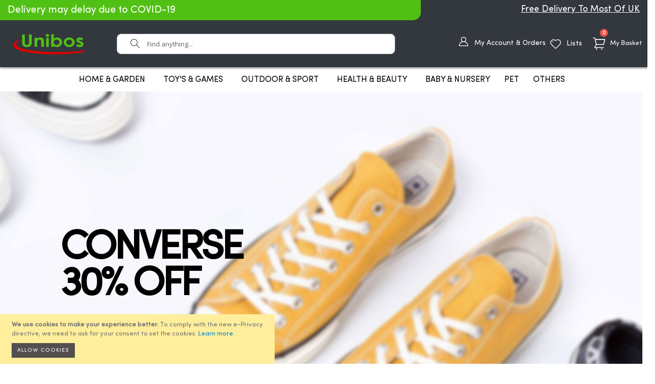

--- FILE ---
content_type: text/html; charset=UTF-8
request_url: https://www.unibos.co.uk/porto_home_19_old
body_size: 37236
content:
<!doctype html>
<html lang="en">
    <head >
        <script>
    var BASE_URL = 'https://www.unibos.co.uk/';
    var require = {
        "baseUrl": "https://www.unibos.co.uk/pub/static/frontend/Smartwave/porto/en_GB"
    };
</script>
        <meta charset="utf-8"/>
<meta name="title" content="Porto - Homepage 19 Old Skin"/>
<meta name="description" content="Default Description"/>
<meta name="robots" content="INDEX,FOLLOW"/>
<meta name="viewport" content="width=device-width, initial-scale=1, maximum-scale=1.0, user-scalable=no"/>
<meta name="format-detection" content="telephone=no"/>
<title>Porto - Homepage 19 Old Skin</title>
<link  rel="stylesheet" type="text/css"  media="all" href="https://www.unibos.co.uk/pub/static/_cache/merged/1cbeef2e24d1e214f147ff0ae8e7fa24.min.css" />
<link  rel="stylesheet" type="text/css"  media="screen and (min-width: 768px)" href="https://www.unibos.co.uk/pub/static/frontend/Smartwave/porto/en_GB/css/styles-l.min.css" />
<link  rel="stylesheet" type="text/css"  media="print" href="https://www.unibos.co.uk/pub/static/frontend/Smartwave/porto/en_GB/css/print.min.css" />
<script  type="text/javascript"  src="https://www.unibos.co.uk/pub/static/_cache/merged/e76044184ea1a141322eafc706c1bf0e.min.js"></script>
<link  rel="stylesheet" type="text/css" href="//fonts.googleapis.com/css?family=Shadows+Into+Light" />
<link  rel="icon" type="image/x-icon" href="https://www.unibos.co.uk/pub/media/favicon/stores/1/logo_black10.png" />
<link  rel="shortcut icon" type="image/x-icon" href="https://www.unibos.co.uk/pub/media/favicon/stores/1/logo_black10.png" />
<!-- Global site tag (gtag.js) - Google Ads: 861812285 --> <script async src="https://www.googletagmanager.com/gtag/js?id=AW-861812285"></script> <script> window.dataLayer = window.dataLayer || []; function gtag(){dataLayer.push(arguments);} gtag('js', new Date()); gtag('config', 'AW-861812285'); </script>

<meta name="google-site-verification" content="igxBANXdcpIR4Xrr6-EgADmbK1DhmOHCbjEl9ap1p58" />        <link rel="stylesheet" href="//fonts.googleapis.com/css?family=Open+Sans%3A300%2C300italic%2C400%2C400italic%2C600%2C600italic%2C700%2C700italic%2C800%2C800italic&amp;v1&amp;subset=latin%2Clatin-ext" type="text/css" media="screen"/>
<link href="//fonts.googleapis.com/css?family=Oswald:300,400,700" rel="stylesheet">
<link href="//fonts.googleapis.com/css?family=Poppins:300,400,500,600,700" rel="stylesheet">
<link rel="stylesheet" href="//fonts.googleapis.com/css?family=Open+Sans%3A300%2C300italic%2C400%2C400italic%2C600%2C600italic%2C700%2C700italic%2C800%2C800italic&amp;v1&amp;subset=latin%2Clatin-ext" type="text/css" media="screen"/>
    <link rel="stylesheet" type="text/css" media="all" href="https://www.unibos.co.uk/pub/media/porto/web/bootstrap/css/bootstrap.optimized.min.css">
    <link rel="stylesheet" type="text/css" media="all" href="https://www.unibos.co.uk/pub/media/porto/web/css/animate.optimized.css">
<link rel="stylesheet" type="text/css" media="all" href="https://www.unibos.co.uk/pub/media/porto/web/css/header/type16.css">
<link rel="stylesheet" type="text/css" media="all" href="https://www.unibos.co.uk/pub/media/porto/web/css/custom.css">
<link rel="stylesheet" type="text/css" media="all" href="https://www.unibos.co.uk/pub/media/porto/configed_css/design_en.css">
<link rel="stylesheet" type="text/css" media="all" href="https://www.unibos.co.uk/pub/media/porto/configed_css/settings_en.css">
<script type="text/javascript">
var porto_config = {
    paths: {
        'parallax': 'js/jquery.parallax.min',
        'owlcarousel': 'owl.carousel/owl.carousel',
        'owlcarousel_thumbs': 'owl.carousel/owl.carousel2.thumbs',
        'imagesloaded': 'Smartwave_Porto/js/imagesloaded',
        'packery': 'Smartwave_Porto/js/packery.pkgd',
        'floatelement': 'js/jquery.floatelement'
    },
    shim: {
        'parallax': {
          deps: ['jquery']
        },
        'owlcarousel': {
          deps: ['jquery']
        },
        'owlcarousel_thumbs': {
          deps: ['jquery','owlcarousel']
        },
        'packery': {
          deps: ['jquery','imagesloaded']
        },
        'floatelement': {
          deps: ['jquery']
        }
    }
};

require.config(porto_config);
</script>
<script type="text/javascript">
require([
    'jquery'
], function ($) {
    $(document).ready(function(){
        $(".drop-menu > a").off("click").on("click", function(){
            if($(this).parent().children(".nav-sections").hasClass("visible")) {
                $(this).parent().children(".nav-sections").removeClass("visible");
                $(this).removeClass("active");
            }
            else {
                $(this).parent().children(".nav-sections").addClass("visible");
                $(this).addClass("active");
            }
        });
		
		 /*$( ".top-links-icon" ).hover(function() {
		      $('.header').addClass("show");
		  });
		  $( ".page-header" ).hover(function() {
		  			$('.header').removeClass( "show" );
			});		*/
		  
    });




});
</script>
<script type="text/javascript">
require([
    'jquery'
], function ($) {
    //if(!$("body").hasClass("page-layout-1column") && !$("body").hasClass("account")) {
        $(".media").css("position","relative");
        //$(".sidebar-additional").css("position","relative");
        var main_area_pos;
        var main_area_height = $(".product-info-main").outerHeight();
        var left_side_top = 0;
        var right_side_top = 0;
        var cur_Y = pre_Y = 0;
        $(document).ready(function(){
            setTimeout(function(){stickySidebar();},1000);
        });
        $(window).scroll(function(){
            stickySidebar();
        });
        $(window).resize(function(){
            left_side_top = 0;
            stickySidebar();
        });
        function stickySidebar(){
            if($(".product-info-main").offset()) {
                main_area_pos = $(".product-info-main").offset().top;
            }
            main_area_height = $(".product-info-main").outerHeight();
            margin_top = $(".page-header").hasClass("sticky-header")?60:10;
            margin_bottom = 10;
            var fixedSideTop = fixedSideBottom = fixedSideTop_r = fixedSideBottom_r = 0;
            cur_Y = $(window).scrollTop();
            if($(".media").outerHeight() < main_area_height) {
                if($(window).height() < $(".media").outerHeight() + margin_top + margin_bottom) {
                    if(main_area_pos >= cur_Y + margin_top) {
                        left_side_top = 0;
                    } else if(cur_Y >= main_area_pos + main_area_height - $(window).height()) {
                        left_side_top = main_area_height - $(".media").outerHeight();
                    } else {
                        if ( cur_Y > pre_Y ) {
                            if(fixedSideTop) {
                                fixedSideTop = 0;
                                left_side_top = $(".media").offset().top - main_area_pos;
                            } else if(!fixedSideBottom && $(".media").outerHeight() + $(".media").offset().top < cur_Y + $(window).height()) {
                                fixedSideBottom = 1;
                                left_side_top = cur_Y - (main_area_pos + $(".media").outerHeight() - $(window).height()) - 10
                            }
                        } else {
                            if(fixedSideBottom) {
                                fixedSideBottom = 0;
                                left_side_top = cur_Y - main_area_pos - $(".media").outerHeight() + $(window).height() - 10;
                            } else if(!fixedSideTop && $(".media").offset().top >= cur_Y + margin_top) {
                                fixedSideTop = 1;
                                left_side_top = cur_Y - main_area_pos + margin_top;
                            }

                        }
                    }
                } else {
                    if ( cur_Y >= ( main_area_pos - margin_top ) && cur_Y + $(".media").outerHeight() + margin_top < main_area_pos + main_area_height) {
                        left_side_top = cur_Y - main_area_pos + margin_top;
                    } else if(cur_Y + $(".media").outerHeight() + margin_top > main_area_pos + main_area_height) {
                        left_side_top = main_area_height - $(".media").outerHeight();
                    } else {
                        left_side_top = 0;
                    }

                    fixedSideTop = fixedSideBottom = 0;
                }
                $(".media").css("top",left_side_top + "px");
            } else {
                $(".media").css("top",0);
            }
           
            pre_Y = cur_Y;
        }
    //}
});
</script>
<script type="text/javascript" src="//s7.addthis.com/js/300/addthis_widget.js#pubid=ra-58378513496862c5"></script>
<!-- BEGIN GOOGLE ANALYTICS CODE -->
<script type="text/x-magento-init">
{
    "*": {
        "Magento_GoogleAnalytics/js/google-analytics": {
            "isCookieRestrictionModeEnabled": 1,
            "currentWebsite": 1,
            "cookieName": "user_allowed_save_cookie",
            "ordersTrackingData": [],
            "pageTrackingData": {"optPageUrl":"","isAnonymizedIpActive":false,"accountId":"UA-90559046-1"}        }
    }
}
</script>
<!-- END GOOGLE ANALYTICS CODE -->
<!-- BEGIN GOOGLE VERIFICATION TAG -->
<!-- END GOOGLE VERIFICATION TAG -->
<!-- BEGIN GTAG GLOBAL TAG -->
<!-- END GTAG GLOBAL TAG -->
<link rel="stylesheet" type="text/css" media="all"
      href="//maxcdn.bootstrapcdn.com/font-awesome/latest/css/font-awesome.min.css"/>    </head>
    <body data-container="body"
          data-mage-init='{"loaderAjax": {}, "loader": { "icon": "https://www.unibos.co.uk/pub/static/frontend/Smartwave/porto/en_GB/images/loader-2.gif"}}'
        class="cms-porto_home_19_old layout-fullwidth wide cms-page-view page-layout-1column">
        <script>
    require.config({
        map: {
            '*': {
                wysiwygAdapter: 'mage/adminhtml/wysiwyg/tiny_mce/tinymce4Adapter'
            }
        }
    });
</script>


<script type="text/x-magento-init">
    {
        "*": {
            "mage/cookies": {
                "expires": null,
                "path": "\u002F",
                "domain": ".www.unibos.co.uk",
                "secure": false,
                "lifetime": "3600"
            }
        }
    }
</script>
    <noscript>
        <div class="message global noscript">
            <div class="content">
                <p>
                    <strong>JavaScript seems to be disabled in your browser.</strong>
                    <span>For the best experience on our site, be sure to turn on Javascript in your browser.</span>
                </p>
            </div>
        </div>
    </noscript>
    <div role="alertdialog"
         tabindex="-1"
         class="message global cookie"
         id="notice-cookie-block"
         style="display: none;">
        <div role="document" class="content" tabindex="0">
            <p>
                <strong>We use cookies to make your experience better.</strong>
                <span>To comply with the new e-Privacy directive, we need to ask for your consent to set the cookies.</span>
                <a href="https://www.unibos.co.uk/privacy-policy-cookie-restriction-mode/">Learn more</a>.            </p>
            <div class="actions">
                <button id="btn-cookie-allow" class="action allow primary">
                    <span>Allow Cookies</span>
                </button>
            </div>
        </div>
    </div>
    <script type="text/x-magento-init">
        {
            "#notice-cookie-block": {
                "cookieNotices": {
                    "cookieAllowButtonSelector": "#btn-cookie-allow",
                    "cookieName": "user_allowed_save_cookie",
                    "cookieValue": {"1":1},
                    "cookieLifetime": 31536000,
                    "noCookiesUrl": "https\u003A\u002F\u002Fwww.unibos.co.uk\u002Fcookie\u002Findex\u002FnoCookies\u002F"
                }
            }
        }
    </script>

<script>
    window.cookiesConfig = window.cookiesConfig || {};
    window.cookiesConfig.secure = true;
</script>
<!-- BEGIN GTAG CART SCRIPT -->
<!-- END GTAG CART SCRIPT -->
<script type="text/javascript">
require([
    'jquery'
], function ($) {
    if(!$("body").hasClass("page-layout-1column") && !$("body").hasClass("account")) {
        $(".sidebar-main").css("position","relative");
        $(".sidebar-additional").css("position","relative");
        var main_area_pos;
        var main_area_height = $(".column.main").outerHeight();
        var left_side_top = 0;
        var right_side_top = 0;
        var cur_Y = pre_Y = 0;
        $(document).ready(function(){
            setTimeout(function(){stickySidebar();},1000);
        });
        $(window).scroll(function(){
            stickySidebar();
        });
        $(window).resize(function(){
            left_side_top = 0;
            stickySidebar();
        });
        function stickySidebar(){
            if($(".column.main").offset()) {
                main_area_pos = $(".column.main").offset().top;
            }
            main_area_height = $(".column.main").outerHeight();
            margin_top = $(".page-header").hasClass("sticky-header")?60:10;
            margin_bottom = 10;
            var fixedSideTop = fixedSideBottom = fixedSideTop_r = fixedSideBottom_r = 0;
            cur_Y = $(window).scrollTop();
            if($(".sidebar-main").outerHeight() < main_area_height) {
                if($(window).height() < $(".sidebar-main").outerHeight() + margin_top + margin_bottom) {
                    if(main_area_pos >= cur_Y + margin_top) {
                        left_side_top = 0;
                    } else if(cur_Y >= main_area_pos + main_area_height - $(window).height()) {
                        left_side_top = main_area_height - $(".sidebar-main").outerHeight();
                    } else {
                        if ( cur_Y > pre_Y ) {
                            if(fixedSideTop) {
                                fixedSideTop = 0;
                                left_side_top = $(".sidebar-main").offset().top - main_area_pos;
                            } else if(!fixedSideBottom && $(".sidebar-main").outerHeight() + $(".sidebar-main").offset().top < cur_Y + $(window).height()) {
                                fixedSideBottom = 1;
                                left_side_top = cur_Y - (main_area_pos + $(".sidebar-main").outerHeight() - $(window).height()) - 10
                            }
                        } else {
                            if(fixedSideBottom) {
                                fixedSideBottom = 0;
                                left_side_top = cur_Y - main_area_pos - $(".sidebar-main").outerHeight() + $(window).height() - 10;
                            } else if(!fixedSideTop && $(".sidebar-main").offset().top >= cur_Y + margin_top) {
                                fixedSideTop = 1;
                                left_side_top = cur_Y - main_area_pos + margin_top;
                            }

                        }
                    }
                } else {
                    if ( cur_Y >= ( main_area_pos - margin_top ) && cur_Y + $(".sidebar-main").outerHeight() + margin_top < main_area_pos + main_area_height) {
                        left_side_top = cur_Y - main_area_pos + margin_top;
                    } else if(cur_Y + $(".sidebar-main").outerHeight() + margin_top > main_area_pos + main_area_height) {
                        left_side_top = main_area_height - $(".sidebar-main").outerHeight();
                    } else {
                        left_side_top = 0;
                    }

                    fixedSideTop = fixedSideBottom = 0;
                }
                $(".sidebar-main").css("top",left_side_top + "px");
            } else {
                $(".sidebar-main").css("top",0);
            }
            if($(".sidebar-additional").outerHeight() < main_area_height) {
                if($(window).height() < $(".sidebar-additional").outerHeight() + margin_top + margin_bottom) {
                    if(main_area_pos >= cur_Y + margin_top) {
                        right_side_top = 0;
                    } else if(cur_Y >= main_area_pos + main_area_height - $(window).height()) {
                        right_side_top = main_area_height - $(".sidebar-additional").outerHeight();
                    } else {
                        if ( cur_Y > pre_Y ) {
                            if(fixedSideTop_r) {
                                fixedSideTop_r = 0;
                                right_side_top = $(".sidebar-additional").offset().top - main_area_pos;
                            } else if(!fixedSideBottom_r && $(".sidebar-additional").outerHeight() + $(".sidebar-additional").offset().top < cur_Y + $(window).height()) {
                                fixedSideBottom_r = 1;
                                right_side_top = cur_Y - (main_area_pos + $(".sidebar-additional").outerHeight() - $(window).height()) - 10
                            }
                        } else {
                            if(fixedSideBottom_r) {
                                fixedSideBottom_r = 0;
                                right_side_top = $(".sidebar-additional").offset().top - main_area_pos;
                            } else if(!fixedSideTop_r && $(".sidebar-additional").offset().top >= cur_Y + margin_top) {
                                fixedSideTop_r = 1;
                                right_side_top = cur_Y - main_area_pos + margin_top;
                            }

                        }
                    }
                } else {
                    if ( cur_Y >= ( main_area_pos - margin_top ) && cur_Y + $(".sidebar-additional").outerHeight() + margin_top < main_area_pos + main_area_height) {
                        right_side_top = cur_Y - main_area_pos + margin_top;
                    } else if(cur_Y + $(".sidebar-additional").outerHeight() + margin_top > main_area_pos + main_area_height) {
                        right_side_top = main_area_height - $(".sidebar-additional").outerHeight();
                    } else {
                        right_side_top = 0;
                    }

                    fixedSideTop_r = fixedSideBottom_r = 0;
                }
                $(".sidebar-additional").css("top",right_side_top + "px");
            }
            pre_Y = cur_Y;
        }
    }
});
</script>
<div class="page-wrapper"><header class="page-header type16 header-newskin" >
    <div class="panel wrapper">
        <div class="panel header pl-Wrapper">
                        <div class="custom-block"><div class="last-chans-offer">
<span class="hed-offer-in">Delivery may delay due to COVID-19</span>
</div>

<div class="second-blocks-insider">
 <span class="hed-offer-in">Free Delivery To Most Of UK</span>
</div>

</div>                                            </div>
    </div>
    <div class="header content">
        <a class="logo" href="https://www.unibos.co.uk/" title="Online Unibos Store">
        <img src="https://www.unibos.co.uk/pub/media/logo/stores/1/logo_black10_1.png"
             alt="Online Unibos Store"
             width="176"             height="45"        />
    </a>
    
<div data-block="minicart" class="minicart-wrapper">
    <a class="action showcart" href="https://www.unibos.co.uk/checkout/cart/"
       data-bind="scope: 'minicart_content'">
        <span class="text">My Basket</span>
        <span class="counter qty empty"
              data-bind="css: { empty: !!getCartParam('summary_count') == false }, blockLoader: isLoading">
            <span class="counter-number">
            <!-- ko if: getCartParam('summary_count') --><!-- ko text: getCartParam('summary_count') --><!-- /ko --><!-- /ko -->
            <!-- ko ifnot: getCartParam('summary_count') -->0<!-- /ko -->
            </span>
            <span class="counter-label">
                <!-- ko i18n: 'items' --><!-- /ko -->
            </span>
        </span>
    </a>
            <div class="block block-minicart empty"
             data-role="dropdownDialog"
             data-mage-init='{"dropdownDialog":{
                "appendTo":"[data-block=minicart]",
                "triggerTarget":".showcart",
                "timeout": "2000",
                "closeOnMouseLeave": false,
                "closeOnEscape": true,
                "triggerClass":"active",
                "parentClass":"active",
                "buttons":[]}}'>
            <div id="minicart-content-wrapper" data-bind="scope: 'minicart_content'">
                <!-- ko template: getTemplate() --><!-- /ko -->
            </div>
        </div>
        <script>
        window.checkout = {"shoppingCartUrl":"https:\/\/www.unibos.co.uk\/checkout\/cart\/","checkoutUrl":"https:\/\/www.unibos.co.uk\/checkout\/","updateItemQtyUrl":"https:\/\/www.unibos.co.uk\/checkout\/sidebar\/updateItemQty\/","removeItemUrl":"https:\/\/www.unibos.co.uk\/checkout\/sidebar\/removeItem\/","imageTemplate":"Magento_Catalog\/product\/image_with_borders","baseUrl":"https:\/\/www.unibos.co.uk\/","minicartMaxItemsVisible":5,"websiteId":"1","maxItemsToDisplay":10,"storeId":"1","storeGroupId":"1","customerLoginUrl":"https:\/\/www.unibos.co.uk\/customer\/account\/login\/referer\/aHR0cHM6Ly93d3cudW5pYm9zLmNvLnVrL3BvcnRvX2hvbWVfMTlfb2xk\/","isRedirectRequired":false,"autocomplete":"off","captcha":{"user_login":{"isCaseSensitive":true,"imageHeight":50,"imageSrc":"","refreshUrl":"https:\/\/www.unibos.co.uk\/captcha\/refresh\/","isRequired":false,"timestamp":1768928665}}};
    </script>
    <script type="text/x-magento-init">
    {
        "[data-block='minicart']": {
            "Magento_Ui/js/core/app": {"components":{"minicart_content":{"children":{"subtotal.container":{"children":{"subtotal":{"children":{"subtotal.totals":{"config":{"display_cart_subtotal_incl_tax":0,"display_cart_subtotal_excl_tax":1,"template":"Magento_Tax\/checkout\/minicart\/subtotal\/totals"},"children":{"subtotal.totals.msrp":{"component":"Magento_Msrp\/js\/view\/checkout\/minicart\/subtotal\/totals","config":{"displayArea":"minicart-subtotal-hidden","template":"Magento_Msrp\/checkout\/minicart\/subtotal\/totals"}}},"component":"Magento_Tax\/js\/view\/checkout\/minicart\/subtotal\/totals"}},"component":"uiComponent","config":{"template":"Magento_Checkout\/minicart\/subtotal"}}},"component":"uiComponent","config":{"displayArea":"subtotalContainer"}},"item.renderer":{"component":"uiComponent","config":{"displayArea":"defaultRenderer","template":"Magento_Checkout\/minicart\/item\/default"},"children":{"item.image":{"component":"Magento_Catalog\/js\/view\/image","config":{"template":"Magento_Catalog\/product\/image","displayArea":"itemImage"}},"checkout.cart.item.price.sidebar":{"component":"uiComponent","config":{"template":"Magento_Checkout\/minicart\/item\/price","displayArea":"priceSidebar"}}}},"extra_info":{"component":"uiComponent","config":{"displayArea":"extraInfo"}},"promotion":{"component":"uiComponent","config":{"displayArea":"promotion"}}},"config":{"itemRenderer":{"default":"defaultRenderer","simple":"defaultRenderer","virtual":"defaultRenderer"},"template":"Magento_Checkout\/minicart\/content"},"component":"Magento_Checkout\/js\/view\/minicart"}},"types":[]}        },
        "*": {
            "Magento_Ui/js/block-loader": "https://www.unibos.co.uk/pub/static/frontend/Smartwave/porto/en_GB/images/loader-1.gif"
        }
    }
    </script>
</div>


    <span data-action="toggle-nav" class="action nav-toggle"><span>Toggle Nav</span></span>
    <div class="block block-search">
    <div class="block block-title"><strong>Search</strong></div>
    <div class="block block-content">
        <form class="form minisearch" id="search_mini_form" action="https://www.unibos.co.uk/catalogsearch/result/" method="get">
            <div class="field search">
                <label class="label" for="search" data-role="minisearch-label">
                    <span>Search</span>
                </label>
                <div class="control">
                    <input id="search"
                           data-mage-init='{"quickSearch":{
                                "formSelector":"#search_mini_form",
                                "url":"https://www.unibos.co.uk/search/ajax/suggest/",
                                "destinationSelector":"#search_autocomplete"}
                           }'
                           type="text"
                           name="q"
                           value=""
                           placeholder="Find anything..."
                           class="input-text"
                           maxlength="128"
                           role="combobox"
                           aria-haspopup="false"
                           aria-autocomplete="both"
                           autocomplete="off"/>
                    <div id="search_autocomplete" class="search-autocomplete"></div>
                    <div class="nested">
    <a class="action advanced" href="https://www.unibos.co.uk/catalogsearch/advanced/" data-action="advanced-search">
        Advanced Search    </a>
</div>
        <div class="search-category" style="position:absolute; top: 0; right: 35px; width: 130px">
        <select id="mpsearch-category">
                            <option value="0">All Categories</option>
                            <option value="3">HOME & GARDEN</option>
                            <option value="95">- Diy</option>
                            <option value="96">- Bathroom</option>
                            <option value="97">- Kitchen</option>
                            <option value="98">- Bedroom</option>
                            <option value="99">- Laundry</option>
                            <option value="100">- Outdoor Furniture</option>
                            <option value="128">Garden & Outdoor</option>
                            <option value="101">- Car & Motorbike</option>
                            <option value="4">HEALTH & BEAUTY</option>
                            <option value="120">- Make Up</option>
                            <option value="121">- Hair Care</option>
                            <option value="122">- Fragrance</option>
                            <option value="123">- Hand & Nail</option>
                            <option value="124">- Optical</option>
                            <option value="125">- Dental</option>
                            <option value="126">- Foot Care</option>
                            <option value="127">- Skin Care</option>
                            <option value="5">OUTDOOR & SPORT</option>
                            <option value="110">- Go Camping</option>
                            <option value="111">- Inflatables</option>
                            <option value="112">- Pools & Accessories</option>
                            <option value="113">- Fishing</option>
                            <option value="114">- Outdoor Games</option>
                            <option value="115">- Badminton</option>
                            <option value="116">- Cricket</option>
                            <option value="117">- Football</option>
                            <option value="118">- Tennis</option>
                            <option value="119">- Other Sport</option>
                            <option value="6">Toy's & Games</option>
                            <option value="102">- Arts & Crafts</option>
                            <option value="103">- Bath, Beauty & Accessories</option>
                            <option value="104">- Cars & Bikes</option>
                            <option value="105">- Outdoor Play</option>
                            <option value="106">- Games & Puzzles</option>
                            <option value="107">- Musical Instruments</option>
                            <option value="108">- Electronics</option>
                            <option value="109">- Dolls</option>
                            <option value="8">OTHERS</option>
                            <option value="52">- Clothing & Footwear</option>
                            <option value="53">- Seasonal</option>
                            <option value="54">- Tecnology</option>
                            <option value="49">- Stationary</option>
                            <option value="50">Pet</option>
                            <option value="51">Baby & Nursery </option>
                    </select>
    </div>
        <script src="https://www.unibos.co.uk/pub/media/mageplaza/search/en_0.js"></script>
    <script type="text/javascript">
    require([
        'jquery',
        'Magento_Catalog/js/price-utils',
        'mpDevbridgeAutocomplete'
    ], function ($, priceUtils) {
        "use strict";

        var baseUrl = 'https://www.unibos.co.uk/',
            baseImageUrl = 'https://www.unibos.co.uk/pub/media/catalog/product/',
            priceFormat = {"pattern":"\u00a3%s","precision":2,"requiredPrecision":2,"decimalSymbol":".","groupSymbol":",","groupLength":3,"integerRequired":false},
            displayInfo = ["price","image","description"];

        var categorySelect = $('#mpsearch-category'),
            searchInput = $('#search');
        if (categorySelect.length) {
            categorySelect.on('change', function () {
                searchInput.focus();

                if ($(this).val() === 0) {
                    $(this).removeAttr('name');
                } else {
                    $(this).attr('name', 'cat');
                }
            });
        }

        searchInput.devbridgeAutocomplete({
            lookup: mageplazaSearchProducts,
            lookupLimit: 10,
            maxHeight: 2000,
            minChars: 3,
            lookupFilter: function (suggestion, query, queryLowerCase) {
                if (categorySelect.length) {
                    var categoryId = categorySelect.val();
                    if (categoryId > 0 && ($.inArray(categoryId, suggestion.c) === -1)) {
                        return false;
                    }
                }

                return suggestion.value.toLowerCase().indexOf(queryLowerCase) !== -1;
            },
            onSelect: function (suggestion) {
                window.location.href = correctProductUrl(suggestion.u);
            },
            formatResult: function (suggestion, currentValue) {
                var html = '<a href="' + correctProductUrl(suggestion.u) + '">';

                if ($.inArray('image', displayInfo) !== -1) {
                    html += '<div class="suggestion-left"><img class="img-responsive" src="' + correctProductUrl(suggestion.i, true) + '" alt="" /></div>';
                }

                html += '<div class="suggestion-right">';
                html += '<div class="product-line product-name">' + suggestion.value + '</div>';

                if ($.inArray('price', displayInfo) !== -1) {
                    html += '<div class="product-line product-price">Price: ' + priceUtils.formatPrice(suggestion.p, priceFormat) + '</div>';
                }

                if ($.inArray('description', displayInfo) !== -1 && suggestion.d) {
                    html += '<div class="product-des"><p class="short-des">' + suggestion.d + '...</p></div>';
                }

                html += '</div></a>';

                return html;
            }
    //		onSearchComplete: function (query, suggestion) {
    //			$('.autocomplete-suggestions').append("<div id='view_all'><a href='javascript:void(0)' id='search-view-all'>View all >></a></div>");
    //			$('#search-view-all').on('click', function(){
    //			   $('#search_mini_form').submit();
    //            });
    //		}
        });

        function correctProductUrl(urlKey, isImage) {
            if (urlKey.search('http') !== -1) {
                return urlKey;
            }

            return ((typeof isImage !== 'undefined') ? baseImageUrl : baseUrl) + urlKey;
        }
    });
    </script>
                </div>
            </div>
            <div class="actions">
                <button type="submit"
                        title="Search"
                        class="action search">
                    <span>Search</span>
                </button>
            </div>
        </form>
    </div>
</div>
             <div class="top-links-area">
        <div class="top-links-icon"><a href="javascript:void(0)"><i class="porto-new-icon-user-2"></i><span>My Account & Orders</span></a>
        <ul class="header links">    <li class="greet welcome" data-bind="scope: 'customer'">
        <!-- ko if: customer().fullname  -->
        <span class="logged-in"
              data-bind="text: new String('Welcome, %1!').replace('%1', customer().fullname)">
        </span>
        <!-- /ko -->
        <!-- ko ifnot: customer().fullname  -->
        <span class="not-logged-in"
              data-bind='html:"Welcome"'></span>
                <!-- /ko -->
    </li>
    <script type="text/x-magento-init">
    {
        "*": {
            "Magento_Ui/js/core/app": {
                "components": {
                    "customer": {
                        "component": "Magento_Customer/js/view/customer"
                    }
                }
            }
        }
    }
    </script>
<li class="cls-ac"><a href="https://www.unibos.co.uk/customer/account/index/">My Account / Sign In</a></li>
<li class="cls-mo"><a href="https://www.unibos.co.uk/sales/order/history/">My Orders</a></li>
<li class="cls-rv"><a href="https://www.unibos.co.uk/">Recently Viewed</a></li>
<li class="cls-wl"><a href="https://www.unibos.co.uk/wishlist">Lists</a></li>
<li class="cls-hc"><a href="https://www.unibos.co.uk/contact">Help & Contact</a></li>
<li class="cls-ca"><a href="https://www.unibos.co.uk/customer/account/create/">Create an Account</a></li>
</ul>        </div>
        
    </div>
    <div class="cls-wishlist"><a href="https://www.unibos.co.uk/wishlist"><span>Lists</span></a></div>
    
    </div>
    </header>
    <div class="sections nav-sections">
                <div class="section-items nav-sections-items"
             data-mage-init='{"tabs":{"openedState":"active"}}'>
                                            <div class="section-item-title nav-sections-item-title"
                     data-role="collapsible">
                    <a class="nav-sections-item-switch"
                       data-toggle="switch" href="#store.menu">
                        Menu                    </a>
                </div>
                <div class="section-item-content nav-sections-item-content"
                     id="store.menu"
                     data-role="content">
                    
<nav class="navigation sw-megamenu " role="navigation">
    <ul>
        <li class="ui-menu-item level0 fullwidth parent "><div class="open-children-toggle"></div><a href="https://www.unibos.co.uk/home-garden.html" class="level-top" title="HOME & GARDEN"><span>HOME & GARDEN</span></a><div class="level0 submenu"><div class="container"><div class="row"><ul class="subchildmenu col-md-12 mega-columns columns4"><li class="ui-menu-item level1 "><a href="https://www.unibos.co.uk/home-garden/diy.html" title="Diy"><span>Diy</span></a></li><li class="ui-menu-item level1 "><a href="https://www.unibos.co.uk/home-garden/bathroom.html" title="Bathroom"><span>Bathroom</span></a></li><li class="ui-menu-item level1 "><a href="https://www.unibos.co.uk/home-garden/kitchen.html" title="Kitchen"><span>Kitchen</span></a></li><li class="ui-menu-item level1 "><a href="https://www.unibos.co.uk/home-garden/bedroom.html" title="Bedroom"><span>Bedroom</span></a></li><li class="ui-menu-item level1 "><a href="https://www.unibos.co.uk/home-garden/laundry.html" title="Laundry"><span>Laundry</span></a></li><li class="ui-menu-item level1 "><a href="https://www.unibos.co.uk/home-garden/outdoor-furniture.html" title="Outdoor Furniture"><span>Outdoor Furniture</span></a></li><li class="ui-menu-item level1 "><a href="https://www.unibos.co.uk/home-garden/garden-outdoor.html" title="Garden & Outdoor"><span>Garden & Outdoor</span></a></li><li class="ui-menu-item level1 "><a href="https://www.unibos.co.uk/home-garden/car-motorbike.html" title="Car & Motorbike"><span>Car & Motorbike</span></a></li></ul></div></div></div></li><li class="ui-menu-item level0 fullwidth parent "><div class="open-children-toggle"></div><a href="https://www.unibos.co.uk/toy-s-games.html" class="level-top" title="Toy's & Games"><span>Toy's & Games</span></a><div class="level0 submenu"><div class="container"><div class="row"><ul class="subchildmenu col-md-12 mega-columns columns4"><li class="ui-menu-item level1 "><a href="https://www.unibos.co.uk/toy-s-games/arts-crafts.html" title="Arts & Crafts"><span>Arts & Crafts</span></a></li><li class="ui-menu-item level1 "><a href="https://www.unibos.co.uk/toy-s-games/bath-beauty-accessories.html" title="Bath, Beauty & Accessories"><span>Bath, Beauty & Accessories</span></a></li><li class="ui-menu-item level1 "><a href="https://www.unibos.co.uk/toy-s-games/cars-bikes.html" title="Cars & Bikes"><span>Cars & Bikes</span></a></li><li class="ui-menu-item level1 "><a href="https://www.unibos.co.uk/toy-s-games/outdoor-play.html" title="Outdoor Play"><span>Outdoor Play</span></a></li><li class="ui-menu-item level1 "><a href="https://www.unibos.co.uk/toy-s-games/games-puzzles.html" title="Games & Puzzles"><span>Games & Puzzles</span></a></li><li class="ui-menu-item level1 "><a href="https://www.unibos.co.uk/toy-s-games/musical-instruments.html" title="Musical Instruments"><span>Musical Instruments</span></a></li><li class="ui-menu-item level1 "><a href="https://www.unibos.co.uk/toy-s-games/electronics.html" title="Electronics"><span>Electronics</span></a></li><li class="ui-menu-item level1 "><a href="https://www.unibos.co.uk/toy-s-games/dolls.html" title="Dolls"><span>Dolls</span></a></li></ul></div></div></div></li><li class="ui-menu-item level0 fullwidth parent "><div class="open-children-toggle"></div><a href="https://www.unibos.co.uk/outdoor-sport.html" class="level-top" title="OUTDOOR & SPORT"><span>OUTDOOR & SPORT</span></a><div class="level0 submenu"><div class="container"><div class="row"><ul class="subchildmenu col-md-12 mega-columns columns4"><li class="ui-menu-item level1 "><a href="https://www.unibos.co.uk/outdoor-sport/go-camping.html" title="Go Camping"><span>Go Camping</span></a></li><li class="ui-menu-item level1 "><a href="https://www.unibos.co.uk/outdoor-sport/inflatables.html" title="Inflatables"><span>Inflatables</span></a></li><li class="ui-menu-item level1 "><a href="https://www.unibos.co.uk/outdoor-sport/pools-accessories.html" title="Pools & Accessories"><span>Pools & Accessories</span></a></li><li class="ui-menu-item level1 "><a href="https://www.unibos.co.uk/outdoor-sport/fishing.html" title="Fishing"><span>Fishing</span></a></li><li class="ui-menu-item level1 "><a href="https://www.unibos.co.uk/outdoor-sport/outdoor-games.html" title="Outdoor Games"><span>Outdoor Games</span></a></li><li class="ui-menu-item level1 "><a href="https://www.unibos.co.uk/outdoor-sport/badminton.html" title="Badminton"><span>Badminton</span></a></li><li class="ui-menu-item level1 "><a href="https://www.unibos.co.uk/outdoor-sport/cricket.html" title="Cricket"><span>Cricket</span></a></li><li class="ui-menu-item level1 "><a href="https://www.unibos.co.uk/outdoor-sport/football.html" title="Football"><span>Football</span></a></li><li class="ui-menu-item level1 "><a href="https://www.unibos.co.uk/outdoor-sport/tennis.html" title="Tennis"><span>Tennis</span></a></li><li class="ui-menu-item level1 "><a href="https://www.unibos.co.uk/outdoor-sport/other-sport.html" title="Other Sport"><span>Other Sport</span></a></li></ul></div></div></div></li><li class="ui-menu-item level0 fullwidth parent "><div class="open-children-toggle"></div><a href="https://www.unibos.co.uk/health-beauty.html" class="level-top" title="HEALTH & BEAUTY"><span>HEALTH & BEAUTY</span></a><div class="level0 submenu"><div class="container"><div class="row"><ul class="subchildmenu col-md-12 mega-columns columns4"><li class="ui-menu-item level1 "><a href="https://www.unibos.co.uk/health-beauty/make-up.html" title="Make Up"><span>Make Up</span></a></li><li class="ui-menu-item level1 "><a href="https://www.unibos.co.uk/health-beauty/hair-care.html" title="Hair Care"><span>Hair Care</span></a></li><li class="ui-menu-item level1 "><a href="https://www.unibos.co.uk/health-beauty/fragrance.html" title="Fragrance"><span>Fragrance</span></a></li><li class="ui-menu-item level1 "><a href="https://www.unibos.co.uk/health-beauty/hand-nail.html" title="Hand & Nail"><span>Hand & Nail</span></a></li><li class="ui-menu-item level1 "><a href="https://www.unibos.co.uk/health-beauty/optical.html" title="Optical"><span>Optical</span></a></li><li class="ui-menu-item level1 "><a href="https://www.unibos.co.uk/health-beauty/dental.html" title="Dental"><span>Dental</span></a></li><li class="ui-menu-item level1 "><a href="https://www.unibos.co.uk/health-beauty/foot-care.html" title="Foot Care"><span>Foot Care</span></a></li><li class="ui-menu-item level1 "><a href="https://www.unibos.co.uk/health-beauty/skin-care.html" title="Skin Care"><span>Skin Care</span></a></li></ul></div></div></div></li><li class="ui-menu-item level0 fullwidth "><a href="https://www.unibos.co.uk/baby-nursery.html" class="level-top" title="Baby & Nursery "><span>Baby & Nursery </span></a></li><li class="ui-menu-item level0 fullwidth "><a href="https://www.unibos.co.uk/pet-2192.html" class="level-top" title="Pet"><span>Pet</span></a></li><li class="ui-menu-item level0 fullwidth parent "><div class="open-children-toggle"></div><a href="https://www.unibos.co.uk/others.html" class="level-top" title="OTHERS"><span>OTHERS</span></a><div class="level0 submenu"><div class="container"><div class="row"><ul class="subchildmenu col-md-12 mega-columns columns4"><li class="ui-menu-item level1 "><a href="https://www.unibos.co.uk/others/clothing-footwear.html" title="Clothing & Footwear"><span>Clothing & Footwear</span></a></li><li class="ui-menu-item level1 "><a href="https://www.unibos.co.uk/others/seasonal.html" title="Seasonal"><span>Seasonal</span></a></li><li class="ui-menu-item level1 "><a href="https://www.unibos.co.uk/others/tecnology.html" title="Tecnology"><span>Tecnology</span></a></li><li class="ui-menu-item level1 "><a href="https://www.unibos.co.uk/others/stationary.html" title="Stationary"><span>Stationary</span></a></li></ul></div></div></div></li>    </ul>
</nav>

<script type="text/javascript">
    require([
        'jquery',
        'Smartwave_Megamenu/js/sw_megamenu'
    ], function ($) {
        $(".sw-megamenu").swMegamenu();
    });
</script>
                </div>
                                            <div class="section-item-title nav-sections-item-title"
                     data-role="collapsible">
                    <a class="nav-sections-item-switch"
                       data-toggle="switch" href="#store.links">
                        Account                    </a>
                </div>
                <div class="section-item-content nav-sections-item-content"
                     id="store.links"
                     data-role="content">
                    <!-- Account links -->                </div>
                                    </div>
    </div>
<div class="full-screen-slider">
    <div id="banner-slider-demo-19" class="owl-carousel owl-bottom-narrow owl-banner-carousel">
        <div class="item">
            <div style="width:100%;height:100%;background:url(https://www.unibos.co.uk/pub/media/wysiwyg/smartwave/porto/homepage/19/slider/slide1.jpg) 80% center no-repeat; background-size:cover;"></div>
            <div class="slide-content" style="position: absolute; z-index: 5; left: 10.5%; top: 35%; text-align: left;">
                <h2 style="color: #000;">WINTER SALE<br/>70% OFF</h2>
                <p style="color: #000;">Shop new styles added to sale online.</p>
                <a class="btn-line" href="#">SHOP NOW</a>
            </div>
        </div>
        <div class="item">
            <div style="width:100%;height:100%;background:url(https://www.unibos.co.uk/pub/media/wysiwyg/smartwave/porto/homepage/19/slider/slide2.jpg) 80% center no-repeat; background-size:cover;"></div>
            <div class="slide-content" style="position: absolute; z-index: 5; left: 10.5%; top: 35%; text-align: left;">
                <h2 style="color: #000;">NEW SUMMER<br/>COLLECTION</h2>
                <p style="color: #000;">New styles added to summer collection.</p>
                <a class="btn-line" href="#">SHOP NOW</a>
            </div>
        </div>
        <div class="item">
            <div style="width:100%;height:100%;background:url(https://www.unibos.co.uk/pub/media/wysiwyg/smartwave/porto/homepage/19/slider/slide3.jpg) 80% center no-repeat; background-size:cover;"></div>
            <div class="slide-content" style="position: absolute; z-index: 5; left: 10.5%; top: 35%; text-align: left;">
                <h2 style="color: #000;">CONVERSE<br/>30% OFF</h2>
                <p style="color: #000;">Outlet converse 30% off for you.</p>
                <a class="btn-line" href="#">SHOP NOW</a>
            </div>
        </div>
    </div>
    <script type="text/javascript">
        require([
            'jquery',
            'owl.carousel/owl.carousel.min'
        ], function ($) {
            var owl_3 = $("#banner-slider-demo-19").owlCarousel({
                items: 1,
                autoplay: true,
                autoplayTimeout: 5000,
                autoplayHoverPause: true,
                dots: true,
                navRewind: true,
                animateIn: 'fadeIn',
                animateOut: 'fadeOut',
                loop: true,
                nav: false,
                navText: ["<em class='porto-icon-chevron-left'></em>","<em class='porto-icon-chevron-right'></em>"]
            });
        });
    </script>
</div>
<style type="text/css">
#banner-slider-demo-19 .owl-controls {
    text-align: left;
    padding-left: 10%;
    bottom: 8%;
}
#banner-slider-demo-19 .owl-dots .owl-dot span {
    width: 12px;
    height: 12px;
    border-width: 2px;
}
</style><div class="breadcrumbs">
    <ul class="items">
                    <li class="item home">
                            <a href="https://www.unibos.co.uk/"
                   title="Go&#x20;to&#x20;Home&#x20;Page">
                    Home                </a>
                        </li>
                    <li class="item cms_page">
                            <strong>Porto - Homepage 19 Old Skin</strong>
                        </li>
            </ul>
</div>
<main id="maincontent" class="page-main"><a id="contentarea" tabindex="-1"></a>
<div class="page messages"><div data-placeholder="messages"></div>
<div data-bind="scope: 'messages'">
    <!-- ko if: cookieMessages && cookieMessages.length > 0 -->
    <div role="alert" data-bind="foreach: { data: cookieMessages, as: 'message' }" class="messages">
        <div data-bind="attr: {
            class: 'message-' + message.type + ' ' + message.type + ' message',
            'data-ui-id': 'message-' + message.type
        }">
            <div data-bind="html: $parent.prepareMessageForHtml(message.text)"></div>
        </div>
    </div>
    <!-- /ko -->

    <!-- ko if: messages().messages && messages().messages.length > 0 -->
    <div role="alert" data-bind="foreach: { data: messages().messages, as: 'message' }" class="messages">
        <div data-bind="attr: {
            class: 'message-' + message.type + ' ' + message.type + ' message',
            'data-ui-id': 'message-' + message.type
        }">
            <div data-bind="html: $parent.prepareMessageForHtml(message.text)"></div>
        </div>
    </div>
    <!-- /ko -->
</div>
<script type="text/x-magento-init">
    {
        "*": {
            "Magento_Ui/js/core/app": {
                "components": {
                        "messages": {
                            "component": "Magento_Theme/js/view/messages"
                        }
                    }
                }
            }
    }
</script>
</div><div class="columns"><div class="column main"><input name="form_key" type="hidden" value="87qQWxt46418tMQu" /><div id="authenticationPopup" data-bind="scope:'authenticationPopup'" style="display: none;">
    <script>
        window.authenticationPopup = {"autocomplete":"off","customerRegisterUrl":"https:\/\/www.unibos.co.uk\/customer\/account\/create\/","customerForgotPasswordUrl":"https:\/\/www.unibos.co.uk\/customer\/account\/forgotpassword\/","baseUrl":"https:\/\/www.unibos.co.uk\/"};
    </script>
    <!-- ko template: getTemplate() --><!-- /ko -->
    <script type="text/x-magento-init">
        {
            "#authenticationPopup": {
                "Magento_Ui/js/core/app": {"components":{"authenticationPopup":{"component":"Magento_Customer\/js\/view\/authentication-popup","children":{"messages":{"component":"Magento_Ui\/js\/view\/messages","displayArea":"messages"},"captcha":{"component":"Magento_Captcha\/js\/view\/checkout\/loginCaptcha","displayArea":"additional-login-form-fields","formId":"user_login","configSource":"checkout"},"amazon-button":{"component":"Amazon_Login\/js\/view\/login-button-wrapper","sortOrder":"0","displayArea":"additional-login-form-fields","config":{"tooltip":"Securely login to our website using your existing Amazon details.","componentDisabled":true}}}}}}            },
            "*": {
                "Magento_Ui/js/block-loader": "https\u003A\u002F\u002Fwww.unibos.co.uk\u002Fpub\u002Fstatic\u002Ffrontend\u002FSmartwave\u002Fporto\u002Fen_GB\u002Fimages\u002Floader\u002D1.gif"
            }
        }
    </script>
</div>
<script type="text/x-magento-init">
    {
        "*": {
            "Magento_Customer/js/section-config": {
                "sections": {"stores\/store\/switch":["*"],"stores\/store\/switchrequest":["*"],"directory\/currency\/switch":["*"],"*":["messages"],"customer\/account\/logout":["*","recently_viewed_product","recently_compared_product","persistent"],"customer\/account\/loginpost":["*"],"customer\/account\/createpost":["*"],"customer\/account\/editpost":["*"],"customer\/ajax\/login":["checkout-data","cart","captcha"],"catalog\/product_compare\/add":["compare-products"],"catalog\/product_compare\/remove":["compare-products"],"catalog\/product_compare\/clear":["compare-products"],"sales\/guest\/reorder":["cart"],"sales\/order\/reorder":["cart"],"checkout\/cart\/add":["cart","directory-data"],"checkout\/cart\/delete":["cart"],"checkout\/cart\/updatepost":["cart"],"checkout\/cart\/updateitemoptions":["cart"],"checkout\/cart\/couponpost":["cart"],"checkout\/cart\/estimatepost":["cart"],"checkout\/cart\/estimateupdatepost":["cart"],"checkout\/onepage\/saveorder":["cart","checkout-data","last-ordered-items"],"checkout\/sidebar\/removeitem":["cart"],"checkout\/sidebar\/updateitemqty":["cart"],"rest\/*\/v1\/carts\/*\/payment-information":["cart","last-ordered-items","instant-purchase"],"rest\/*\/v1\/guest-carts\/*\/payment-information":["cart"],"rest\/*\/v1\/guest-carts\/*\/selected-payment-method":["cart","checkout-data"],"rest\/*\/v1\/carts\/*\/selected-payment-method":["cart","checkout-data","instant-purchase"],"customer\/address\/*":["instant-purchase"],"customer\/account\/*":["instant-purchase"],"vault\/cards\/deleteaction":["instant-purchase"],"multishipping\/checkout\/overviewpost":["cart"],"authorizenet\/directpost_payment\/place":["cart","checkout-data"],"paypal\/express\/placeorder":["cart","checkout-data"],"paypal\/payflowexpress\/placeorder":["cart","checkout-data"],"paypal\/express\/onauthorization":["cart","checkout-data"],"persistent\/index\/unsetcookie":["persistent"],"review\/product\/post":["review"],"braintree\/paypal\/placeorder":["cart","checkout-data"],"wishlist\/index\/add":["wishlist"],"wishlist\/index\/remove":["wishlist"],"wishlist\/index\/updateitemoptions":["wishlist"],"wishlist\/index\/update":["wishlist"],"wishlist\/index\/cart":["wishlist","cart"],"wishlist\/index\/fromcart":["wishlist","cart"],"wishlist\/index\/allcart":["wishlist","cart"],"wishlist\/shared\/allcart":["wishlist","cart"],"wishlist\/shared\/cart":["cart"],"weltpixel_quickview\/index\/updatecart":["cart"]},
                "clientSideSections": ["checkout-data","cart-data"],
                "baseUrls": ["https:\/\/www.unibos.co.uk\/"],
                "sectionNames": ["messages","customer","compare-products","last-ordered-items","cart","directory-data","captcha","instant-purchase","persistent","review","wishlist","recently_viewed_product","recently_compared_product","product_data_storage","paypal-billing-agreement"]            }
        }
    }
</script>
<script type="text/x-magento-init">
    {
        "*": {
            "Magento_Customer/js/customer-data": {
                "sectionLoadUrl": "https\u003A\u002F\u002Fwww.unibos.co.uk\u002Fcustomer\u002Fsection\u002Fload\u002F",
                "expirableSectionLifetime": 60,
                "expirableSectionNames": ["cart","persistent"],
                "cookieLifeTime": "3600",
                "updateSessionUrl": "https\u003A\u002F\u002Fwww.unibos.co.uk\u002Fcustomer\u002Faccount\u002FupdateSession\u002F"
            }
        }
    }
</script>
<script type="text/x-magento-init">
    {
        "*": {
            "Magento_Customer/js/invalidation-processor": {
                "invalidationRules": {
                    "website-rule": {
                        "Magento_Customer/js/invalidation-rules/website-rule": {
                            "scopeConfig": {
                                "websiteId": "1"
                            }
                        }
                    }
                }
            }
        }
    }
</script>
<script type="text/x-magento-init">
    {
        "body": {
            "pageCache": {"url":"https:\/\/www.unibos.co.uk\/page_cache\/block\/render\/page_id\/59\/","handles":["default","cms_page_view","cms_page_view_id_porto_home_19_old"],"originalRequest":{"route":"cms","controller":"page","action":"view","uri":"\/porto_home_19_old"},"versionCookieName":"private_content_version"}        }
    }
</script>


    <script>
        require(['jquery', 'Magefan_Blog/js/lib/mfblogunveil', 'domReady!'], function($){
            $('.mfblogunveil').mfblogunveil();
        });
    </script>

<div data-mage-init='{"feedReport":[]}'></div><div class="onepage-category">
    <div class="category-list">
        <ul>
        <li data-index="0"><a href="javascript:void(0)" data-cat="3"><em class="porto-icon-circle-empty"></em><span>HOME & GARDEN</span></a></li><li data-index="1"><a href="javascript:void(0)" data-cat="6"><em class="porto-icon-circle-empty"></em><span>Toy's & Games</span></a></li><li data-index="2"><a href="javascript:void(0)" data-cat="5"><em class="porto-icon-circle-empty"></em><span>OUTDOOR & SPORT</span></a></li><li data-index="3"><a href="javascript:void(0)" data-cat="4"><em class="porto-icon-circle-empty"></em><span>HEALTH & BEAUTY</span></a></li><li data-index="4"><a href="javascript:void(0)" data-cat="51"><em class="porto-icon-circle-empty"></em><span>Baby & Nursery </span></a></li><li data-index="5"><a href="javascript:void(0)" data-cat="50"><em class="porto-icon-circle-empty"></em><span>Pet</span></a></li><li data-index="6"><a href="javascript:void(0)" data-cat="8"><em class="porto-icon-circle-empty"></em><span>OTHERS</span></a></li>        </ul>
        <style type="text/css"></style>    </div>
    <div class="category-details">
            <div id="category_3" class="category-detail">
            <div class="title-menu"><a href="javascript:void(0)" data-id="3" class="parent"><span>HOME & GARDEN</span></a><div class="menu-popup"><ul class="columns5"><li class="menu-item level0"><a href="https://www.unibos.co.uk/home-garden/diy.html" data-id="95"><span>Diy</span></a></li><li class="menu-item level0"><a href="https://www.unibos.co.uk/home-garden/bathroom.html" data-id="96"><span>Bathroom</span></a></li><li class="menu-item level0"><a href="https://www.unibos.co.uk/home-garden/kitchen.html" data-id="97"><span>Kitchen</span></a></li><li class="menu-item level0"><a href="https://www.unibos.co.uk/home-garden/bedroom.html" data-id="98"><span>Bedroom</span></a></li><li class="menu-item level0"><a href="https://www.unibos.co.uk/home-garden/laundry.html" data-id="99"><span>Laundry</span></a></li><li class="menu-item level0"><a href="https://www.unibos.co.uk/home-garden/outdoor-furniture.html" data-id="100"><span>Outdoor Furniture</span></a></li><li class="menu-item level0"><a href="https://www.unibos.co.uk/home-garden/garden-outdoor.html" data-id="128"><span>Garden & Outdoor</span></a></li><li class="menu-item level0"><a href="https://www.unibos.co.uk/home-garden/car-motorbike.html" data-id="101"><span>Car & Motorbike</span></a></li></ul></div></div>
            <div class="products-area"><a href="https://www.unibos.co.uk/home-garden.html" class="category-link">See More</a>
<div class="onepagecategory-products" id="cat_prod_3">
        <div class="products wrapper grid products-grid   ">
                <div class="filterproducts products list items product-items owl-carousel">
                                        <div class="item product product-item">                <div class="product-item-info type1" data-container="product-grid">
                                        <div class="product photo product-item-photo">
                        <a href="https://www.unibos.co.uk/27-5cm-large-barbecue-chimney-starter-with-black-handle.html" tabindex="-1">
                                                    <img class="product-image-photo default_image porto-lazyload" data-src="https://www.unibos.co.uk/pub/media/catalog/product/cache/b6cc59d635978b41379c69533009c0cb/t/u/tumbnail_1abcbf98-9b41-4248-a249-0ab8efe94dc4.jpg" width="300" height="300"/>
                                                                                                                            </a>
                                                                    </div>
                    <div class="product details product-item-details">
                                                <strong class="product name product-item-name">
                            <a class="product-item-link"
                               href="https://www.unibos.co.uk/27-5cm-large-barbecue-chimney-starter-with-black-handle.html">
                                27.5cm Large Barbecue Chimney Starter With Black Handle                            </a>
                        </strong>
                                                                                                                        <div class="product-reviews-summary short">
                            <div class="rating-summary">
                                <span class="label"><span>Rating:</span></span>
                                <div class="rating-result" title="0%">
                                    <span style="width:0"><span>0%</span></span>
                                </div>
                            </div>
                        </div>
                                                                        
                                                                        <div class="price-box price-final_price" data-role="priceBox" data-product-id="4955" data-price-box="product-id-4955">

    

<span class="price-container price-final_price&#x20;tax&#x20;weee"
        >
        <span  id="product-price-4955"                data-price-amount="8.39"
        data-price-type="finalPrice"
        class="price-wrapper "
    ><span class="price">£8.39</span></span>
        </span>

</div>                                                <a class="weltpixel-quickview weltpixel_quickview_button_v2" data-quickview-url=https://www.unibos.co.uk/weltpixel_quickview/catalog_product/view/id/4955/ href="javascript:void(0);"><span><em class="porto-icon-eye"></em><span>Quickview</span></span></a>                        
                                                <div class="product-item-inner">
                            <div class="product actions product-item-actions">
                                                                                                                                    <a href="#"
                                       class="action towishlist actions-secondary "
                                       title="Add to Wish List"
                                       aria-label="Add to Wish List"
                                       data-post='{"action":"https:\/\/www.unibos.co.uk\/wishlist\/index\/add\/","data":{"product":4955,"uenc":"aHR0cHM6Ly93d3cudW5pYm9zLmNvLnVrL3BvcnRvX2hvbWVfMTlfb2xk"}}'
                                       data-action="add-to-wishlist"
                                       role="button">
                                        <span>Add to Wish List</span>
                                    </a>
                                                                                                                                <div class="actions-primary">
                                                                                                                    <form data-role="tocart-form" action="https://www.unibos.co.uk/checkout/cart/add/uenc/aHR0cHM6Ly93d3cudW5pYm9zLmNvLnVrL3BvcnRvX2hvbWVfMTlfb2xk/product/4955/" method="post">
                                            <input type="hidden" name="product" value="4955">
                                            <input type="hidden" name="uenc" value="aHR0cHM6Ly93d3cudW5pYm9zLmNvLnVrL2NoZWNrb3V0L2NhcnQvYWRkL3VlbmMvYUhSMGNITTZMeTkzZDNjdWRXNXBZbTl6TG1OdkxuVnJMM0J2Y25SdlgyaHZiV1ZmTVRsZmIyeGsvcHJvZHVjdC80OTU1Lw,,">
                                                                                        <input name="form_key" type="hidden" value="87qQWxt46418tMQu" />                                            <button type="submit"
                                                    title="Add to Cart"
                                                    class="action tocart primary">
                                                <span>Add to Cart</span>
                                            </button>
                                        </form>
                                                                    </div>
                                                                                                                                                                                                <a href="#"
                                   class="action tocompare actions-secondary "
                                   title="Add to Compare"
                                   aria-label="Add to Compare"
                                   data-post='{"action":"https:\/\/www.unibos.co.uk\/catalog\/product_compare\/add\/","data":{"product":"4955","uenc":"aHR0cHM6Ly93d3cudW5pYm9zLmNvLnVrL3BvcnRvX2hvbWVfMTlfb2xk"}}'
                                   role="button">
                                    <span>Add to Compare</span>
                                </a>
                                                            </div>
                        </div>
                                            </div>
                </div>
                                            </div><div class="item product product-item">                <div class="product-item-info type1" data-container="product-grid">
                                        <div class="product photo product-item-photo">
                        <a href="https://www.unibos.co.uk/outdoor-bird-feeder-bird-bath-2-in-1-hanging-bird-feeding-tray-bath.html" tabindex="-1">
                                                    <img class="product-image-photo default_image porto-lazyload" data-src="https://www.unibos.co.uk/pub/media/catalog/product/cache/b6cc59d635978b41379c69533009c0cb/t/u/tumbnail_c8a872f0-89a9-4507-87e7-52904648bf5e.jpg" width="300" height="300"/>
                                                                                                                            </a>
                                                                    </div>
                    <div class="product details product-item-details">
                                                <strong class="product name product-item-name">
                            <a class="product-item-link"
                               href="https://www.unibos.co.uk/outdoor-bird-feeder-bird-bath-2-in-1-hanging-bird-feeding-tray-bath.html">
                                Outdoor Bird Feeder &amp; Bird Bath 2 in 1 Hanging Bird Feeding Tray &amp; Bath                             </a>
                        </strong>
                                                                                                                        <div class="product-reviews-summary short">
                            <div class="rating-summary">
                                <span class="label"><span>Rating:</span></span>
                                <div class="rating-result" title="0%">
                                    <span style="width:0"><span>0%</span></span>
                                </div>
                            </div>
                        </div>
                                                                        
                                                                        <div class="price-box price-final_price" data-role="priceBox" data-product-id="4954" data-price-box="product-id-4954">

    

<span class="price-container price-final_price&#x20;tax&#x20;weee"
        >
        <span  id="product-price-4954"                data-price-amount="7.49"
        data-price-type="finalPrice"
        class="price-wrapper "
    ><span class="price">£7.49</span></span>
        </span>

</div>                                                <a class="weltpixel-quickview weltpixel_quickview_button_v2" data-quickview-url=https://www.unibos.co.uk/weltpixel_quickview/catalog_product/view/id/4954/ href="javascript:void(0);"><span><em class="porto-icon-eye"></em><span>Quickview</span></span></a>                        
                                                <div class="product-item-inner">
                            <div class="product actions product-item-actions">
                                                                                                                                    <a href="#"
                                       class="action towishlist actions-secondary "
                                       title="Add to Wish List"
                                       aria-label="Add to Wish List"
                                       data-post='{"action":"https:\/\/www.unibos.co.uk\/wishlist\/index\/add\/","data":{"product":4954,"uenc":"aHR0cHM6Ly93d3cudW5pYm9zLmNvLnVrL3BvcnRvX2hvbWVfMTlfb2xk"}}'
                                       data-action="add-to-wishlist"
                                       role="button">
                                        <span>Add to Wish List</span>
                                    </a>
                                                                                                                                <div class="actions-primary">
                                                                                                                    <form data-role="tocart-form" action="https://www.unibos.co.uk/checkout/cart/add/uenc/aHR0cHM6Ly93d3cudW5pYm9zLmNvLnVrL3BvcnRvX2hvbWVfMTlfb2xk/product/4954/" method="post">
                                            <input type="hidden" name="product" value="4954">
                                            <input type="hidden" name="uenc" value="aHR0cHM6Ly93d3cudW5pYm9zLmNvLnVrL2NoZWNrb3V0L2NhcnQvYWRkL3VlbmMvYUhSMGNITTZMeTkzZDNjdWRXNXBZbTl6TG1OdkxuVnJMM0J2Y25SdlgyaHZiV1ZmTVRsZmIyeGsvcHJvZHVjdC80OTU0Lw,,">
                                                                                        <input name="form_key" type="hidden" value="87qQWxt46418tMQu" />                                            <button type="submit"
                                                    title="Add to Cart"
                                                    class="action tocart primary">
                                                <span>Add to Cart</span>
                                            </button>
                                        </form>
                                                                    </div>
                                                                                                                                                                                                <a href="#"
                                   class="action tocompare actions-secondary "
                                   title="Add to Compare"
                                   aria-label="Add to Compare"
                                   data-post='{"action":"https:\/\/www.unibos.co.uk\/catalog\/product_compare\/add\/","data":{"product":"4954","uenc":"aHR0cHM6Ly93d3cudW5pYm9zLmNvLnVrL3BvcnRvX2hvbWVfMTlfb2xk"}}'
                                   role="button">
                                    <span>Add to Compare</span>
                                </a>
                                                            </div>
                        </div>
                                            </div>
                </div>
                                            </div><div class="item product product-item">                <div class="product-item-info type1" data-container="product-grid">
                                        <div class="product photo product-item-photo">
                        <a href="https://www.unibos.co.uk/wire-broom-head-11-metal-bristle-brush-for-patio-driveway-moss-removal-64.html" tabindex="-1">
                                                    <img class="product-image-photo default_image porto-lazyload" data-src="https://www.unibos.co.uk/pub/media/catalog/product/cache/b6cc59d635978b41379c69533009c0cb/t/u/tumbnail_e25b28d8-1db7-42c5-917b-e74ee556ec12.jpg" width="300" height="300"/>
                                                                                                                            </a>
                                                                    </div>
                    <div class="product details product-item-details">
                                                <strong class="product name product-item-name">
                            <a class="product-item-link"
                               href="https://www.unibos.co.uk/wire-broom-head-11-metal-bristle-brush-for-patio-driveway-moss-removal-64.html">
                                Wire Broom Head 11” Metal Bristle Brush For Patio &amp; Driveway Moss Removal 64”                            </a>
                        </strong>
                                                                                                                        <div class="product-reviews-summary short">
                            <div class="rating-summary">
                                <span class="label"><span>Rating:</span></span>
                                <div class="rating-result" title="0%">
                                    <span style="width:0"><span>0%</span></span>
                                </div>
                            </div>
                        </div>
                                                                        
                                                                        <div class="price-box price-final_price" data-role="priceBox" data-product-id="4951" data-price-box="product-id-4951">

    

<span class="price-container price-final_price&#x20;tax&#x20;weee"
        >
        <span  id="product-price-4951"                data-price-amount="9.49"
        data-price-type="finalPrice"
        class="price-wrapper "
    ><span class="price">£9.49</span></span>
        </span>

</div>                                                <a class="weltpixel-quickview weltpixel_quickview_button_v2" data-quickview-url=https://www.unibos.co.uk/weltpixel_quickview/catalog_product/view/id/4951/ href="javascript:void(0);"><span><em class="porto-icon-eye"></em><span>Quickview</span></span></a>                        
                                                <div class="product-item-inner">
                            <div class="product actions product-item-actions">
                                                                                                                                    <a href="#"
                                       class="action towishlist actions-secondary "
                                       title="Add to Wish List"
                                       aria-label="Add to Wish List"
                                       data-post='{"action":"https:\/\/www.unibos.co.uk\/wishlist\/index\/add\/","data":{"product":4951,"uenc":"aHR0cHM6Ly93d3cudW5pYm9zLmNvLnVrL3BvcnRvX2hvbWVfMTlfb2xk"}}'
                                       data-action="add-to-wishlist"
                                       role="button">
                                        <span>Add to Wish List</span>
                                    </a>
                                                                                                                                <div class="actions-primary">
                                                                                                                    <form data-role="tocart-form" action="https://www.unibos.co.uk/checkout/cart/add/uenc/aHR0cHM6Ly93d3cudW5pYm9zLmNvLnVrL3BvcnRvX2hvbWVfMTlfb2xk/product/4951/" method="post">
                                            <input type="hidden" name="product" value="4951">
                                            <input type="hidden" name="uenc" value="aHR0cHM6Ly93d3cudW5pYm9zLmNvLnVrL2NoZWNrb3V0L2NhcnQvYWRkL3VlbmMvYUhSMGNITTZMeTkzZDNjdWRXNXBZbTl6TG1OdkxuVnJMM0J2Y25SdlgyaHZiV1ZmTVRsZmIyeGsvcHJvZHVjdC80OTUxLw,,">
                                                                                        <input name="form_key" type="hidden" value="87qQWxt46418tMQu" />                                            <button type="submit"
                                                    title="Add to Cart"
                                                    class="action tocart primary">
                                                <span>Add to Cart</span>
                                            </button>
                                        </form>
                                                                    </div>
                                                                                                                                                                                                <a href="#"
                                   class="action tocompare actions-secondary "
                                   title="Add to Compare"
                                   aria-label="Add to Compare"
                                   data-post='{"action":"https:\/\/www.unibos.co.uk\/catalog\/product_compare\/add\/","data":{"product":"4951","uenc":"aHR0cHM6Ly93d3cudW5pYm9zLmNvLnVrL3BvcnRvX2hvbWVfMTlfb2xk"}}'
                                   role="button">
                                    <span>Add to Compare</span>
                                </a>
                                                            </div>
                        </div>
                                            </div>
                </div>
                                            </div><div class="item product product-item">                <div class="product-item-info type1" data-container="product-grid">
                                        <div class="product photo product-item-photo">
                        <a href="https://www.unibos.co.uk/coal-bucket-shovel-set-charcoal-ash-log-scuttle-hod-fireside-steel.html" tabindex="-1">
                                                    <img class="product-image-photo default_image porto-lazyload" data-src="https://www.unibos.co.uk/pub/media/catalog/product/cache/b6cc59d635978b41379c69533009c0cb/t/u/tumbnail_490d00ab-0cf8-4861-ab9a-96c012a80d35.jpg" width="300" height="300"/>
                                                                                                                            </a>
                                                                    </div>
                    <div class="product details product-item-details">
                                                <strong class="product name product-item-name">
                            <a class="product-item-link"
                               href="https://www.unibos.co.uk/coal-bucket-shovel-set-charcoal-ash-log-scuttle-hod-fireside-steel.html">
                                COAL BUCKET &amp; SHOVEL SET CHARCOAL ASH LOG SCUTTLE HOD FIRESIDE STEEL                            </a>
                        </strong>
                                                                                                                        <div class="product-reviews-summary short">
                            <div class="rating-summary">
                                <span class="label"><span>Rating:</span></span>
                                <div class="rating-result" title="0%">
                                    <span style="width:0"><span>0%</span></span>
                                </div>
                            </div>
                        </div>
                                                                        
                                                                        <div class="price-box price-final_price" data-role="priceBox" data-product-id="4948" data-price-box="product-id-4948">

    

<span class="price-container price-final_price&#x20;tax&#x20;weee"
        >
        <span  id="product-price-4948"                data-price-amount="8.39"
        data-price-type="finalPrice"
        class="price-wrapper "
    ><span class="price">£8.39</span></span>
        </span>

</div>                                                <a class="weltpixel-quickview weltpixel_quickview_button_v2" data-quickview-url=https://www.unibos.co.uk/weltpixel_quickview/catalog_product/view/id/4948/ href="javascript:void(0);"><span><em class="porto-icon-eye"></em><span>Quickview</span></span></a>                        
                                                <div class="product-item-inner">
                            <div class="product actions product-item-actions">
                                                                                                                                    <a href="#"
                                       class="action towishlist actions-secondary "
                                       title="Add to Wish List"
                                       aria-label="Add to Wish List"
                                       data-post='{"action":"https:\/\/www.unibos.co.uk\/wishlist\/index\/add\/","data":{"product":4948,"uenc":"aHR0cHM6Ly93d3cudW5pYm9zLmNvLnVrL3BvcnRvX2hvbWVfMTlfb2xk"}}'
                                       data-action="add-to-wishlist"
                                       role="button">
                                        <span>Add to Wish List</span>
                                    </a>
                                                                                                                                <div class="actions-primary">
                                                                                                                    <form data-role="tocart-form" action="https://www.unibos.co.uk/checkout/cart/add/uenc/aHR0cHM6Ly93d3cudW5pYm9zLmNvLnVrL3BvcnRvX2hvbWVfMTlfb2xk/product/4948/" method="post">
                                            <input type="hidden" name="product" value="4948">
                                            <input type="hidden" name="uenc" value="aHR0cHM6Ly93d3cudW5pYm9zLmNvLnVrL2NoZWNrb3V0L2NhcnQvYWRkL3VlbmMvYUhSMGNITTZMeTkzZDNjdWRXNXBZbTl6TG1OdkxuVnJMM0J2Y25SdlgyaHZiV1ZmTVRsZmIyeGsvcHJvZHVjdC80OTQ4Lw,,">
                                                                                        <input name="form_key" type="hidden" value="87qQWxt46418tMQu" />                                            <button type="submit"
                                                    title="Add to Cart"
                                                    class="action tocart primary">
                                                <span>Add to Cart</span>
                                            </button>
                                        </form>
                                                                    </div>
                                                                                                                                                                                                <a href="#"
                                   class="action tocompare actions-secondary "
                                   title="Add to Compare"
                                   aria-label="Add to Compare"
                                   data-post='{"action":"https:\/\/www.unibos.co.uk\/catalog\/product_compare\/add\/","data":{"product":"4948","uenc":"aHR0cHM6Ly93d3cudW5pYm9zLmNvLnVrL3BvcnRvX2hvbWVfMTlfb2xk"}}'
                                   role="button">
                                    <span>Add to Compare</span>
                                </a>
                                                            </div>
                        </div>
                                            </div>
                </div>
                                            </div><div class="item product product-item">                <div class="product-item-info type1" data-container="product-grid">
                                        <div class="product photo product-item-photo">
                        <a href="https://www.unibos.co.uk/hearth-tidy-brush-shovel-fireside-set-with-stand.html" tabindex="-1">
                                                    <img class="product-image-photo default_image porto-lazyload" data-src="https://www.unibos.co.uk/pub/media/catalog/product/cache/b6cc59d635978b41379c69533009c0cb/t/u/tumbnail_733f23e3-32d0-40e3-8725-0dd920b8da65.jpg" width="300" height="300"/>
                                                                                                                            </a>
                                                                    </div>
                    <div class="product details product-item-details">
                                                <strong class="product name product-item-name">
                            <a class="product-item-link"
                               href="https://www.unibos.co.uk/hearth-tidy-brush-shovel-fireside-set-with-stand.html">
                                Hearth Tidy Brush &amp; Shovel Fireside Set With Stand                            </a>
                        </strong>
                                                                                                                        <div class="product-reviews-summary short">
                            <div class="rating-summary">
                                <span class="label"><span>Rating:</span></span>
                                <div class="rating-result" title="0%">
                                    <span style="width:0"><span>0%</span></span>
                                </div>
                            </div>
                        </div>
                                                                        
                                                                        <div class="price-box price-final_price" data-role="priceBox" data-product-id="4946" data-price-box="product-id-4946">

    

<span class="price-container price-final_price&#x20;tax&#x20;weee"
        >
        <span  id="product-price-4946"                data-price-amount="13.49"
        data-price-type="finalPrice"
        class="price-wrapper "
    ><span class="price">£13.49</span></span>
        </span>

</div>                                                <a class="weltpixel-quickview weltpixel_quickview_button_v2" data-quickview-url=https://www.unibos.co.uk/weltpixel_quickview/catalog_product/view/id/4946/ href="javascript:void(0);"><span><em class="porto-icon-eye"></em><span>Quickview</span></span></a>                        
                                                <div class="product-item-inner">
                            <div class="product actions product-item-actions">
                                                                                                                                    <a href="#"
                                       class="action towishlist actions-secondary "
                                       title="Add to Wish List"
                                       aria-label="Add to Wish List"
                                       data-post='{"action":"https:\/\/www.unibos.co.uk\/wishlist\/index\/add\/","data":{"product":4946,"uenc":"aHR0cHM6Ly93d3cudW5pYm9zLmNvLnVrL3BvcnRvX2hvbWVfMTlfb2xk"}}'
                                       data-action="add-to-wishlist"
                                       role="button">
                                        <span>Add to Wish List</span>
                                    </a>
                                                                                                                                <div class="actions-primary">
                                                                                                                    <form data-role="tocart-form" action="https://www.unibos.co.uk/checkout/cart/add/uenc/aHR0cHM6Ly93d3cudW5pYm9zLmNvLnVrL3BvcnRvX2hvbWVfMTlfb2xk/product/4946/" method="post">
                                            <input type="hidden" name="product" value="4946">
                                            <input type="hidden" name="uenc" value="aHR0cHM6Ly93d3cudW5pYm9zLmNvLnVrL2NoZWNrb3V0L2NhcnQvYWRkL3VlbmMvYUhSMGNITTZMeTkzZDNjdWRXNXBZbTl6TG1OdkxuVnJMM0J2Y25SdlgyaHZiV1ZmTVRsZmIyeGsvcHJvZHVjdC80OTQ2Lw,,">
                                                                                        <input name="form_key" type="hidden" value="87qQWxt46418tMQu" />                                            <button type="submit"
                                                    title="Add to Cart"
                                                    class="action tocart primary">
                                                <span>Add to Cart</span>
                                            </button>
                                        </form>
                                                                    </div>
                                                                                                                                                                                                <a href="#"
                                   class="action tocompare actions-secondary "
                                   title="Add to Compare"
                                   aria-label="Add to Compare"
                                   data-post='{"action":"https:\/\/www.unibos.co.uk\/catalog\/product_compare\/add\/","data":{"product":"4946","uenc":"aHR0cHM6Ly93d3cudW5pYm9zLmNvLnVrL3BvcnRvX2hvbWVfMTlfb2xk"}}'
                                   role="button">
                                    <span>Add to Compare</span>
                                </a>
                                                            </div>
                        </div>
                                            </div>
                </div>
                                            </div><div class="item product product-item">                <div class="product-item-info type1" data-container="product-grid">
                                        <div class="product photo product-item-photo">
                        <a href="https://www.unibos.co.uk/3-arm-3-tier-free-standing-chrome-towel-holder-rail-rack-stand-weighted-base.html" tabindex="-1">
                                                    <img class="product-image-photo default_image porto-lazyload" data-src="https://www.unibos.co.uk/pub/media/catalog/product/cache/b6cc59d635978b41379c69533009c0cb/t/u/tumbnail_bae40bfe-856a-40d5-9232-d958b06d707a.jpg" width="300" height="300"/>
                                                                                                                            </a>
                                                                    </div>
                    <div class="product details product-item-details">
                                                <strong class="product name product-item-name">
                            <a class="product-item-link"
                               href="https://www.unibos.co.uk/3-arm-3-tier-free-standing-chrome-towel-holder-rail-rack-stand-weighted-base.html">
                                3 Arm 3 Tier Free Standing Chrome Towel Holder Rail Rack Stand Weighted Base                            </a>
                        </strong>
                                                                                                                        <div class="product-reviews-summary short">
                            <div class="rating-summary">
                                <span class="label"><span>Rating:</span></span>
                                <div class="rating-result" title="0%">
                                    <span style="width:0"><span>0%</span></span>
                                </div>
                            </div>
                        </div>
                                                                        
                                                                        <div class="price-box price-final_price" data-role="priceBox" data-product-id="4944" data-price-box="product-id-4944">

    

<span class="price-container price-final_price&#x20;tax&#x20;weee"
        >
        <span  id="product-price-4944"                data-price-amount="16.99"
        data-price-type="finalPrice"
        class="price-wrapper "
    ><span class="price">£16.99</span></span>
        </span>

</div>                                                <a class="weltpixel-quickview weltpixel_quickview_button_v2" data-quickview-url=https://www.unibos.co.uk/weltpixel_quickview/catalog_product/view/id/4944/ href="javascript:void(0);"><span><em class="porto-icon-eye"></em><span>Quickview</span></span></a>                        
                                                <div class="product-item-inner">
                            <div class="product actions product-item-actions">
                                                                                                                                    <a href="#"
                                       class="action towishlist actions-secondary "
                                       title="Add to Wish List"
                                       aria-label="Add to Wish List"
                                       data-post='{"action":"https:\/\/www.unibos.co.uk\/wishlist\/index\/add\/","data":{"product":4944,"uenc":"aHR0cHM6Ly93d3cudW5pYm9zLmNvLnVrL3BvcnRvX2hvbWVfMTlfb2xk"}}'
                                       data-action="add-to-wishlist"
                                       role="button">
                                        <span>Add to Wish List</span>
                                    </a>
                                                                                                                                <div class="actions-primary">
                                                                                                                    <form data-role="tocart-form" action="https://www.unibos.co.uk/checkout/cart/add/uenc/aHR0cHM6Ly93d3cudW5pYm9zLmNvLnVrL3BvcnRvX2hvbWVfMTlfb2xk/product/4944/" method="post">
                                            <input type="hidden" name="product" value="4944">
                                            <input type="hidden" name="uenc" value="aHR0cHM6Ly93d3cudW5pYm9zLmNvLnVrL2NoZWNrb3V0L2NhcnQvYWRkL3VlbmMvYUhSMGNITTZMeTkzZDNjdWRXNXBZbTl6TG1OdkxuVnJMM0J2Y25SdlgyaHZiV1ZmTVRsZmIyeGsvcHJvZHVjdC80OTQ0Lw,,">
                                                                                        <input name="form_key" type="hidden" value="87qQWxt46418tMQu" />                                            <button type="submit"
                                                    title="Add to Cart"
                                                    class="action tocart primary">
                                                <span>Add to Cart</span>
                                            </button>
                                        </form>
                                                                    </div>
                                                                                                                                                                                                <a href="#"
                                   class="action tocompare actions-secondary "
                                   title="Add to Compare"
                                   aria-label="Add to Compare"
                                   data-post='{"action":"https:\/\/www.unibos.co.uk\/catalog\/product_compare\/add\/","data":{"product":"4944","uenc":"aHR0cHM6Ly93d3cudW5pYm9zLmNvLnVrL3BvcnRvX2hvbWVfMTlfb2xk"}}'
                                   role="button">
                                    <span>Add to Compare</span>
                                </a>
                                                            </div>
                        </div>
                                            </div>
                </div>
                                            </div><div class="item product product-item">                <div class="product-item-info type1" data-container="product-grid">
                                        <div class="product photo product-item-photo">
                        <a href="https://www.unibos.co.uk/frog-garden-ornaments-outdoor-relaxing-garden-resin-animal-decoration-statue.html" tabindex="-1">
                                                    <img class="product-image-photo default_image porto-lazyload" data-src="https://www.unibos.co.uk/pub/media/catalog/product/cache/b6cc59d635978b41379c69533009c0cb/t/u/tumbnail_5d1a6c00-ead6-4dc4-8319-813b951bea85.jpg" width="300" height="300"/>
                                                                                                                            </a>
                                                                    </div>
                    <div class="product details product-item-details">
                                                <strong class="product name product-item-name">
                            <a class="product-item-link"
                               href="https://www.unibos.co.uk/frog-garden-ornaments-outdoor-relaxing-garden-resin-animal-decoration-statue.html">
                                Frog Garden Ornaments Outdoor Relaxing Garden Resin Animal Decoration Statue                            </a>
                        </strong>
                                                                                                                        <div class="product-reviews-summary short">
                            <div class="rating-summary">
                                <span class="label"><span>Rating:</span></span>
                                <div class="rating-result" title="0%">
                                    <span style="width:0"><span>0%</span></span>
                                </div>
                            </div>
                        </div>
                                                                        
                                                                        <div class="price-box price-final_price" data-role="priceBox" data-product-id="4942" data-price-box="product-id-4942">

    

<span class="price-container price-final_price&#x20;tax&#x20;weee"
        >
        <span  id="product-price-4942"                data-price-amount="9.99"
        data-price-type="finalPrice"
        class="price-wrapper "
    ><span class="price">£9.99</span></span>
        </span>

</div>                                                <a class="weltpixel-quickview weltpixel_quickview_button_v2" data-quickview-url=https://www.unibos.co.uk/weltpixel_quickview/catalog_product/view/id/4942/ href="javascript:void(0);"><span><em class="porto-icon-eye"></em><span>Quickview</span></span></a>                        
                                                <div class="product-item-inner">
                            <div class="product actions product-item-actions">
                                                                                                                                    <a href="#"
                                       class="action towishlist actions-secondary "
                                       title="Add to Wish List"
                                       aria-label="Add to Wish List"
                                       data-post='{"action":"https:\/\/www.unibos.co.uk\/wishlist\/index\/add\/","data":{"product":4942,"uenc":"aHR0cHM6Ly93d3cudW5pYm9zLmNvLnVrL3BvcnRvX2hvbWVfMTlfb2xk"}}'
                                       data-action="add-to-wishlist"
                                       role="button">
                                        <span>Add to Wish List</span>
                                    </a>
                                                                                                                                <div class="actions-primary">
                                                                                                                    <form data-role="tocart-form" action="https://www.unibos.co.uk/checkout/cart/add/uenc/aHR0cHM6Ly93d3cudW5pYm9zLmNvLnVrL3BvcnRvX2hvbWVfMTlfb2xk/product/4942/" method="post">
                                            <input type="hidden" name="product" value="4942">
                                            <input type="hidden" name="uenc" value="aHR0cHM6Ly93d3cudW5pYm9zLmNvLnVrL2NoZWNrb3V0L2NhcnQvYWRkL3VlbmMvYUhSMGNITTZMeTkzZDNjdWRXNXBZbTl6TG1OdkxuVnJMM0J2Y25SdlgyaHZiV1ZmTVRsZmIyeGsvcHJvZHVjdC80OTQyLw,,">
                                                                                        <input name="form_key" type="hidden" value="87qQWxt46418tMQu" />                                            <button type="submit"
                                                    title="Add to Cart"
                                                    class="action tocart primary">
                                                <span>Add to Cart</span>
                                            </button>
                                        </form>
                                                                    </div>
                                                                                                                                                                                                <a href="#"
                                   class="action tocompare actions-secondary "
                                   title="Add to Compare"
                                   aria-label="Add to Compare"
                                   data-post='{"action":"https:\/\/www.unibos.co.uk\/catalog\/product_compare\/add\/","data":{"product":"4942","uenc":"aHR0cHM6Ly93d3cudW5pYm9zLmNvLnVrL3BvcnRvX2hvbWVfMTlfb2xk"}}'
                                   role="button">
                                    <span>Add to Compare</span>
                                </a>
                                                            </div>
                        </div>
                                            </div>
                </div>
                                            </div><div class="item product product-item">                <div class="product-item-info type1" data-container="product-grid">
                                        <div class="product photo product-item-photo">
                        <a href="https://www.unibos.co.uk/masala-dabba-authentic-indian-spice-storage-tin-stainless-steel-spoon-spices-box.html" tabindex="-1">
                                                    <img class="product-image-photo default_image porto-lazyload" data-src="https://www.unibos.co.uk/pub/media/catalog/product/cache/b6cc59d635978b41379c69533009c0cb/t/u/tumbnail_769a5745-00c2-4a20-a683-0fc1e4a46080.jpg" width="300" height="300"/>
                                                                                                                            </a>
                                                                    </div>
                    <div class="product details product-item-details">
                                                <strong class="product name product-item-name">
                            <a class="product-item-link"
                               href="https://www.unibos.co.uk/masala-dabba-authentic-indian-spice-storage-tin-stainless-steel-spoon-spices-box.html">
                                MASALA DABBA AUTHENTIC INDIAN SPICE STORAGE TIN STAINLESS STEEL SPOON SPICES BOX                            </a>
                        </strong>
                                                                                                                        <div class="product-reviews-summary short">
                            <div class="rating-summary">
                                <span class="label"><span>Rating:</span></span>
                                <div class="rating-result" title="0%">
                                    <span style="width:0"><span>0%</span></span>
                                </div>
                            </div>
                        </div>
                                                                        
                                                                        <div class="price-box price-final_price" data-role="priceBox" data-product-id="4941" data-price-box="product-id-4941">

    

<span class="price-container price-final_price&#x20;tax&#x20;weee"
        >
        <span  id="product-price-4941"                data-price-amount="10.99"
        data-price-type="finalPrice"
        class="price-wrapper "
    ><span class="price">£10.99</span></span>
        </span>

</div>                                                <a class="weltpixel-quickview weltpixel_quickview_button_v2" data-quickview-url=https://www.unibos.co.uk/weltpixel_quickview/catalog_product/view/id/4941/ href="javascript:void(0);"><span><em class="porto-icon-eye"></em><span>Quickview</span></span></a>                        
                                                <div class="product-item-inner">
                            <div class="product actions product-item-actions">
                                                                                                                                    <a href="#"
                                       class="action towishlist actions-secondary "
                                       title="Add to Wish List"
                                       aria-label="Add to Wish List"
                                       data-post='{"action":"https:\/\/www.unibos.co.uk\/wishlist\/index\/add\/","data":{"product":4941,"uenc":"aHR0cHM6Ly93d3cudW5pYm9zLmNvLnVrL3BvcnRvX2hvbWVfMTlfb2xk"}}'
                                       data-action="add-to-wishlist"
                                       role="button">
                                        <span>Add to Wish List</span>
                                    </a>
                                                                                                                                <div class="actions-primary">
                                                                                                                    <form data-role="tocart-form" action="https://www.unibos.co.uk/checkout/cart/add/uenc/aHR0cHM6Ly93d3cudW5pYm9zLmNvLnVrL3BvcnRvX2hvbWVfMTlfb2xk/product/4941/" method="post">
                                            <input type="hidden" name="product" value="4941">
                                            <input type="hidden" name="uenc" value="aHR0cHM6Ly93d3cudW5pYm9zLmNvLnVrL2NoZWNrb3V0L2NhcnQvYWRkL3VlbmMvYUhSMGNITTZMeTkzZDNjdWRXNXBZbTl6TG1OdkxuVnJMM0J2Y25SdlgyaHZiV1ZmTVRsZmIyeGsvcHJvZHVjdC80OTQxLw,,">
                                                                                        <input name="form_key" type="hidden" value="87qQWxt46418tMQu" />                                            <button type="submit"
                                                    title="Add to Cart"
                                                    class="action tocart primary">
                                                <span>Add to Cart</span>
                                            </button>
                                        </form>
                                                                    </div>
                                                                                                                                                                                                <a href="#"
                                   class="action tocompare actions-secondary "
                                   title="Add to Compare"
                                   aria-label="Add to Compare"
                                   data-post='{"action":"https:\/\/www.unibos.co.uk\/catalog\/product_compare\/add\/","data":{"product":"4941","uenc":"aHR0cHM6Ly93d3cudW5pYm9zLmNvLnVrL3BvcnRvX2hvbWVfMTlfb2xk"}}'
                                   role="button">
                                    <span>Add to Compare</span>
                                </a>
                                                            </div>
                        </div>
                                            </div>
                </div>
                                            </div><div class="item product product-item">                <div class="product-item-info type1" data-container="product-grid">
                                        <div class="product photo product-item-photo">
                        <a href="https://www.unibos.co.uk/14-piece-drain-rod-set-9m-plumbing-cleaning-unblock-drainage-worm-screw-plunger.html" tabindex="-1">
                                                    <img class="product-image-photo default_image porto-lazyload" data-src="https://www.unibos.co.uk/pub/media/catalog/product/cache/b6cc59d635978b41379c69533009c0cb/t/u/tumbnail_dc010093-9ebb-401b-9367-a3ca1d1188b8.jpg" width="300" height="300"/>
                                                                                                                            </a>
                                                                    </div>
                    <div class="product details product-item-details">
                                                <strong class="product name product-item-name">
                            <a class="product-item-link"
                               href="https://www.unibos.co.uk/14-piece-drain-rod-set-9m-plumbing-cleaning-unblock-drainage-worm-screw-plunger.html">
                                14 Piece Drain Rod Set 9m Plumbing Cleaning Unblock Drainage Worm Screw Plunger                            </a>
                        </strong>
                                                                                                                        <div class="product-reviews-summary short">
                            <div class="rating-summary">
                                <span class="label"><span>Rating:</span></span>
                                <div class="rating-result" title="0%">
                                    <span style="width:0"><span>0%</span></span>
                                </div>
                            </div>
                        </div>
                                                                        
                                                                        <div class="price-box price-final_price" data-role="priceBox" data-product-id="4940" data-price-box="product-id-4940">

    

<span class="price-container price-final_price&#x20;tax&#x20;weee"
        >
        <span  id="product-price-4940"                data-price-amount="21.95"
        data-price-type="finalPrice"
        class="price-wrapper "
    ><span class="price">£21.95</span></span>
        </span>

</div>                                                <a class="weltpixel-quickview weltpixel_quickview_button_v2" data-quickview-url=https://www.unibos.co.uk/weltpixel_quickview/catalog_product/view/id/4940/ href="javascript:void(0);"><span><em class="porto-icon-eye"></em><span>Quickview</span></span></a>                        
                                                <div class="product-item-inner">
                            <div class="product actions product-item-actions">
                                                                                                                                    <a href="#"
                                       class="action towishlist actions-secondary "
                                       title="Add to Wish List"
                                       aria-label="Add to Wish List"
                                       data-post='{"action":"https:\/\/www.unibos.co.uk\/wishlist\/index\/add\/","data":{"product":4940,"uenc":"aHR0cHM6Ly93d3cudW5pYm9zLmNvLnVrL3BvcnRvX2hvbWVfMTlfb2xk"}}'
                                       data-action="add-to-wishlist"
                                       role="button">
                                        <span>Add to Wish List</span>
                                    </a>
                                                                                                                                <div class="actions-primary">
                                                                                                                    <form data-role="tocart-form" action="https://www.unibos.co.uk/checkout/cart/add/uenc/aHR0cHM6Ly93d3cudW5pYm9zLmNvLnVrL3BvcnRvX2hvbWVfMTlfb2xk/product/4940/" method="post">
                                            <input type="hidden" name="product" value="4940">
                                            <input type="hidden" name="uenc" value="aHR0cHM6Ly93d3cudW5pYm9zLmNvLnVrL2NoZWNrb3V0L2NhcnQvYWRkL3VlbmMvYUhSMGNITTZMeTkzZDNjdWRXNXBZbTl6TG1OdkxuVnJMM0J2Y25SdlgyaHZiV1ZmTVRsZmIyeGsvcHJvZHVjdC80OTQwLw,,">
                                                                                        <input name="form_key" type="hidden" value="87qQWxt46418tMQu" />                                            <button type="submit"
                                                    title="Add to Cart"
                                                    class="action tocart primary">
                                                <span>Add to Cart</span>
                                            </button>
                                        </form>
                                                                    </div>
                                                                                                                                                                                                <a href="#"
                                   class="action tocompare actions-secondary "
                                   title="Add to Compare"
                                   aria-label="Add to Compare"
                                   data-post='{"action":"https:\/\/www.unibos.co.uk\/catalog\/product_compare\/add\/","data":{"product":"4940","uenc":"aHR0cHM6Ly93d3cudW5pYm9zLmNvLnVrL3BvcnRvX2hvbWVfMTlfb2xk"}}'
                                   role="button">
                                    <span>Add to Compare</span>
                                </a>
                                                            </div>
                        </div>
                                            </div>
                </div>
                                            </div><div class="item product product-item">                <div class="product-item-info type1" data-container="product-grid">
                                        <div class="product photo product-item-photo">
                        <a href="https://www.unibos.co.uk/2x-safety-glasses-clear-anti-fog-anti-scratch-eye-protection-work-lab-goggles.html" tabindex="-1">
                                                    <img class="product-image-photo default_image porto-lazyload" data-src="https://www.unibos.co.uk/pub/static/frontend/Smartwave/porto/en_GB/Magento_Catalog/images/product/placeholder/small_image.jpg" width="300" height="300"/>
                                                                                                        <img class="product-image-photo hover_image" src="https://www.unibos.co.uk/pub/static/frontend/Smartwave/porto/en_GB/Magento_Catalog/images/product/placeholder/thumbnail.jpg"/>
                                                                            </a>
                                                                    </div>
                    <div class="product details product-item-details">
                                                <strong class="product name product-item-name">
                            <a class="product-item-link"
                               href="https://www.unibos.co.uk/2x-safety-glasses-clear-anti-fog-anti-scratch-eye-protection-work-lab-goggles.html">
                                2X Safety Glasses Clear Anti-Fog &amp; Anti-Scratch Eye Protection Work/Lab Goggles                            </a>
                        </strong>
                                                                                                                        <div class="product-reviews-summary short">
                            <div class="rating-summary">
                                <span class="label"><span>Rating:</span></span>
                                <div class="rating-result" title="0%">
                                    <span style="width:0"><span>0%</span></span>
                                </div>
                            </div>
                        </div>
                                                                        
                                                                        <div class="price-box price-final_price" data-role="priceBox" data-product-id="4934" data-price-box="product-id-4934">

    

<span class="price-container price-final_price&#x20;tax&#x20;weee"
        >
        <span  id="product-price-4934"                data-price-amount="5.49"
        data-price-type="finalPrice"
        class="price-wrapper "
    ><span class="price">£5.49</span></span>
        </span>

</div>                                                <a class="weltpixel-quickview weltpixel_quickview_button_v2" data-quickview-url=https://www.unibos.co.uk/weltpixel_quickview/catalog_product/view/id/4934/ href="javascript:void(0);"><span><em class="porto-icon-eye"></em><span>Quickview</span></span></a>                        
                                                <div class="product-item-inner">
                            <div class="product actions product-item-actions">
                                                                                                                                    <a href="#"
                                       class="action towishlist actions-secondary "
                                       title="Add to Wish List"
                                       aria-label="Add to Wish List"
                                       data-post='{"action":"https:\/\/www.unibos.co.uk\/wishlist\/index\/add\/","data":{"product":4934,"uenc":"aHR0cHM6Ly93d3cudW5pYm9zLmNvLnVrL3BvcnRvX2hvbWVfMTlfb2xk"}}'
                                       data-action="add-to-wishlist"
                                       role="button">
                                        <span>Add to Wish List</span>
                                    </a>
                                                                                                                                <div class="actions-primary">
                                                                                                                    <form data-role="tocart-form" action="https://www.unibos.co.uk/checkout/cart/add/uenc/aHR0cHM6Ly93d3cudW5pYm9zLmNvLnVrL3BvcnRvX2hvbWVfMTlfb2xk/product/4934/" method="post">
                                            <input type="hidden" name="product" value="4934">
                                            <input type="hidden" name="uenc" value="aHR0cHM6Ly93d3cudW5pYm9zLmNvLnVrL2NoZWNrb3V0L2NhcnQvYWRkL3VlbmMvYUhSMGNITTZMeTkzZDNjdWRXNXBZbTl6TG1OdkxuVnJMM0J2Y25SdlgyaHZiV1ZmTVRsZmIyeGsvcHJvZHVjdC80OTM0Lw,,">
                                                                                        <input name="form_key" type="hidden" value="87qQWxt46418tMQu" />                                            <button type="submit"
                                                    title="Add to Cart"
                                                    class="action tocart primary">
                                                <span>Add to Cart</span>
                                            </button>
                                        </form>
                                                                    </div>
                                                                                                                                                                                                <a href="#"
                                   class="action tocompare actions-secondary "
                                   title="Add to Compare"
                                   aria-label="Add to Compare"
                                   data-post='{"action":"https:\/\/www.unibos.co.uk\/catalog\/product_compare\/add\/","data":{"product":"4934","uenc":"aHR0cHM6Ly93d3cudW5pYm9zLmNvLnVrL3BvcnRvX2hvbWVfMTlfb2xk"}}'
                                   role="button">
                                    <span>Add to Compare</span>
                                </a>
                                                            </div>
                        </div>
                                            </div>
                </div>
                                            </div><div class="item product product-item">                <div class="product-item-info type1" data-container="product-grid">
                                        <div class="product photo product-item-photo">
                        <a href="https://www.unibos.co.uk/3pc-600nmm-sds-plus-drill-masonry-brick-stone-bit-set-12-24mm.html" tabindex="-1">
                                                    <img class="product-image-photo default_image porto-lazyload" data-src="https://www.unibos.co.uk/pub/media/catalog/product/cache/b6cc59d635978b41379c69533009c0cb/t/u/tumbnail_0ae65312-cb64-471f-8ed3-7b30e0986c2e.jpg" width="300" height="300"/>
                                                                                                                            </a>
                                                                    </div>
                    <div class="product details product-item-details">
                                                <strong class="product name product-item-name">
                            <a class="product-item-link"
                               href="https://www.unibos.co.uk/3pc-600nmm-sds-plus-drill-masonry-brick-stone-bit-set-12-24mm.html">
                                3pc 600nmm SDS Plus Drill Masonry Brick Stone Bit Set 12 - 24mm                            </a>
                        </strong>
                                                                                                                        <div class="product-reviews-summary short">
                            <div class="rating-summary">
                                <span class="label"><span>Rating:</span></span>
                                <div class="rating-result" title="0%">
                                    <span style="width:0"><span>0%</span></span>
                                </div>
                            </div>
                        </div>
                                                                        
                                                                        <div class="price-box price-final_price" data-role="priceBox" data-product-id="4933" data-price-box="product-id-4933">

    

<span class="price-container price-final_price&#x20;tax&#x20;weee"
        >
        <span  id="product-price-4933"                data-price-amount="12.39"
        data-price-type="finalPrice"
        class="price-wrapper "
    ><span class="price">£12.39</span></span>
        </span>

</div>                                                <a class="weltpixel-quickview weltpixel_quickview_button_v2" data-quickview-url=https://www.unibos.co.uk/weltpixel_quickview/catalog_product/view/id/4933/ href="javascript:void(0);"><span><em class="porto-icon-eye"></em><span>Quickview</span></span></a>                        
                                                <div class="product-item-inner">
                            <div class="product actions product-item-actions">
                                                                                                                                    <a href="#"
                                       class="action towishlist actions-secondary "
                                       title="Add to Wish List"
                                       aria-label="Add to Wish List"
                                       data-post='{"action":"https:\/\/www.unibos.co.uk\/wishlist\/index\/add\/","data":{"product":4933,"uenc":"aHR0cHM6Ly93d3cudW5pYm9zLmNvLnVrL3BvcnRvX2hvbWVfMTlfb2xk"}}'
                                       data-action="add-to-wishlist"
                                       role="button">
                                        <span>Add to Wish List</span>
                                    </a>
                                                                                                                                <div class="actions-primary">
                                                                                                                    <form data-role="tocart-form" action="https://www.unibos.co.uk/checkout/cart/add/uenc/aHR0cHM6Ly93d3cudW5pYm9zLmNvLnVrL3BvcnRvX2hvbWVfMTlfb2xk/product/4933/" method="post">
                                            <input type="hidden" name="product" value="4933">
                                            <input type="hidden" name="uenc" value="aHR0cHM6Ly93d3cudW5pYm9zLmNvLnVrL2NoZWNrb3V0L2NhcnQvYWRkL3VlbmMvYUhSMGNITTZMeTkzZDNjdWRXNXBZbTl6TG1OdkxuVnJMM0J2Y25SdlgyaHZiV1ZmTVRsZmIyeGsvcHJvZHVjdC80OTMzLw,,">
                                                                                        <input name="form_key" type="hidden" value="87qQWxt46418tMQu" />                                            <button type="submit"
                                                    title="Add to Cart"
                                                    class="action tocart primary">
                                                <span>Add to Cart</span>
                                            </button>
                                        </form>
                                                                    </div>
                                                                                                                                                                                                <a href="#"
                                   class="action tocompare actions-secondary "
                                   title="Add to Compare"
                                   aria-label="Add to Compare"
                                   data-post='{"action":"https:\/\/www.unibos.co.uk\/catalog\/product_compare\/add\/","data":{"product":"4933","uenc":"aHR0cHM6Ly93d3cudW5pYm9zLmNvLnVrL3BvcnRvX2hvbWVfMTlfb2xk"}}'
                                   role="button">
                                    <span>Add to Compare</span>
                                </a>
                                                            </div>
                        </div>
                                            </div>
                </div>
                                            </div><div class="item product product-item">                <div class="product-item-info type1" data-container="product-grid">
                                        <div class="product photo product-item-photo">
                        <a href="https://www.unibos.co.uk/5-piece-450mm-long-sds-plus-drill-set-10mm-12mm-16mm-22mm-25mm.html" tabindex="-1">
                                                    <img class="product-image-photo default_image porto-lazyload" data-src="https://www.unibos.co.uk/pub/media/catalog/product/cache/b6cc59d635978b41379c69533009c0cb/t/u/tumbnail_00326082-537e-4ff8-ae8f-254398b8c7b8.jpg" width="300" height="300"/>
                                                                                                                            </a>
                                                                    </div>
                    <div class="product details product-item-details">
                                                <strong class="product name product-item-name">
                            <a class="product-item-link"
                               href="https://www.unibos.co.uk/5-piece-450mm-long-sds-plus-drill-set-10mm-12mm-16mm-22mm-25mm.html">
                                5 Piece 450Mm Long SDS Plus Drill Set 10Mm, 12Mm, 16Mm, 22Mm &amp; 25Mm                            </a>
                        </strong>
                                                                                                                        <div class="product-reviews-summary short">
                            <div class="rating-summary">
                                <span class="label"><span>Rating:</span></span>
                                <div class="rating-result" title="0%">
                                    <span style="width:0"><span>0%</span></span>
                                </div>
                            </div>
                        </div>
                                                                        
                                                                        <div class="price-box price-final_price" data-role="priceBox" data-product-id="4932" data-price-box="product-id-4932">

    

<span class="price-container price-final_price&#x20;tax&#x20;weee"
        >
        <span  id="product-price-4932"                data-price-amount="11.99"
        data-price-type="finalPrice"
        class="price-wrapper "
    ><span class="price">£11.99</span></span>
        </span>

</div>                                                <a class="weltpixel-quickview weltpixel_quickview_button_v2" data-quickview-url=https://www.unibos.co.uk/weltpixel_quickview/catalog_product/view/id/4932/ href="javascript:void(0);"><span><em class="porto-icon-eye"></em><span>Quickview</span></span></a>                        
                                                <div class="product-item-inner">
                            <div class="product actions product-item-actions">
                                                                                                                                    <a href="#"
                                       class="action towishlist actions-secondary "
                                       title="Add to Wish List"
                                       aria-label="Add to Wish List"
                                       data-post='{"action":"https:\/\/www.unibos.co.uk\/wishlist\/index\/add\/","data":{"product":4932,"uenc":"aHR0cHM6Ly93d3cudW5pYm9zLmNvLnVrL3BvcnRvX2hvbWVfMTlfb2xk"}}'
                                       data-action="add-to-wishlist"
                                       role="button">
                                        <span>Add to Wish List</span>
                                    </a>
                                                                                                                                <div class="actions-primary">
                                                                                                                    <form data-role="tocart-form" action="https://www.unibos.co.uk/checkout/cart/add/uenc/aHR0cHM6Ly93d3cudW5pYm9zLmNvLnVrL3BvcnRvX2hvbWVfMTlfb2xk/product/4932/" method="post">
                                            <input type="hidden" name="product" value="4932">
                                            <input type="hidden" name="uenc" value="aHR0cHM6Ly93d3cudW5pYm9zLmNvLnVrL2NoZWNrb3V0L2NhcnQvYWRkL3VlbmMvYUhSMGNITTZMeTkzZDNjdWRXNXBZbTl6TG1OdkxuVnJMM0J2Y25SdlgyaHZiV1ZmTVRsZmIyeGsvcHJvZHVjdC80OTMyLw,,">
                                                                                        <input name="form_key" type="hidden" value="87qQWxt46418tMQu" />                                            <button type="submit"
                                                    title="Add to Cart"
                                                    class="action tocart primary">
                                                <span>Add to Cart</span>
                                            </button>
                                        </form>
                                                                    </div>
                                                                                                                                                                                                <a href="#"
                                   class="action tocompare actions-secondary "
                                   title="Add to Compare"
                                   aria-label="Add to Compare"
                                   data-post='{"action":"https:\/\/www.unibos.co.uk\/catalog\/product_compare\/add\/","data":{"product":"4932","uenc":"aHR0cHM6Ly93d3cudW5pYm9zLmNvLnVrL3BvcnRvX2hvbWVfMTlfb2xk"}}'
                                   role="button">
                                    <span>Add to Compare</span>
                                </a>
                                                            </div>
                        </div>
                                            </div>
                </div>
                </div>                    </div>
    </div>
            <script type="text/x-magento-init">
        {
            "[data-role=tocart-form], .form.map.checkout": {
                "catalogAddToCart": {}
            }
        }
        </script>
        <script type="text/javascript">
        require([
            'jquery',
            'owl.carousel/owl.carousel.min'
        ], function ($) {
            $("#cat_prod_3 .owl-carousel").owlCarousel({
                autoplay: true,
                autoplayTimeout: 5000,
                autoplayHoverPause: true,
                loop: true,
                navRewind: true,
                margin: 10,
                nav: false,
                navText: ["<em class='porto-icon-left-open-huge'></em>","<em class='porto-icon-right-open-huge'></em>"],
                dots: true,
                lazyLoad: true,
                responsive: { 0:{items:2},768:{items:3},992:{items:4},1200:{items:5} }            });
        });
    </script>
</div></div>
            <div class="additional-content"></div>
        </div>
            <div id="category_6" class="category-detail">
            <div class="title-menu"><a href="javascript:void(0)" data-id="6" class="parent"><span>Toy's & Games</span></a><div class="menu-popup"><ul class="columns5"><li class="menu-item level0"><a href="https://www.unibos.co.uk/toy-s-games/arts-crafts.html" data-id="102"><span>Arts & Crafts</span></a></li><li class="menu-item level0"><a href="https://www.unibos.co.uk/toy-s-games/bath-beauty-accessories.html" data-id="103"><span>Bath, Beauty & Accessories</span></a></li><li class="menu-item level0"><a href="https://www.unibos.co.uk/toy-s-games/cars-bikes.html" data-id="104"><span>Cars & Bikes</span></a></li><li class="menu-item level0"><a href="https://www.unibos.co.uk/toy-s-games/outdoor-play.html" data-id="105"><span>Outdoor Play</span></a></li><li class="menu-item level0"><a href="https://www.unibos.co.uk/toy-s-games/games-puzzles.html" data-id="106"><span>Games & Puzzles</span></a></li><li class="menu-item level0"><a href="https://www.unibos.co.uk/toy-s-games/musical-instruments.html" data-id="107"><span>Musical Instruments</span></a></li><li class="menu-item level0"><a href="https://www.unibos.co.uk/toy-s-games/electronics.html" data-id="108"><span>Electronics</span></a></li><li class="menu-item level0"><a href="https://www.unibos.co.uk/toy-s-games/dolls.html" data-id="109"><span>Dolls</span></a></li></ul></div></div>
            <div class="products-area"><a href="https://www.unibos.co.uk/toy-s-games.html" class="category-link">See More</a>
<div class="onepagecategory-products" id="cat_prod_6">
        <div class="products wrapper grid products-grid   ">
                <div class="filterproducts products list items product-items owl-carousel">
                                        <div class="item product product-item">                <div class="product-item-info type1" data-container="product-grid">
                                        <div class="product photo product-item-photo">
                        <a href="https://www.unibos.co.uk/sand-water-table-with-double-compartment-summer-outdoor-toys-for-kids.html" tabindex="-1">
                                                    <img class="product-image-photo default_image porto-lazyload" data-src="https://www.unibos.co.uk/pub/media/catalog/product/cache/b6cc59d635978b41379c69533009c0cb/t/u/tumbnail_217960d4-3927-403c-b775-5ea38202a5fb.jpg" width="300" height="300"/>
                                                                                                                            </a>
                                                                    </div>
                    <div class="product details product-item-details">
                                                <strong class="product name product-item-name">
                            <a class="product-item-link"
                               href="https://www.unibos.co.uk/sand-water-table-with-double-compartment-summer-outdoor-toys-for-kids.html">
                                Sand &amp; water table with double compartment Summer Outdoor Toys for Kids                            </a>
                        </strong>
                                                                                                                        <div class="product-reviews-summary short">
                            <div class="rating-summary">
                                <span class="label"><span>Rating:</span></span>
                                <div class="rating-result" title="0%">
                                    <span style="width:0"><span>0%</span></span>
                                </div>
                            </div>
                        </div>
                                                                        
                                                                        <div class="price-box price-final_price" data-role="priceBox" data-product-id="4899" data-price-box="product-id-4899">

    

<span class="price-container price-final_price&#x20;tax&#x20;weee"
        >
        <span  id="product-price-4899"                data-price-amount="23.49"
        data-price-type="finalPrice"
        class="price-wrapper "
    ><span class="price">£23.49</span></span>
        </span>

</div>                                                <a class="weltpixel-quickview weltpixel_quickview_button_v2" data-quickview-url=https://www.unibos.co.uk/weltpixel_quickview/catalog_product/view/id/4899/ href="javascript:void(0);"><span><em class="porto-icon-eye"></em><span>Quickview</span></span></a>                        
                                                <div class="product-item-inner">
                            <div class="product actions product-item-actions">
                                                                                                                                    <a href="#"
                                       class="action towishlist actions-secondary "
                                       title="Add to Wish List"
                                       aria-label="Add to Wish List"
                                       data-post='{"action":"https:\/\/www.unibos.co.uk\/wishlist\/index\/add\/","data":{"product":4899,"uenc":"aHR0cHM6Ly93d3cudW5pYm9zLmNvLnVrL3BvcnRvX2hvbWVfMTlfb2xk"}}'
                                       data-action="add-to-wishlist"
                                       role="button">
                                        <span>Add to Wish List</span>
                                    </a>
                                                                                                                                <div class="actions-primary">
                                                                                                                    <form data-role="tocart-form" action="https://www.unibos.co.uk/checkout/cart/add/uenc/aHR0cHM6Ly93d3cudW5pYm9zLmNvLnVrL3BvcnRvX2hvbWVfMTlfb2xk/product/4899/" method="post">
                                            <input type="hidden" name="product" value="4899">
                                            <input type="hidden" name="uenc" value="aHR0cHM6Ly93d3cudW5pYm9zLmNvLnVrL2NoZWNrb3V0L2NhcnQvYWRkL3VlbmMvYUhSMGNITTZMeTkzZDNjdWRXNXBZbTl6TG1OdkxuVnJMM0J2Y25SdlgyaHZiV1ZmTVRsZmIyeGsvcHJvZHVjdC80ODk5Lw,,">
                                                                                        <input name="form_key" type="hidden" value="87qQWxt46418tMQu" />                                            <button type="submit"
                                                    title="Add to Cart"
                                                    class="action tocart primary">
                                                <span>Add to Cart</span>
                                            </button>
                                        </form>
                                                                    </div>
                                                                                                                                                                                                <a href="#"
                                   class="action tocompare actions-secondary "
                                   title="Add to Compare"
                                   aria-label="Add to Compare"
                                   data-post='{"action":"https:\/\/www.unibos.co.uk\/catalog\/product_compare\/add\/","data":{"product":"4899","uenc":"aHR0cHM6Ly93d3cudW5pYm9zLmNvLnVrL3BvcnRvX2hvbWVfMTlfb2xk"}}'
                                   role="button">
                                    <span>Add to Compare</span>
                                </a>
                                                            </div>
                        </div>
                                            </div>
                </div>
                                            </div><div class="item product product-item">                <div class="product-item-info type1" data-container="product-grid">
                                        <div class="product photo product-item-photo">
                        <a href="https://www.unibos.co.uk/4-tier-kitchen-storage-vegetable-cart-with-wheels-fruit-trolley-basket-rack.html" tabindex="-1">
                                                    <img class="product-image-photo default_image porto-lazyload" data-src="https://www.unibos.co.uk/pub/media/catalog/product/cache/b6cc59d635978b41379c69533009c0cb/t/u/tumbnail_2fa78bfa-63fe-4176-8ee7-1cb8ac8e4d4a.jpg" width="300" height="300"/>
                                                                                                                            </a>
                                                                    </div>
                    <div class="product details product-item-details">
                                                <strong class="product name product-item-name">
                            <a class="product-item-link"
                               href="https://www.unibos.co.uk/4-tier-kitchen-storage-vegetable-cart-with-wheels-fruit-trolley-basket-rack.html">
                                4 Tier Kitchen Storage Vegetable Cart With Wheels Fruit Trolley Basket Rack                            </a>
                        </strong>
                                                                                                                        <div class="product-reviews-summary short">
                            <div class="rating-summary">
                                <span class="label"><span>Rating:</span></span>
                                <div class="rating-result" title="0%">
                                    <span style="width:0"><span>0%</span></span>
                                </div>
                            </div>
                        </div>
                                                                        
                                                                        <div class="price-box price-final_price" data-role="priceBox" data-product-id="4896" data-price-box="product-id-4896">

    

<span class="price-container price-final_price&#x20;tax&#x20;weee"
        >
        <span  id="product-price-4896"                data-price-amount="19.69"
        data-price-type="finalPrice"
        class="price-wrapper "
    ><span class="price">£19.69</span></span>
        </span>

</div>                                                <a class="weltpixel-quickview weltpixel_quickview_button_v2" data-quickview-url=https://www.unibos.co.uk/weltpixel_quickview/catalog_product/view/id/4896/ href="javascript:void(0);"><span><em class="porto-icon-eye"></em><span>Quickview</span></span></a>                        
                                                <div class="product-item-inner">
                            <div class="product actions product-item-actions">
                                                                                                                                    <a href="#"
                                       class="action towishlist actions-secondary "
                                       title="Add to Wish List"
                                       aria-label="Add to Wish List"
                                       data-post='{"action":"https:\/\/www.unibos.co.uk\/wishlist\/index\/add\/","data":{"product":4896,"uenc":"aHR0cHM6Ly93d3cudW5pYm9zLmNvLnVrL3BvcnRvX2hvbWVfMTlfb2xk"}}'
                                       data-action="add-to-wishlist"
                                       role="button">
                                        <span>Add to Wish List</span>
                                    </a>
                                                                                                                                <div class="actions-primary">
                                                                                                                    <form data-role="tocart-form" action="https://www.unibos.co.uk/checkout/cart/add/uenc/aHR0cHM6Ly93d3cudW5pYm9zLmNvLnVrL3BvcnRvX2hvbWVfMTlfb2xk/product/4896/" method="post">
                                            <input type="hidden" name="product" value="4896">
                                            <input type="hidden" name="uenc" value="aHR0cHM6Ly93d3cudW5pYm9zLmNvLnVrL2NoZWNrb3V0L2NhcnQvYWRkL3VlbmMvYUhSMGNITTZMeTkzZDNjdWRXNXBZbTl6TG1OdkxuVnJMM0J2Y25SdlgyaHZiV1ZmTVRsZmIyeGsvcHJvZHVjdC80ODk2Lw,,">
                                                                                        <input name="form_key" type="hidden" value="87qQWxt46418tMQu" />                                            <button type="submit"
                                                    title="Add to Cart"
                                                    class="action tocart primary">
                                                <span>Add to Cart</span>
                                            </button>
                                        </form>
                                                                    </div>
                                                                                                                                                                                                <a href="#"
                                   class="action tocompare actions-secondary "
                                   title="Add to Compare"
                                   aria-label="Add to Compare"
                                   data-post='{"action":"https:\/\/www.unibos.co.uk\/catalog\/product_compare\/add\/","data":{"product":"4896","uenc":"aHR0cHM6Ly93d3cudW5pYm9zLmNvLnVrL3BvcnRvX2hvbWVfMTlfb2xk"}}'
                                   role="button">
                                    <span>Add to Compare</span>
                                </a>
                                                            </div>
                        </div>
                                            </div>
                </div>
                                            </div><div class="item product product-item">                <div class="product-item-info type1" data-container="product-grid">
                                        <div class="product photo product-item-photo">
                        <a href="https://www.unibos.co.uk/giant-2-piece-play-tent-set-kids-pop-up-crawl-tunnel-den-kids-toy-indoor-outdoor.html" tabindex="-1">
                                                    <img class="product-image-photo default_image porto-lazyload" data-src="https://www.unibos.co.uk/pub/media/catalog/product/cache/b6cc59d635978b41379c69533009c0cb/t/u/tumbnail_2082d9fd-f388-4c4d-bf71-8e7de2208869.jpg" width="300" height="300"/>
                                                                                                                            </a>
                                                                    </div>
                    <div class="product details product-item-details">
                                                <strong class="product name product-item-name">
                            <a class="product-item-link"
                               href="https://www.unibos.co.uk/giant-2-piece-play-tent-set-kids-pop-up-crawl-tunnel-den-kids-toy-indoor-outdoor.html">
                                GIANT 2 PIECE PLAY TENT SET KIDS POP UP CRAWL TUNNEL DEN KIDS TOY INDOOR OUTDOOR                            </a>
                        </strong>
                                                                                                                        <div class="product-reviews-summary short">
                            <div class="rating-summary">
                                <span class="label"><span>Rating:</span></span>
                                <div class="rating-result" title="0%">
                                    <span style="width:0"><span>0%</span></span>
                                </div>
                            </div>
                        </div>
                                                                        
                                                                        <div class="price-box price-final_price" data-role="priceBox" data-product-id="4892" data-price-box="product-id-4892">

    

<span class="price-container price-final_price&#x20;tax&#x20;weee"
        >
        <span  id="product-price-4892"                data-price-amount="15.29"
        data-price-type="finalPrice"
        class="price-wrapper "
    ><span class="price">£15.29</span></span>
        </span>

</div>                                                <a class="weltpixel-quickview weltpixel_quickview_button_v2" data-quickview-url=https://www.unibos.co.uk/weltpixel_quickview/catalog_product/view/id/4892/ href="javascript:void(0);"><span><em class="porto-icon-eye"></em><span>Quickview</span></span></a>                        
                                                <div class="product-item-inner">
                            <div class="product actions product-item-actions">
                                                                                                                                    <a href="#"
                                       class="action towishlist actions-secondary "
                                       title="Add to Wish List"
                                       aria-label="Add to Wish List"
                                       data-post='{"action":"https:\/\/www.unibos.co.uk\/wishlist\/index\/add\/","data":{"product":4892,"uenc":"aHR0cHM6Ly93d3cudW5pYm9zLmNvLnVrL3BvcnRvX2hvbWVfMTlfb2xk"}}'
                                       data-action="add-to-wishlist"
                                       role="button">
                                        <span>Add to Wish List</span>
                                    </a>
                                                                                                                                <div class="actions-primary">
                                                                                                                    <form data-role="tocart-form" action="https://www.unibos.co.uk/checkout/cart/add/uenc/aHR0cHM6Ly93d3cudW5pYm9zLmNvLnVrL3BvcnRvX2hvbWVfMTlfb2xk/product/4892/" method="post">
                                            <input type="hidden" name="product" value="4892">
                                            <input type="hidden" name="uenc" value="aHR0cHM6Ly93d3cudW5pYm9zLmNvLnVrL2NoZWNrb3V0L2NhcnQvYWRkL3VlbmMvYUhSMGNITTZMeTkzZDNjdWRXNXBZbTl6TG1OdkxuVnJMM0J2Y25SdlgyaHZiV1ZmTVRsZmIyeGsvcHJvZHVjdC80ODkyLw,,">
                                                                                        <input name="form_key" type="hidden" value="87qQWxt46418tMQu" />                                            <button type="submit"
                                                    title="Add to Cart"
                                                    class="action tocart primary">
                                                <span>Add to Cart</span>
                                            </button>
                                        </form>
                                                                    </div>
                                                                                                                                                                                                <a href="#"
                                   class="action tocompare actions-secondary "
                                   title="Add to Compare"
                                   aria-label="Add to Compare"
                                   data-post='{"action":"https:\/\/www.unibos.co.uk\/catalog\/product_compare\/add\/","data":{"product":"4892","uenc":"aHR0cHM6Ly93d3cudW5pYm9zLmNvLnVrL3BvcnRvX2hvbWVfMTlfb2xk"}}'
                                   role="button">
                                    <span>Add to Compare</span>
                                </a>
                                                            </div>
                        </div>
                                            </div>
                </div>
                                            </div><div class="item product product-item">                <div class="product-item-info type1" data-container="product-grid">
                                        <div class="product photo product-item-photo">
                        <a href="https://www.unibos.co.uk/2x-5-tier-racking-shelf-heavy-duty-garage-shelving-storage-shelves-unit-organiser.html" tabindex="-1">
                                                    <img class="product-image-photo default_image porto-lazyload" data-src="https://www.unibos.co.uk/pub/media/catalog/product/cache/b6cc59d635978b41379c69533009c0cb/t/u/tumbnail_f64588a8-7a4a-4ca8-9fe0-739ce4956a8c.jpg" width="300" height="300"/>
                                                                                                                            </a>
                                                                    </div>
                    <div class="product details product-item-details">
                                                <strong class="product name product-item-name">
                            <a class="product-item-link"
                               href="https://www.unibos.co.uk/2x-5-tier-racking-shelf-heavy-duty-garage-shelving-storage-shelves-unit-organiser.html">
                                2X 5 Tier Racking Shelf Heavy Duty Garage Shelving Storage Shelves Unit Organiser                            </a>
                        </strong>
                                                                                                                        <div class="product-reviews-summary short">
                            <div class="rating-summary">
                                <span class="label"><span>Rating:</span></span>
                                <div class="rating-result" title="0%">
                                    <span style="width:0"><span>0%</span></span>
                                </div>
                            </div>
                        </div>
                                                                        
                                                                        <div class="price-box price-final_price" data-role="priceBox" data-product-id="4884" data-price-box="product-id-4884">

    

<span class="price-container price-final_price&#x20;tax&#x20;weee"
        >
        <span  id="product-price-4884"                data-price-amount="36.99"
        data-price-type="finalPrice"
        class="price-wrapper "
    ><span class="price">£36.99</span></span>
        </span>

</div>                                                <a class="weltpixel-quickview weltpixel_quickview_button_v2" data-quickview-url=https://www.unibos.co.uk/weltpixel_quickview/catalog_product/view/id/4884/ href="javascript:void(0);"><span><em class="porto-icon-eye"></em><span>Quickview</span></span></a>                        
                                                <div class="product-item-inner">
                            <div class="product actions product-item-actions">
                                                                                                                                    <a href="#"
                                       class="action towishlist actions-secondary "
                                       title="Add to Wish List"
                                       aria-label="Add to Wish List"
                                       data-post='{"action":"https:\/\/www.unibos.co.uk\/wishlist\/index\/add\/","data":{"product":4884,"uenc":"aHR0cHM6Ly93d3cudW5pYm9zLmNvLnVrL3BvcnRvX2hvbWVfMTlfb2xk"}}'
                                       data-action="add-to-wishlist"
                                       role="button">
                                        <span>Add to Wish List</span>
                                    </a>
                                                                                                                                <div class="actions-primary">
                                                                                                                    <form data-role="tocart-form" action="https://www.unibos.co.uk/checkout/cart/add/uenc/aHR0cHM6Ly93d3cudW5pYm9zLmNvLnVrL3BvcnRvX2hvbWVfMTlfb2xk/product/4884/" method="post">
                                            <input type="hidden" name="product" value="4884">
                                            <input type="hidden" name="uenc" value="aHR0cHM6Ly93d3cudW5pYm9zLmNvLnVrL2NoZWNrb3V0L2NhcnQvYWRkL3VlbmMvYUhSMGNITTZMeTkzZDNjdWRXNXBZbTl6TG1OdkxuVnJMM0J2Y25SdlgyaHZiV1ZmTVRsZmIyeGsvcHJvZHVjdC80ODg0Lw,,">
                                                                                        <input name="form_key" type="hidden" value="87qQWxt46418tMQu" />                                            <button type="submit"
                                                    title="Add to Cart"
                                                    class="action tocart primary">
                                                <span>Add to Cart</span>
                                            </button>
                                        </form>
                                                                    </div>
                                                                                                                                                                                                <a href="#"
                                   class="action tocompare actions-secondary "
                                   title="Add to Compare"
                                   aria-label="Add to Compare"
                                   data-post='{"action":"https:\/\/www.unibos.co.uk\/catalog\/product_compare\/add\/","data":{"product":"4884","uenc":"aHR0cHM6Ly93d3cudW5pYm9zLmNvLnVrL3BvcnRvX2hvbWVfMTlfb2xk"}}'
                                   role="button">
                                    <span>Add to Compare</span>
                                </a>
                                                            </div>
                        </div>
                                            </div>
                </div>
                                            </div><div class="item product product-item">                <div class="product-item-info type1" data-container="product-grid">
                                        <div class="product photo product-item-photo">
                        <a href="https://www.unibos.co.uk/set-8-plastic-french-boules-balls-petanque-jack-carry-case-garden-picnic-games.html" tabindex="-1">
                                                    <img class="product-image-photo default_image porto-lazyload" data-src="https://www.unibos.co.uk/pub/media/catalog/product/cache/b6cc59d635978b41379c69533009c0cb/t/u/tumbnail_4cc7aa9b-aa65-4f9e-aca5-cfc276e14856.jpg" width="300" height="300"/>
                                                                                                                            </a>
                                                                    </div>
                    <div class="product details product-item-details">
                                                <strong class="product name product-item-name">
                            <a class="product-item-link"
                               href="https://www.unibos.co.uk/set-8-plastic-french-boules-balls-petanque-jack-carry-case-garden-picnic-games.html">
                                SET 8 PLASTIC FRENCH BOULES BALLS PETANQUE JACK &amp; CARRY CASE GARDEN PICNIC GAMES                            </a>
                        </strong>
                                                                                                                        <div class="product-reviews-summary short">
                            <div class="rating-summary">
                                <span class="label"><span>Rating:</span></span>
                                <div class="rating-result" title="0%">
                                    <span style="width:0"><span>0%</span></span>
                                </div>
                            </div>
                        </div>
                                                                        
                                                                        <div class="price-box price-final_price" data-role="priceBox" data-product-id="4881" data-price-box="product-id-4881">

    

<span class="price-container price-final_price&#x20;tax&#x20;weee"
        >
        <span  id="product-price-4881"                data-price-amount="7.49"
        data-price-type="finalPrice"
        class="price-wrapper "
    ><span class="price">£7.49</span></span>
        </span>

</div>                                                <a class="weltpixel-quickview weltpixel_quickview_button_v2" data-quickview-url=https://www.unibos.co.uk/weltpixel_quickview/catalog_product/view/id/4881/ href="javascript:void(0);"><span><em class="porto-icon-eye"></em><span>Quickview</span></span></a>                        
                                                <div class="product-item-inner">
                            <div class="product actions product-item-actions">
                                                                                                                                    <a href="#"
                                       class="action towishlist actions-secondary "
                                       title="Add to Wish List"
                                       aria-label="Add to Wish List"
                                       data-post='{"action":"https:\/\/www.unibos.co.uk\/wishlist\/index\/add\/","data":{"product":4881,"uenc":"aHR0cHM6Ly93d3cudW5pYm9zLmNvLnVrL3BvcnRvX2hvbWVfMTlfb2xk"}}'
                                       data-action="add-to-wishlist"
                                       role="button">
                                        <span>Add to Wish List</span>
                                    </a>
                                                                                                                                <div class="actions-primary">
                                                                                                                    <form data-role="tocart-form" action="https://www.unibos.co.uk/checkout/cart/add/uenc/aHR0cHM6Ly93d3cudW5pYm9zLmNvLnVrL3BvcnRvX2hvbWVfMTlfb2xk/product/4881/" method="post">
                                            <input type="hidden" name="product" value="4881">
                                            <input type="hidden" name="uenc" value="aHR0cHM6Ly93d3cudW5pYm9zLmNvLnVrL2NoZWNrb3V0L2NhcnQvYWRkL3VlbmMvYUhSMGNITTZMeTkzZDNjdWRXNXBZbTl6TG1OdkxuVnJMM0J2Y25SdlgyaHZiV1ZmTVRsZmIyeGsvcHJvZHVjdC80ODgxLw,,">
                                                                                        <input name="form_key" type="hidden" value="87qQWxt46418tMQu" />                                            <button type="submit"
                                                    title="Add to Cart"
                                                    class="action tocart primary">
                                                <span>Add to Cart</span>
                                            </button>
                                        </form>
                                                                    </div>
                                                                                                                                                                                                <a href="#"
                                   class="action tocompare actions-secondary "
                                   title="Add to Compare"
                                   aria-label="Add to Compare"
                                   data-post='{"action":"https:\/\/www.unibos.co.uk\/catalog\/product_compare\/add\/","data":{"product":"4881","uenc":"aHR0cHM6Ly93d3cudW5pYm9zLmNvLnVrL3BvcnRvX2hvbWVfMTlfb2xk"}}'
                                   role="button">
                                    <span>Add to Compare</span>
                                </a>
                                                            </div>
                        </div>
                                            </div>
                </div>
                                            </div><div class="item product product-item">                <div class="product-item-info type1" data-container="product-grid">
                                        <div class="product photo product-item-photo">
                        <a href="https://www.unibos.co.uk/children-s-green-gardening-tool-set-wheel-barrow-wagon.html" tabindex="-1">
                                                    <img class="product-image-photo default_image porto-lazyload" data-src="https://www.unibos.co.uk/pub/static/frontend/Smartwave/porto/en_GB/Magento_Catalog/images/product/placeholder/small_image.jpg" width="300" height="300"/>
                                                                                                        <img class="product-image-photo hover_image" src="https://www.unibos.co.uk/pub/static/frontend/Smartwave/porto/en_GB/Magento_Catalog/images/product/placeholder/thumbnail.jpg"/>
                                                                            </a>
                                                                    </div>
                    <div class="product details product-item-details">
                                                <strong class="product name product-item-name">
                            <a class="product-item-link"
                               href="https://www.unibos.co.uk/children-s-green-gardening-tool-set-wheel-barrow-wagon.html">
                                Children’s Green Gardening Tool Set Wheel Barrow Wagon                             </a>
                        </strong>
                                                                                                                        <div class="product-reviews-summary short">
                            <div class="rating-summary">
                                <span class="label"><span>Rating:</span></span>
                                <div class="rating-result" title="0%">
                                    <span style="width:0"><span>0%</span></span>
                                </div>
                            </div>
                        </div>
                                                                        
                                                                        <div class="price-box price-final_price" data-role="priceBox" data-product-id="4873" data-price-box="product-id-4873">

    

<span class="price-container price-final_price&#x20;tax&#x20;weee"
        >
        <span  id="product-price-4873"                data-price-amount="21.49"
        data-price-type="finalPrice"
        class="price-wrapper "
    ><span class="price">£21.49</span></span>
        </span>

</div>                                                <a class="weltpixel-quickview weltpixel_quickview_button_v2" data-quickview-url=https://www.unibos.co.uk/weltpixel_quickview/catalog_product/view/id/4873/ href="javascript:void(0);"><span><em class="porto-icon-eye"></em><span>Quickview</span></span></a>                        
                                                <div class="product-item-inner">
                            <div class="product actions product-item-actions">
                                                                                                                                    <a href="#"
                                       class="action towishlist actions-secondary "
                                       title="Add to Wish List"
                                       aria-label="Add to Wish List"
                                       data-post='{"action":"https:\/\/www.unibos.co.uk\/wishlist\/index\/add\/","data":{"product":4873,"uenc":"aHR0cHM6Ly93d3cudW5pYm9zLmNvLnVrL3BvcnRvX2hvbWVfMTlfb2xk"}}'
                                       data-action="add-to-wishlist"
                                       role="button">
                                        <span>Add to Wish List</span>
                                    </a>
                                                                                                                                <div class="actions-primary">
                                                                                                                    <form data-role="tocart-form" action="https://www.unibos.co.uk/checkout/cart/add/uenc/aHR0cHM6Ly93d3cudW5pYm9zLmNvLnVrL3BvcnRvX2hvbWVfMTlfb2xk/product/4873/" method="post">
                                            <input type="hidden" name="product" value="4873">
                                            <input type="hidden" name="uenc" value="aHR0cHM6Ly93d3cudW5pYm9zLmNvLnVrL2NoZWNrb3V0L2NhcnQvYWRkL3VlbmMvYUhSMGNITTZMeTkzZDNjdWRXNXBZbTl6TG1OdkxuVnJMM0J2Y25SdlgyaHZiV1ZmTVRsZmIyeGsvcHJvZHVjdC80ODczLw,,">
                                                                                        <input name="form_key" type="hidden" value="87qQWxt46418tMQu" />                                            <button type="submit"
                                                    title="Add to Cart"
                                                    class="action tocart primary">
                                                <span>Add to Cart</span>
                                            </button>
                                        </form>
                                                                    </div>
                                                                                                                                                                                                <a href="#"
                                   class="action tocompare actions-secondary "
                                   title="Add to Compare"
                                   aria-label="Add to Compare"
                                   data-post='{"action":"https:\/\/www.unibos.co.uk\/catalog\/product_compare\/add\/","data":{"product":"4873","uenc":"aHR0cHM6Ly93d3cudW5pYm9zLmNvLnVrL3BvcnRvX2hvbWVfMTlfb2xk"}}'
                                   role="button">
                                    <span>Add to Compare</span>
                                </a>
                                                            </div>
                        </div>
                                            </div>
                </div>
                                            </div><div class="item product product-item">                <div class="product-item-info type1" data-container="product-grid">
                                        <div class="product photo product-item-photo">
                        <a href="https://www.unibos.co.uk/children-s-pink-gardening-tool-set-wheel-barrow-wagon.html" tabindex="-1">
                                                    <img class="product-image-photo default_image porto-lazyload" data-src="https://www.unibos.co.uk/pub/static/frontend/Smartwave/porto/en_GB/Magento_Catalog/images/product/placeholder/small_image.jpg" width="300" height="300"/>
                                                                                                        <img class="product-image-photo hover_image" src="https://www.unibos.co.uk/pub/static/frontend/Smartwave/porto/en_GB/Magento_Catalog/images/product/placeholder/thumbnail.jpg"/>
                                                                            </a>
                                                                    </div>
                    <div class="product details product-item-details">
                                                <strong class="product name product-item-name">
                            <a class="product-item-link"
                               href="https://www.unibos.co.uk/children-s-pink-gardening-tool-set-wheel-barrow-wagon.html">
                                Children’s Pink Gardening Tool Set Wheel Barrow Wagon                             </a>
                        </strong>
                                                                                                                        <div class="product-reviews-summary short">
                            <div class="rating-summary">
                                <span class="label"><span>Rating:</span></span>
                                <div class="rating-result" title="0%">
                                    <span style="width:0"><span>0%</span></span>
                                </div>
                            </div>
                        </div>
                                                                        
                                                                        <div class="price-box price-final_price" data-role="priceBox" data-product-id="4872" data-price-box="product-id-4872">

    

<span class="price-container price-final_price&#x20;tax&#x20;weee"
        >
        <span  id="product-price-4872"                data-price-amount="21.49"
        data-price-type="finalPrice"
        class="price-wrapper "
    ><span class="price">£21.49</span></span>
        </span>

</div>                                                <a class="weltpixel-quickview weltpixel_quickview_button_v2" data-quickview-url=https://www.unibos.co.uk/weltpixel_quickview/catalog_product/view/id/4872/ href="javascript:void(0);"><span><em class="porto-icon-eye"></em><span>Quickview</span></span></a>                        
                                                <div class="product-item-inner">
                            <div class="product actions product-item-actions">
                                                                                                                                    <a href="#"
                                       class="action towishlist actions-secondary "
                                       title="Add to Wish List"
                                       aria-label="Add to Wish List"
                                       data-post='{"action":"https:\/\/www.unibos.co.uk\/wishlist\/index\/add\/","data":{"product":4872,"uenc":"aHR0cHM6Ly93d3cudW5pYm9zLmNvLnVrL3BvcnRvX2hvbWVfMTlfb2xk"}}'
                                       data-action="add-to-wishlist"
                                       role="button">
                                        <span>Add to Wish List</span>
                                    </a>
                                                                                                                                <div class="actions-primary">
                                                                                                                    <form data-role="tocart-form" action="https://www.unibos.co.uk/checkout/cart/add/uenc/aHR0cHM6Ly93d3cudW5pYm9zLmNvLnVrL3BvcnRvX2hvbWVfMTlfb2xk/product/4872/" method="post">
                                            <input type="hidden" name="product" value="4872">
                                            <input type="hidden" name="uenc" value="aHR0cHM6Ly93d3cudW5pYm9zLmNvLnVrL2NoZWNrb3V0L2NhcnQvYWRkL3VlbmMvYUhSMGNITTZMeTkzZDNjdWRXNXBZbTl6TG1OdkxuVnJMM0J2Y25SdlgyaHZiV1ZmTVRsZmIyeGsvcHJvZHVjdC80ODcyLw,,">
                                                                                        <input name="form_key" type="hidden" value="87qQWxt46418tMQu" />                                            <button type="submit"
                                                    title="Add to Cart"
                                                    class="action tocart primary">
                                                <span>Add to Cart</span>
                                            </button>
                                        </form>
                                                                    </div>
                                                                                                                                                                                                <a href="#"
                                   class="action tocompare actions-secondary "
                                   title="Add to Compare"
                                   aria-label="Add to Compare"
                                   data-post='{"action":"https:\/\/www.unibos.co.uk\/catalog\/product_compare\/add\/","data":{"product":"4872","uenc":"aHR0cHM6Ly93d3cudW5pYm9zLmNvLnVrL3BvcnRvX2hvbWVfMTlfb2xk"}}'
                                   role="button">
                                    <span>Add to Compare</span>
                                </a>
                                                            </div>
                        </div>
                                            </div>
                </div>
                                            </div><div class="item product product-item">                <div class="product-item-info type1" data-container="product-grid">
                                        <div class="product photo product-item-photo">
                        <a href="https://www.unibos.co.uk/kids-hobby-horse-toy-with-galloping-sounds-handles-soft-children-s-toy.html" tabindex="-1">
                                                    <img class="product-image-photo default_image porto-lazyload" data-src="https://www.unibos.co.uk/pub/media/catalog/product/cache/b6cc59d635978b41379c69533009c0cb/t/u/tumbnail_024eff97-9852-4d28-85aa-13ab6752bf42.jpg" width="300" height="300"/>
                                                                                                                            </a>
                                                                    </div>
                    <div class="product details product-item-details">
                                                <strong class="product name product-item-name">
                            <a class="product-item-link"
                               href="https://www.unibos.co.uk/kids-hobby-horse-toy-with-galloping-sounds-handles-soft-children-s-toy.html">
                                Kids Hobby Horse Toy With Galloping Sounds &amp; Handles Soft Children&#039;s Toy                            </a>
                        </strong>
                                                                                                                        <div class="product-reviews-summary short">
                            <div class="rating-summary">
                                <span class="label"><span>Rating:</span></span>
                                <div class="rating-result" title="0%">
                                    <span style="width:0"><span>0%</span></span>
                                </div>
                            </div>
                        </div>
                                                                        
                                                                        <div class="price-box price-final_price" data-role="priceBox" data-product-id="4871" data-price-box="product-id-4871">

    

<span class="price-container price-final_price&#x20;tax&#x20;weee"
        >
        <span  id="product-price-4871"                data-price-amount="16.59"
        data-price-type="finalPrice"
        class="price-wrapper "
    ><span class="price">£16.59</span></span>
        </span>

</div>                                                <a class="weltpixel-quickview weltpixel_quickview_button_v2" data-quickview-url=https://www.unibos.co.uk/weltpixel_quickview/catalog_product/view/id/4871/ href="javascript:void(0);"><span><em class="porto-icon-eye"></em><span>Quickview</span></span></a>                        
                                                <div class="product-item-inner">
                            <div class="product actions product-item-actions">
                                                                                                                                    <a href="#"
                                       class="action towishlist actions-secondary "
                                       title="Add to Wish List"
                                       aria-label="Add to Wish List"
                                       data-post='{"action":"https:\/\/www.unibos.co.uk\/wishlist\/index\/add\/","data":{"product":4871,"uenc":"aHR0cHM6Ly93d3cudW5pYm9zLmNvLnVrL3BvcnRvX2hvbWVfMTlfb2xk"}}'
                                       data-action="add-to-wishlist"
                                       role="button">
                                        <span>Add to Wish List</span>
                                    </a>
                                                                                                                                <div class="actions-primary">
                                                                                                                    <form data-role="tocart-form" action="https://www.unibos.co.uk/checkout/cart/add/uenc/aHR0cHM6Ly93d3cudW5pYm9zLmNvLnVrL3BvcnRvX2hvbWVfMTlfb2xk/product/4871/" method="post">
                                            <input type="hidden" name="product" value="4871">
                                            <input type="hidden" name="uenc" value="aHR0cHM6Ly93d3cudW5pYm9zLmNvLnVrL2NoZWNrb3V0L2NhcnQvYWRkL3VlbmMvYUhSMGNITTZMeTkzZDNjdWRXNXBZbTl6TG1OdkxuVnJMM0J2Y25SdlgyaHZiV1ZmTVRsZmIyeGsvcHJvZHVjdC80ODcxLw,,">
                                                                                        <input name="form_key" type="hidden" value="87qQWxt46418tMQu" />                                            <button type="submit"
                                                    title="Add to Cart"
                                                    class="action tocart primary">
                                                <span>Add to Cart</span>
                                            </button>
                                        </form>
                                                                    </div>
                                                                                                                                                                                                <a href="#"
                                   class="action tocompare actions-secondary "
                                   title="Add to Compare"
                                   aria-label="Add to Compare"
                                   data-post='{"action":"https:\/\/www.unibos.co.uk\/catalog\/product_compare\/add\/","data":{"product":"4871","uenc":"aHR0cHM6Ly93d3cudW5pYm9zLmNvLnVrL3BvcnRvX2hvbWVfMTlfb2xk"}}'
                                   role="button">
                                    <span>Add to Compare</span>
                                </a>
                                                            </div>
                        </div>
                                            </div>
                </div>
                                            </div><div class="item product product-item">                <div class="product-item-info type1" data-container="product-grid">
                                        <div class="product photo product-item-photo">
                        <a href="https://www.unibos.co.uk/kids-children-classic-wooden-hobby-horse-toy-with-galloping-neighing-sounds.html" tabindex="-1">
                                                    <img class="product-image-photo default_image porto-lazyload" data-src="https://www.unibos.co.uk/pub/media/catalog/product/cache/b6cc59d635978b41379c69533009c0cb/t/u/tumbnail_787f3527-a2cd-4a7b-acd0-d72b46007fa6.jpg" width="300" height="300"/>
                                                                                                                            </a>
                                                                    </div>
                    <div class="product details product-item-details">
                                                <strong class="product name product-item-name">
                            <a class="product-item-link"
                               href="https://www.unibos.co.uk/kids-children-classic-wooden-hobby-horse-toy-with-galloping-neighing-sounds.html">
                                Kids Children Classic Wooden Hobby Horse Toy With Galloping Neighing Sounds                             </a>
                        </strong>
                                                                                                                        <div class="product-reviews-summary short">
                            <div class="rating-summary">
                                <span class="label"><span>Rating:</span></span>
                                <div class="rating-result" title="0%">
                                    <span style="width:0"><span>0%</span></span>
                                </div>
                            </div>
                        </div>
                                                                        
                                                                        <div class="price-box price-final_price" data-role="priceBox" data-product-id="4869" data-price-box="product-id-4869">

    

<span class="price-container price-final_price&#x20;tax&#x20;weee"
        >
        <span  id="product-price-4869"                data-price-amount="16.49"
        data-price-type="finalPrice"
        class="price-wrapper "
    ><span class="price">£16.49</span></span>
        </span>

</div>                                                <a class="weltpixel-quickview weltpixel_quickview_button_v2" data-quickview-url=https://www.unibos.co.uk/weltpixel_quickview/catalog_product/view/id/4869/ href="javascript:void(0);"><span><em class="porto-icon-eye"></em><span>Quickview</span></span></a>                        
                                                <div class="product-item-inner">
                            <div class="product actions product-item-actions">
                                                                                                                                    <a href="#"
                                       class="action towishlist actions-secondary "
                                       title="Add to Wish List"
                                       aria-label="Add to Wish List"
                                       data-post='{"action":"https:\/\/www.unibos.co.uk\/wishlist\/index\/add\/","data":{"product":4869,"uenc":"aHR0cHM6Ly93d3cudW5pYm9zLmNvLnVrL3BvcnRvX2hvbWVfMTlfb2xk"}}'
                                       data-action="add-to-wishlist"
                                       role="button">
                                        <span>Add to Wish List</span>
                                    </a>
                                                                                                                                <div class="actions-primary">
                                                                                                                    <form data-role="tocart-form" action="https://www.unibos.co.uk/checkout/cart/add/uenc/aHR0cHM6Ly93d3cudW5pYm9zLmNvLnVrL3BvcnRvX2hvbWVfMTlfb2xk/product/4869/" method="post">
                                            <input type="hidden" name="product" value="4869">
                                            <input type="hidden" name="uenc" value="aHR0cHM6Ly93d3cudW5pYm9zLmNvLnVrL2NoZWNrb3V0L2NhcnQvYWRkL3VlbmMvYUhSMGNITTZMeTkzZDNjdWRXNXBZbTl6TG1OdkxuVnJMM0J2Y25SdlgyaHZiV1ZmTVRsZmIyeGsvcHJvZHVjdC80ODY5Lw,,">
                                                                                        <input name="form_key" type="hidden" value="87qQWxt46418tMQu" />                                            <button type="submit"
                                                    title="Add to Cart"
                                                    class="action tocart primary">
                                                <span>Add to Cart</span>
                                            </button>
                                        </form>
                                                                    </div>
                                                                                                                                                                                                <a href="#"
                                   class="action tocompare actions-secondary "
                                   title="Add to Compare"
                                   aria-label="Add to Compare"
                                   data-post='{"action":"https:\/\/www.unibos.co.uk\/catalog\/product_compare\/add\/","data":{"product":"4869","uenc":"aHR0cHM6Ly93d3cudW5pYm9zLmNvLnVrL3BvcnRvX2hvbWVfMTlfb2xk"}}'
                                   role="button">
                                    <span>Add to Compare</span>
                                </a>
                                                            </div>
                        </div>
                                            </div>
                </div>
                                            </div><div class="item product product-item">                <div class="product-item-info type1" data-container="product-grid">
                                        <div class="product photo product-item-photo">
                        <a href="https://www.unibos.co.uk/double-heavy-duty-bike-bicycle-floor-parking-stand-holder-storage-cycle-rack.html" tabindex="-1">
                                                    <img class="product-image-photo default_image porto-lazyload" data-src="https://www.unibos.co.uk/pub/media/catalog/product/cache/b6cc59d635978b41379c69533009c0cb/t/u/tumbnail_ad4260e3-fdd1-4207-8d33-1c6aa3e48c6a.jpg" width="300" height="300"/>
                                                                                                                            </a>
                                                                    </div>
                    <div class="product details product-item-details">
                                                <strong class="product name product-item-name">
                            <a class="product-item-link"
                               href="https://www.unibos.co.uk/double-heavy-duty-bike-bicycle-floor-parking-stand-holder-storage-cycle-rack.html">
                                Double Heavy Duty Bike Bicycle Floor Parking Stand Holder Storage Cycle Rack                            </a>
                        </strong>
                                                                                                                        <div class="product-reviews-summary short">
                            <div class="rating-summary">
                                <span class="label"><span>Rating:</span></span>
                                <div class="rating-result" title="0%">
                                    <span style="width:0"><span>0%</span></span>
                                </div>
                            </div>
                        </div>
                                                                        
                                                                        <div class="price-box price-final_price" data-role="priceBox" data-product-id="4806" data-price-box="product-id-4806">

    

<span class="price-container price-final_price&#x20;tax&#x20;weee"
        >
        <span  id="product-price-4806"                data-price-amount="19.95"
        data-price-type="finalPrice"
        class="price-wrapper "
    ><span class="price">£19.95</span></span>
        </span>

</div>                                                <a class="weltpixel-quickview weltpixel_quickview_button_v2" data-quickview-url=https://www.unibos.co.uk/weltpixel_quickview/catalog_product/view/id/4806/ href="javascript:void(0);"><span><em class="porto-icon-eye"></em><span>Quickview</span></span></a>                        
                                                <div class="product-item-inner">
                            <div class="product actions product-item-actions">
                                                                                                                                    <a href="#"
                                       class="action towishlist actions-secondary "
                                       title="Add to Wish List"
                                       aria-label="Add to Wish List"
                                       data-post='{"action":"https:\/\/www.unibos.co.uk\/wishlist\/index\/add\/","data":{"product":4806,"uenc":"aHR0cHM6Ly93d3cudW5pYm9zLmNvLnVrL3BvcnRvX2hvbWVfMTlfb2xk"}}'
                                       data-action="add-to-wishlist"
                                       role="button">
                                        <span>Add to Wish List</span>
                                    </a>
                                                                                                                                <div class="actions-primary">
                                                                                                                    <form data-role="tocart-form" action="https://www.unibos.co.uk/checkout/cart/add/uenc/aHR0cHM6Ly93d3cudW5pYm9zLmNvLnVrL3BvcnRvX2hvbWVfMTlfb2xk/product/4806/" method="post">
                                            <input type="hidden" name="product" value="4806">
                                            <input type="hidden" name="uenc" value="aHR0cHM6Ly93d3cudW5pYm9zLmNvLnVrL2NoZWNrb3V0L2NhcnQvYWRkL3VlbmMvYUhSMGNITTZMeTkzZDNjdWRXNXBZbTl6TG1OdkxuVnJMM0J2Y25SdlgyaHZiV1ZmTVRsZmIyeGsvcHJvZHVjdC80ODA2Lw,,">
                                                                                        <input name="form_key" type="hidden" value="87qQWxt46418tMQu" />                                            <button type="submit"
                                                    title="Add to Cart"
                                                    class="action tocart primary">
                                                <span>Add to Cart</span>
                                            </button>
                                        </form>
                                                                    </div>
                                                                                                                                                                                                <a href="#"
                                   class="action tocompare actions-secondary "
                                   title="Add to Compare"
                                   aria-label="Add to Compare"
                                   data-post='{"action":"https:\/\/www.unibos.co.uk\/catalog\/product_compare\/add\/","data":{"product":"4806","uenc":"aHR0cHM6Ly93d3cudW5pYm9zLmNvLnVrL3BvcnRvX2hvbWVfMTlfb2xk"}}'
                                   role="button">
                                    <span>Add to Compare</span>
                                </a>
                                                            </div>
                        </div>
                                            </div>
                </div>
                                            </div><div class="item product product-item">                <div class="product-item-info type1" data-container="product-grid">
                                        <div class="product photo product-item-photo">
                        <a href="https://www.unibos.co.uk/adblue-5-litres-diesel-fluid-additive-def-5l-ad-blue.html" tabindex="-1">
                                                    <img class="product-image-photo default_image porto-lazyload" data-src="https://www.unibos.co.uk/pub/media/catalog/product/cache/b6cc59d635978b41379c69533009c0cb/t/u/tumbnail_b1b9fa9a-35a0-4fe4-a150-a3f0e1c26144.jpg" width="300" height="300"/>
                                                                                                                            </a>
                                                                    </div>
                    <div class="product details product-item-details">
                                                <strong class="product name product-item-name">
                            <a class="product-item-link"
                               href="https://www.unibos.co.uk/adblue-5-litres-diesel-fluid-additive-def-5l-ad-blue.html">
                                AdBlue 5 Litres Diesel Fluid Additive DEF 5L Ad Blue                            </a>
                        </strong>
                                                                                                                        <div class="product-reviews-summary short">
                            <div class="rating-summary">
                                <span class="label"><span>Rating:</span></span>
                                <div class="rating-result" title="0%">
                                    <span style="width:0"><span>0%</span></span>
                                </div>
                            </div>
                        </div>
                                                                        
                                                                        <div class="price-box price-final_price" data-role="priceBox" data-product-id="4763" data-price-box="product-id-4763">

    

<span class="price-container price-final_price&#x20;tax&#x20;weee"
        >
        <span  id="product-price-4763"                data-price-amount="9.19"
        data-price-type="finalPrice"
        class="price-wrapper "
    ><span class="price">£9.19</span></span>
        </span>

</div>                                                <a class="weltpixel-quickview weltpixel_quickview_button_v2" data-quickview-url=https://www.unibos.co.uk/weltpixel_quickview/catalog_product/view/id/4763/ href="javascript:void(0);"><span><em class="porto-icon-eye"></em><span>Quickview</span></span></a>                        
                                                <div class="product-item-inner">
                            <div class="product actions product-item-actions">
                                                                                                                                    <a href="#"
                                       class="action towishlist actions-secondary "
                                       title="Add to Wish List"
                                       aria-label="Add to Wish List"
                                       data-post='{"action":"https:\/\/www.unibos.co.uk\/wishlist\/index\/add\/","data":{"product":4763,"uenc":"aHR0cHM6Ly93d3cudW5pYm9zLmNvLnVrL3BvcnRvX2hvbWVfMTlfb2xk"}}'
                                       data-action="add-to-wishlist"
                                       role="button">
                                        <span>Add to Wish List</span>
                                    </a>
                                                                                                                                <div class="actions-primary">
                                                                                                                    <form data-role="tocart-form" action="https://www.unibos.co.uk/checkout/cart/add/uenc/aHR0cHM6Ly93d3cudW5pYm9zLmNvLnVrL3BvcnRvX2hvbWVfMTlfb2xk/product/4763/" method="post">
                                            <input type="hidden" name="product" value="4763">
                                            <input type="hidden" name="uenc" value="aHR0cHM6Ly93d3cudW5pYm9zLmNvLnVrL2NoZWNrb3V0L2NhcnQvYWRkL3VlbmMvYUhSMGNITTZMeTkzZDNjdWRXNXBZbTl6TG1OdkxuVnJMM0J2Y25SdlgyaHZiV1ZmTVRsZmIyeGsvcHJvZHVjdC80NzYzLw,,">
                                                                                        <input name="form_key" type="hidden" value="87qQWxt46418tMQu" />                                            <button type="submit"
                                                    title="Add to Cart"
                                                    class="action tocart primary">
                                                <span>Add to Cart</span>
                                            </button>
                                        </form>
                                                                    </div>
                                                                                                                                                                                                <a href="#"
                                   class="action tocompare actions-secondary "
                                   title="Add to Compare"
                                   aria-label="Add to Compare"
                                   data-post='{"action":"https:\/\/www.unibos.co.uk\/catalog\/product_compare\/add\/","data":{"product":"4763","uenc":"aHR0cHM6Ly93d3cudW5pYm9zLmNvLnVrL3BvcnRvX2hvbWVfMTlfb2xk"}}'
                                   role="button">
                                    <span>Add to Compare</span>
                                </a>
                                                            </div>
                        </div>
                                            </div>
                </div>
                                            </div><div class="item product product-item">                <div class="product-item-info type1" data-container="product-grid">
                                        <div class="product photo product-item-photo">
                        <a href="https://www.unibos.co.uk/2-pcs-rotating-magnetic-crazy-fish-fishing-game-kids-educational-toys.html" tabindex="-1">
                                                    <img class="product-image-photo default_image porto-lazyload" data-src="https://www.unibos.co.uk/pub/media/catalog/product/cache/b6cc59d635978b41379c69533009c0cb/t/u/tumbnail_e00f4ae1-7c95-4db0-b1a1-021bac150e53.jpg" width="300" height="300"/>
                                                                                                                            </a>
                                                                    </div>
                    <div class="product details product-item-details">
                                                <strong class="product name product-item-name">
                            <a class="product-item-link"
                               href="https://www.unibos.co.uk/2-pcs-rotating-magnetic-crazy-fish-fishing-game-kids-educational-toys.html">
                                2 PCs Rotating Magnetic Crazy Fish Fishing Game Kids Educational Toys                            </a>
                        </strong>
                                                                                                                        <div class="product-reviews-summary short">
                            <div class="rating-summary">
                                <span class="label"><span>Rating:</span></span>
                                <div class="rating-result" title="0%">
                                    <span style="width:0"><span>0%</span></span>
                                </div>
                            </div>
                        </div>
                                                                        
                                                                        <div class="price-box price-final_price" data-role="priceBox" data-product-id="4757" data-price-box="product-id-4757">

    

<span class="price-container price-final_price&#x20;tax&#x20;weee"
        >
        <span  id="product-price-4757"                data-price-amount="8.79"
        data-price-type="finalPrice"
        class="price-wrapper "
    ><span class="price">£8.79</span></span>
        </span>

</div>                                                <a class="weltpixel-quickview weltpixel_quickview_button_v2" data-quickview-url=https://www.unibos.co.uk/weltpixel_quickview/catalog_product/view/id/4757/ href="javascript:void(0);"><span><em class="porto-icon-eye"></em><span>Quickview</span></span></a>                        
                                                <div class="product-item-inner">
                            <div class="product actions product-item-actions">
                                                                                                                                    <a href="#"
                                       class="action towishlist actions-secondary "
                                       title="Add to Wish List"
                                       aria-label="Add to Wish List"
                                       data-post='{"action":"https:\/\/www.unibos.co.uk\/wishlist\/index\/add\/","data":{"product":4757,"uenc":"aHR0cHM6Ly93d3cudW5pYm9zLmNvLnVrL3BvcnRvX2hvbWVfMTlfb2xk"}}'
                                       data-action="add-to-wishlist"
                                       role="button">
                                        <span>Add to Wish List</span>
                                    </a>
                                                                                                                                <div class="actions-primary">
                                                                                                                    <form data-role="tocart-form" action="https://www.unibos.co.uk/checkout/cart/add/uenc/aHR0cHM6Ly93d3cudW5pYm9zLmNvLnVrL3BvcnRvX2hvbWVfMTlfb2xk/product/4757/" method="post">
                                            <input type="hidden" name="product" value="4757">
                                            <input type="hidden" name="uenc" value="aHR0cHM6Ly93d3cudW5pYm9zLmNvLnVrL2NoZWNrb3V0L2NhcnQvYWRkL3VlbmMvYUhSMGNITTZMeTkzZDNjdWRXNXBZbTl6TG1OdkxuVnJMM0J2Y25SdlgyaHZiV1ZmTVRsZmIyeGsvcHJvZHVjdC80NzU3Lw,,">
                                                                                        <input name="form_key" type="hidden" value="87qQWxt46418tMQu" />                                            <button type="submit"
                                                    title="Add to Cart"
                                                    class="action tocart primary">
                                                <span>Add to Cart</span>
                                            </button>
                                        </form>
                                                                    </div>
                                                                                                                                                                                                <a href="#"
                                   class="action tocompare actions-secondary "
                                   title="Add to Compare"
                                   aria-label="Add to Compare"
                                   data-post='{"action":"https:\/\/www.unibos.co.uk\/catalog\/product_compare\/add\/","data":{"product":"4757","uenc":"aHR0cHM6Ly93d3cudW5pYm9zLmNvLnVrL3BvcnRvX2hvbWVfMTlfb2xk"}}'
                                   role="button">
                                    <span>Add to Compare</span>
                                </a>
                                                            </div>
                        </div>
                                            </div>
                </div>
                </div>                    </div>
    </div>
            <script type="text/x-magento-init">
        {
            "[data-role=tocart-form], .form.map.checkout": {
                "catalogAddToCart": {}
            }
        }
        </script>
        <script type="text/javascript">
        require([
            'jquery',
            'owl.carousel/owl.carousel.min'
        ], function ($) {
            $("#cat_prod_6 .owl-carousel").owlCarousel({
                autoplay: true,
                autoplayTimeout: 5000,
                autoplayHoverPause: true,
                loop: true,
                navRewind: true,
                margin: 10,
                nav: false,
                navText: ["<em class='porto-icon-left-open-huge'></em>","<em class='porto-icon-right-open-huge'></em>"],
                dots: true,
                lazyLoad: true,
                responsive: { 0:{items:2},768:{items:3},992:{items:4},1200:{items:5} }            });
        });
    </script>
</div></div>
            <div class="additional-content"></div>
        </div>
            <div id="category_5" class="category-detail">
            <div class="title-menu"><a href="javascript:void(0)" data-id="5" class="parent"><span>OUTDOOR & SPORT</span></a><div class="menu-popup"><ul class="columns5"><li class="menu-item level0"><a href="https://www.unibos.co.uk/outdoor-sport/go-camping.html" data-id="110"><span>Go Camping</span></a></li><li class="menu-item level0"><a href="https://www.unibos.co.uk/outdoor-sport/inflatables.html" data-id="111"><span>Inflatables</span></a></li><li class="menu-item level0"><a href="https://www.unibos.co.uk/outdoor-sport/pools-accessories.html" data-id="112"><span>Pools & Accessories</span></a></li><li class="menu-item level0"><a href="https://www.unibos.co.uk/outdoor-sport/fishing.html" data-id="113"><span>Fishing</span></a></li><li class="menu-item level0"><a href="https://www.unibos.co.uk/outdoor-sport/outdoor-games.html" data-id="114"><span>Outdoor Games</span></a></li><li class="menu-item level0"><a href="https://www.unibos.co.uk/outdoor-sport/badminton.html" data-id="115"><span>Badminton</span></a></li><li class="menu-item level0"><a href="https://www.unibos.co.uk/outdoor-sport/cricket.html" data-id="116"><span>Cricket</span></a></li><li class="menu-item level0"><a href="https://www.unibos.co.uk/outdoor-sport/football.html" data-id="117"><span>Football</span></a></li><li class="menu-item level0"><a href="https://www.unibos.co.uk/outdoor-sport/tennis.html" data-id="118"><span>Tennis</span></a></li><li class="menu-item level0"><a href="https://www.unibos.co.uk/outdoor-sport/other-sport.html" data-id="119"><span>Other Sport</span></a></li></ul></div></div>
            <div class="products-area"><a href="https://www.unibos.co.uk/outdoor-sport.html" class="category-link">See More</a>
<div class="onepagecategory-products" id="cat_prod_5">
        <div class="products wrapper grid products-grid   ">
                <div class="filterproducts products list items product-items owl-carousel">
                                        <div class="item product product-item">                <div class="product-item-info type1" data-container="product-grid">
                                        <div class="product photo product-item-photo">
                        <a href="https://www.unibos.co.uk/small-plastic-tuff-tray-70cm-stand-children-messy-play-black-mixing-cement-kids.html" tabindex="-1">
                                                    <img class="product-image-photo default_image porto-lazyload" data-src="https://www.unibos.co.uk/pub/media/catalog/product/cache/b6cc59d635978b41379c69533009c0cb/t/u/tumbnail_54f20490-d142-407e-88b2-cf54088f26d4.jpg" width="300" height="300"/>
                                                                                                                            </a>
                                                                    </div>
                    <div class="product details product-item-details">
                                                <strong class="product name product-item-name">
                            <a class="product-item-link"
                               href="https://www.unibos.co.uk/small-plastic-tuff-tray-70cm-stand-children-messy-play-black-mixing-cement-kids.html">
                                Small Plastic Tuff Tray 70cm Stand Children Messy Play Black Mixing Cement Kids                            </a>
                        </strong>
                                                                                                                        <div class="product-reviews-summary short">
                            <div class="rating-summary">
                                <span class="label"><span>Rating:</span></span>
                                <div class="rating-result" title="0%">
                                    <span style="width:0"><span>0%</span></span>
                                </div>
                            </div>
                        </div>
                                                                        
                                                                        <div class="price-box price-final_price" data-role="priceBox" data-product-id="4947" data-price-box="product-id-4947">

    

<span class="price-container price-final_price&#x20;tax&#x20;weee"
        >
        <span  id="product-price-4947"                data-price-amount="10.59"
        data-price-type="finalPrice"
        class="price-wrapper "
    ><span class="price">£10.59</span></span>
        </span>

</div>                                                <a class="weltpixel-quickview weltpixel_quickview_button_v2" data-quickview-url=https://www.unibos.co.uk/weltpixel_quickview/catalog_product/view/id/4947/ href="javascript:void(0);"><span><em class="porto-icon-eye"></em><span>Quickview</span></span></a>                        
                                                <div class="product-item-inner">
                            <div class="product actions product-item-actions">
                                                                                                                                    <a href="#"
                                       class="action towishlist actions-secondary "
                                       title="Add to Wish List"
                                       aria-label="Add to Wish List"
                                       data-post='{"action":"https:\/\/www.unibos.co.uk\/wishlist\/index\/add\/","data":{"product":4947,"uenc":"aHR0cHM6Ly93d3cudW5pYm9zLmNvLnVrL3BvcnRvX2hvbWVfMTlfb2xk"}}'
                                       data-action="add-to-wishlist"
                                       role="button">
                                        <span>Add to Wish List</span>
                                    </a>
                                                                                                                                <div class="actions-primary">
                                                                                                                    <form data-role="tocart-form" action="https://www.unibos.co.uk/checkout/cart/add/uenc/aHR0cHM6Ly93d3cudW5pYm9zLmNvLnVrL3BvcnRvX2hvbWVfMTlfb2xk/product/4947/" method="post">
                                            <input type="hidden" name="product" value="4947">
                                            <input type="hidden" name="uenc" value="aHR0cHM6Ly93d3cudW5pYm9zLmNvLnVrL2NoZWNrb3V0L2NhcnQvYWRkL3VlbmMvYUhSMGNITTZMeTkzZDNjdWRXNXBZbTl6TG1OdkxuVnJMM0J2Y25SdlgyaHZiV1ZmTVRsZmIyeGsvcHJvZHVjdC80OTQ3Lw,,">
                                                                                        <input name="form_key" type="hidden" value="87qQWxt46418tMQu" />                                            <button type="submit"
                                                    title="Add to Cart"
                                                    class="action tocart primary">
                                                <span>Add to Cart</span>
                                            </button>
                                        </form>
                                                                    </div>
                                                                                                                                                                                                <a href="#"
                                   class="action tocompare actions-secondary "
                                   title="Add to Compare"
                                   aria-label="Add to Compare"
                                   data-post='{"action":"https:\/\/www.unibos.co.uk\/catalog\/product_compare\/add\/","data":{"product":"4947","uenc":"aHR0cHM6Ly93d3cudW5pYm9zLmNvLnVrL3BvcnRvX2hvbWVfMTlfb2xk"}}'
                                   role="button">
                                    <span>Add to Compare</span>
                                </a>
                                                            </div>
                        </div>
                                            </div>
                </div>
                                            </div><div class="item product product-item">                <div class="product-item-info type1" data-container="product-grid">
                                        <div class="product photo product-item-photo">
                        <a href="https://www.unibos.co.uk/tarpaulin-tarp-tent-awning-groundsheet-repair-hole-kit-eyelets-grommets-tool.html" tabindex="-1">
                                                    <img class="product-image-photo default_image porto-lazyload" data-src="https://www.unibos.co.uk/pub/media/catalog/product/cache/b6cc59d635978b41379c69533009c0cb/t/u/tumbnail_c8d4f76f-e01c-4f68-80eb-d3fb2fb69f4e.jpg" width="300" height="300"/>
                                                                                                                            </a>
                                                                    </div>
                    <div class="product details product-item-details">
                                                <strong class="product name product-item-name">
                            <a class="product-item-link"
                               href="https://www.unibos.co.uk/tarpaulin-tarp-tent-awning-groundsheet-repair-hole-kit-eyelets-grommets-tool.html">
                                TARPAULIN TARP TENT AWNING GROUNDSHEET REPAIR HOLE KIT EYELETS GROMMETS TOOL                            </a>
                        </strong>
                                                                                                                        <div class="product-reviews-summary short">
                            <div class="rating-summary">
                                <span class="label"><span>Rating:</span></span>
                                <div class="rating-result" title="0%">
                                    <span style="width:0"><span>0%</span></span>
                                </div>
                            </div>
                        </div>
                                                                        
                                                                        <div class="price-box price-final_price" data-role="priceBox" data-product-id="4889" data-price-box="product-id-4889">

    

<span class="price-container price-final_price&#x20;tax&#x20;weee"
        >
        <span  id="product-price-4889"                data-price-amount="5.99"
        data-price-type="finalPrice"
        class="price-wrapper "
    ><span class="price">£5.99</span></span>
        </span>

</div>                                                <a class="weltpixel-quickview weltpixel_quickview_button_v2" data-quickview-url=https://www.unibos.co.uk/weltpixel_quickview/catalog_product/view/id/4889/ href="javascript:void(0);"><span><em class="porto-icon-eye"></em><span>Quickview</span></span></a>                        
                                                <div class="product-item-inner">
                            <div class="product actions product-item-actions">
                                                                                                                                    <a href="#"
                                       class="action towishlist actions-secondary "
                                       title="Add to Wish List"
                                       aria-label="Add to Wish List"
                                       data-post='{"action":"https:\/\/www.unibos.co.uk\/wishlist\/index\/add\/","data":{"product":4889,"uenc":"aHR0cHM6Ly93d3cudW5pYm9zLmNvLnVrL3BvcnRvX2hvbWVfMTlfb2xk"}}'
                                       data-action="add-to-wishlist"
                                       role="button">
                                        <span>Add to Wish List</span>
                                    </a>
                                                                                                                                <div class="actions-primary">
                                                                                                                    <form data-role="tocart-form" action="https://www.unibos.co.uk/checkout/cart/add/uenc/aHR0cHM6Ly93d3cudW5pYm9zLmNvLnVrL3BvcnRvX2hvbWVfMTlfb2xk/product/4889/" method="post">
                                            <input type="hidden" name="product" value="4889">
                                            <input type="hidden" name="uenc" value="aHR0cHM6Ly93d3cudW5pYm9zLmNvLnVrL2NoZWNrb3V0L2NhcnQvYWRkL3VlbmMvYUhSMGNITTZMeTkzZDNjdWRXNXBZbTl6TG1OdkxuVnJMM0J2Y25SdlgyaHZiV1ZmTVRsZmIyeGsvcHJvZHVjdC80ODg5Lw,,">
                                                                                        <input name="form_key" type="hidden" value="87qQWxt46418tMQu" />                                            <button type="submit"
                                                    title="Add to Cart"
                                                    class="action tocart primary">
                                                <span>Add to Cart</span>
                                            </button>
                                        </form>
                                                                    </div>
                                                                                                                                                                                                <a href="#"
                                   class="action tocompare actions-secondary "
                                   title="Add to Compare"
                                   aria-label="Add to Compare"
                                   data-post='{"action":"https:\/\/www.unibos.co.uk\/catalog\/product_compare\/add\/","data":{"product":"4889","uenc":"aHR0cHM6Ly93d3cudW5pYm9zLmNvLnVrL3BvcnRvX2hvbWVfMTlfb2xk"}}'
                                   role="button">
                                    <span>Add to Compare</span>
                                </a>
                                                            </div>
                        </div>
                                            </div>
                </div>
                                            </div><div class="item product product-item">                <div class="product-item-info type1" data-container="product-grid">
                                        <div class="product photo product-item-photo">
                        <a href="https://www.unibos.co.uk/massage-grid-foam-roller-pilates-physio-yoga-muscle-rehab-trigger-point-gym.html" tabindex="-1">
                                                    <img class="product-image-photo default_image porto-lazyload" data-src="https://www.unibos.co.uk/pub/media/catalog/product/cache/b6cc59d635978b41379c69533009c0cb/t/u/tumbnail_74b4bf93-b200-4294-9a3a-ce37b40ac92e.jpg" width="300" height="300"/>
                                                                                                                            </a>
                                                                    </div>
                    <div class="product details product-item-details">
                                                <strong class="product name product-item-name">
                            <a class="product-item-link"
                               href="https://www.unibos.co.uk/massage-grid-foam-roller-pilates-physio-yoga-muscle-rehab-trigger-point-gym.html">
                                Massage Grid Foam Roller Pilates Physio Yoga Muscle Rehab Trigger Point Gym                            </a>
                        </strong>
                                                                                                                        <div class="product-reviews-summary short">
                            <div class="rating-summary">
                                <span class="label"><span>Rating:</span></span>
                                <div class="rating-result" title="0%">
                                    <span style="width:0"><span>0%</span></span>
                                </div>
                            </div>
                        </div>
                                                                        
                                                                        <div class="price-box price-final_price" data-role="priceBox" data-product-id="4880" data-price-box="product-id-4880">

    

<span class="price-container price-final_price&#x20;tax&#x20;weee"
        >
        <span  id="product-price-4880"                data-price-amount="7.99"
        data-price-type="finalPrice"
        class="price-wrapper "
    ><span class="price">£7.99</span></span>
        </span>

</div>                                                <a class="weltpixel-quickview weltpixel_quickview_button_v2" data-quickview-url=https://www.unibos.co.uk/weltpixel_quickview/catalog_product/view/id/4880/ href="javascript:void(0);"><span><em class="porto-icon-eye"></em><span>Quickview</span></span></a>                        
                                                <div class="product-item-inner">
                            <div class="product actions product-item-actions">
                                                                                                                                    <a href="#"
                                       class="action towishlist actions-secondary "
                                       title="Add to Wish List"
                                       aria-label="Add to Wish List"
                                       data-post='{"action":"https:\/\/www.unibos.co.uk\/wishlist\/index\/add\/","data":{"product":4880,"uenc":"aHR0cHM6Ly93d3cudW5pYm9zLmNvLnVrL3BvcnRvX2hvbWVfMTlfb2xk"}}'
                                       data-action="add-to-wishlist"
                                       role="button">
                                        <span>Add to Wish List</span>
                                    </a>
                                                                                                                                <div class="actions-primary">
                                                                                                                    <form data-role="tocart-form" action="https://www.unibos.co.uk/checkout/cart/add/uenc/aHR0cHM6Ly93d3cudW5pYm9zLmNvLnVrL3BvcnRvX2hvbWVfMTlfb2xk/product/4880/" method="post">
                                            <input type="hidden" name="product" value="4880">
                                            <input type="hidden" name="uenc" value="aHR0cHM6Ly93d3cudW5pYm9zLmNvLnVrL2NoZWNrb3V0L2NhcnQvYWRkL3VlbmMvYUhSMGNITTZMeTkzZDNjdWRXNXBZbTl6TG1OdkxuVnJMM0J2Y25SdlgyaHZiV1ZmTVRsZmIyeGsvcHJvZHVjdC80ODgwLw,,">
                                                                                        <input name="form_key" type="hidden" value="87qQWxt46418tMQu" />                                            <button type="submit"
                                                    title="Add to Cart"
                                                    class="action tocart primary">
                                                <span>Add to Cart</span>
                                            </button>
                                        </form>
                                                                    </div>
                                                                                                                                                                                                <a href="#"
                                   class="action tocompare actions-secondary "
                                   title="Add to Compare"
                                   aria-label="Add to Compare"
                                   data-post='{"action":"https:\/\/www.unibos.co.uk\/catalog\/product_compare\/add\/","data":{"product":"4880","uenc":"aHR0cHM6Ly93d3cudW5pYm9zLmNvLnVrL3BvcnRvX2hvbWVfMTlfb2xk"}}'
                                   role="button">
                                    <span>Add to Compare</span>
                                </a>
                                                            </div>
                        </div>
                                            </div>
                </div>
                                            </div><div class="item product product-item">                <div class="product-item-info type1" data-container="product-grid">
                                        <div class="product photo product-item-photo">
                        <a href="https://www.unibos.co.uk/purple-yoga-mat-10mm-thick-183x61cm-exercise-mat-gym-workout-fitness-pilates-home-non-slip.html" tabindex="-1">
                                                    <img class="product-image-photo default_image porto-lazyload" data-src="https://www.unibos.co.uk/pub/media/catalog/product/cache/b6cc59d635978b41379c69533009c0cb/t/u/tumbnail_2f2bc390-8549-42c6-9f88-be40d1b6d48a.jpg" width="300" height="300"/>
                                                                                                                            </a>
                                                                    </div>
                    <div class="product details product-item-details">
                                                <strong class="product name product-item-name">
                            <a class="product-item-link"
                               href="https://www.unibos.co.uk/purple-yoga-mat-10mm-thick-183x61cm-exercise-mat-gym-workout-fitness-pilates-home-non-slip.html">
                                Purple Yoga Mat 10mm Thick 183x61CM Exercise Mat Gym Workout Fitness Pilates Home Non Slip                             </a>
                        </strong>
                                                                                                                        <div class="product-reviews-summary short">
                            <div class="rating-summary">
                                <span class="label"><span>Rating:</span></span>
                                <div class="rating-result" title="0%">
                                    <span style="width:0"><span>0%</span></span>
                                </div>
                            </div>
                        </div>
                                                                        
                                                                        <div class="price-box price-final_price" data-role="priceBox" data-product-id="4878" data-price-box="product-id-4878">

    

<span class="price-container price-final_price&#x20;tax&#x20;weee"
        >
        <span  id="product-price-4878"                data-price-amount="10.79"
        data-price-type="finalPrice"
        class="price-wrapper "
    ><span class="price">£10.79</span></span>
        </span>

</div>                                                <a class="weltpixel-quickview weltpixel_quickview_button_v2" data-quickview-url=https://www.unibos.co.uk/weltpixel_quickview/catalog_product/view/id/4878/ href="javascript:void(0);"><span><em class="porto-icon-eye"></em><span>Quickview</span></span></a>                        
                                                <div class="product-item-inner">
                            <div class="product actions product-item-actions">
                                                                                                                                    <a href="#"
                                       class="action towishlist actions-secondary "
                                       title="Add to Wish List"
                                       aria-label="Add to Wish List"
                                       data-post='{"action":"https:\/\/www.unibos.co.uk\/wishlist\/index\/add\/","data":{"product":4878,"uenc":"aHR0cHM6Ly93d3cudW5pYm9zLmNvLnVrL3BvcnRvX2hvbWVfMTlfb2xk"}}'
                                       data-action="add-to-wishlist"
                                       role="button">
                                        <span>Add to Wish List</span>
                                    </a>
                                                                                                                                <div class="actions-primary">
                                                                                                                    <form data-role="tocart-form" action="https://www.unibos.co.uk/checkout/cart/add/uenc/aHR0cHM6Ly93d3cudW5pYm9zLmNvLnVrL3BvcnRvX2hvbWVfMTlfb2xk/product/4878/" method="post">
                                            <input type="hidden" name="product" value="4878">
                                            <input type="hidden" name="uenc" value="aHR0cHM6Ly93d3cudW5pYm9zLmNvLnVrL2NoZWNrb3V0L2NhcnQvYWRkL3VlbmMvYUhSMGNITTZMeTkzZDNjdWRXNXBZbTl6TG1OdkxuVnJMM0J2Y25SdlgyaHZiV1ZmTVRsZmIyeGsvcHJvZHVjdC80ODc4Lw,,">
                                                                                        <input name="form_key" type="hidden" value="87qQWxt46418tMQu" />                                            <button type="submit"
                                                    title="Add to Cart"
                                                    class="action tocart primary">
                                                <span>Add to Cart</span>
                                            </button>
                                        </form>
                                                                    </div>
                                                                                                                                                                                                <a href="#"
                                   class="action tocompare actions-secondary "
                                   title="Add to Compare"
                                   aria-label="Add to Compare"
                                   data-post='{"action":"https:\/\/www.unibos.co.uk\/catalog\/product_compare\/add\/","data":{"product":"4878","uenc":"aHR0cHM6Ly93d3cudW5pYm9zLmNvLnVrL3BvcnRvX2hvbWVfMTlfb2xk"}}'
                                   role="button">
                                    <span>Add to Compare</span>
                                </a>
                                                            </div>
                        </div>
                                            </div>
                </div>
                                            </div><div class="item product product-item">                <div class="product-item-info type1" data-container="product-grid">
                                        <div class="product photo product-item-photo">
                        <a href="https://www.unibos.co.uk/badminton-set-4-player-racket-shuttlecock-for-outdoor-backyard-games.html" tabindex="-1">
                                                    <img class="product-image-photo default_image porto-lazyload" data-src="https://www.unibos.co.uk/pub/media/catalog/product/cache/b6cc59d635978b41379c69533009c0cb/t/u/tumbnail_d8733ccd-ab09-4008-8448-b993fe9d2618.jpg" width="300" height="300"/>
                                                                                                                            </a>
                                                                    </div>
                    <div class="product details product-item-details">
                                                <strong class="product name product-item-name">
                            <a class="product-item-link"
                               href="https://www.unibos.co.uk/badminton-set-4-player-racket-shuttlecock-for-outdoor-backyard-games.html">
                                Badminton Set 4 Player Racket Shuttlecock for Outdoor Backyard Games                            </a>
                        </strong>
                                                                                                                        <div class="product-reviews-summary short">
                            <div class="rating-summary">
                                <span class="label"><span>Rating:</span></span>
                                <div class="rating-result" title="0%">
                                    <span style="width:0"><span>0%</span></span>
                                </div>
                            </div>
                        </div>
                                                                        
                                                                        <div class="price-box price-final_price" data-role="priceBox" data-product-id="4868" data-price-box="product-id-4868">

    

<span class="price-container price-final_price&#x20;tax&#x20;weee"
        >
        <span  id="product-price-4868"                data-price-amount="13.89"
        data-price-type="finalPrice"
        class="price-wrapper "
    ><span class="price">£13.89</span></span>
        </span>

</div>                                                <a class="weltpixel-quickview weltpixel_quickview_button_v2" data-quickview-url=https://www.unibos.co.uk/weltpixel_quickview/catalog_product/view/id/4868/ href="javascript:void(0);"><span><em class="porto-icon-eye"></em><span>Quickview</span></span></a>                        
                                                <div class="product-item-inner">
                            <div class="product actions product-item-actions">
                                                                                                                                    <a href="#"
                                       class="action towishlist actions-secondary "
                                       title="Add to Wish List"
                                       aria-label="Add to Wish List"
                                       data-post='{"action":"https:\/\/www.unibos.co.uk\/wishlist\/index\/add\/","data":{"product":4868,"uenc":"aHR0cHM6Ly93d3cudW5pYm9zLmNvLnVrL3BvcnRvX2hvbWVfMTlfb2xk"}}'
                                       data-action="add-to-wishlist"
                                       role="button">
                                        <span>Add to Wish List</span>
                                    </a>
                                                                                                                                <div class="actions-primary">
                                                                                                                    <form data-role="tocart-form" action="https://www.unibos.co.uk/checkout/cart/add/uenc/aHR0cHM6Ly93d3cudW5pYm9zLmNvLnVrL3BvcnRvX2hvbWVfMTlfb2xk/product/4868/" method="post">
                                            <input type="hidden" name="product" value="4868">
                                            <input type="hidden" name="uenc" value="aHR0cHM6Ly93d3cudW5pYm9zLmNvLnVrL2NoZWNrb3V0L2NhcnQvYWRkL3VlbmMvYUhSMGNITTZMeTkzZDNjdWRXNXBZbTl6TG1OdkxuVnJMM0J2Y25SdlgyaHZiV1ZmTVRsZmIyeGsvcHJvZHVjdC80ODY4Lw,,">
                                                                                        <input name="form_key" type="hidden" value="87qQWxt46418tMQu" />                                            <button type="submit"
                                                    title="Add to Cart"
                                                    class="action tocart primary">
                                                <span>Add to Cart</span>
                                            </button>
                                        </form>
                                                                    </div>
                                                                                                                                                                                                <a href="#"
                                   class="action tocompare actions-secondary "
                                   title="Add to Compare"
                                   aria-label="Add to Compare"
                                   data-post='{"action":"https:\/\/www.unibos.co.uk\/catalog\/product_compare\/add\/","data":{"product":"4868","uenc":"aHR0cHM6Ly93d3cudW5pYm9zLmNvLnVrL3BvcnRvX2hvbWVfMTlfb2xk"}}'
                                   role="button">
                                    <span>Add to Compare</span>
                                </a>
                                                            </div>
                        </div>
                                            </div>
                </div>
                                            </div><div class="item product product-item">                <div class="product-item-info type1" data-container="product-grid">
                                        <div class="product photo product-item-photo">
                        <a href="https://www.unibos.co.uk/professional-badminton-set-of-2-player-racket-shuttlecock-carry-bag.html" tabindex="-1">
                                                    <img class="product-image-photo default_image porto-lazyload" data-src="https://www.unibos.co.uk/pub/static/frontend/Smartwave/porto/en_GB/Magento_Catalog/images/product/placeholder/small_image.jpg" width="300" height="300"/>
                                                                                                        <img class="product-image-photo hover_image" src="https://www.unibos.co.uk/pub/static/frontend/Smartwave/porto/en_GB/Magento_Catalog/images/product/placeholder/thumbnail.jpg"/>
                                                                            </a>
                                                                    </div>
                    <div class="product details product-item-details">
                                                <strong class="product name product-item-name">
                            <a class="product-item-link"
                               href="https://www.unibos.co.uk/professional-badminton-set-of-2-player-racket-shuttlecock-carry-bag.html">
                                PROFESSIONAL BADMINTON SET OF 2 PLAYER RACKET SHUTTLECOCK &amp; CARRY BAG                            </a>
                        </strong>
                                                                                                                        <div class="product-reviews-summary short">
                            <div class="rating-summary">
                                <span class="label"><span>Rating:</span></span>
                                <div class="rating-result" title="0%">
                                    <span style="width:0"><span>0%</span></span>
                                </div>
                            </div>
                        </div>
                                                                        
                                                                        <div class="price-box price-final_price" data-role="priceBox" data-product-id="4867" data-price-box="product-id-4867">

    

<span class="price-container price-final_price&#x20;tax&#x20;weee"
        >
        <span  id="product-price-4867"                data-price-amount="12.69"
        data-price-type="finalPrice"
        class="price-wrapper "
    ><span class="price">£12.69</span></span>
        </span>

</div>                                                <a class="weltpixel-quickview weltpixel_quickview_button_v2" data-quickview-url=https://www.unibos.co.uk/weltpixel_quickview/catalog_product/view/id/4867/ href="javascript:void(0);"><span><em class="porto-icon-eye"></em><span>Quickview</span></span></a>                        
                                                <div class="product-item-inner">
                            <div class="product actions product-item-actions">
                                                                                                                                    <a href="#"
                                       class="action towishlist actions-secondary "
                                       title="Add to Wish List"
                                       aria-label="Add to Wish List"
                                       data-post='{"action":"https:\/\/www.unibos.co.uk\/wishlist\/index\/add\/","data":{"product":4867,"uenc":"aHR0cHM6Ly93d3cudW5pYm9zLmNvLnVrL3BvcnRvX2hvbWVfMTlfb2xk"}}'
                                       data-action="add-to-wishlist"
                                       role="button">
                                        <span>Add to Wish List</span>
                                    </a>
                                                                                                                                <div class="actions-primary">
                                                                                                                    <form data-role="tocart-form" action="https://www.unibos.co.uk/checkout/cart/add/uenc/aHR0cHM6Ly93d3cudW5pYm9zLmNvLnVrL3BvcnRvX2hvbWVfMTlfb2xk/product/4867/" method="post">
                                            <input type="hidden" name="product" value="4867">
                                            <input type="hidden" name="uenc" value="aHR0cHM6Ly93d3cudW5pYm9zLmNvLnVrL2NoZWNrb3V0L2NhcnQvYWRkL3VlbmMvYUhSMGNITTZMeTkzZDNjdWRXNXBZbTl6TG1OdkxuVnJMM0J2Y25SdlgyaHZiV1ZmTVRsZmIyeGsvcHJvZHVjdC80ODY3Lw,,">
                                                                                        <input name="form_key" type="hidden" value="87qQWxt46418tMQu" />                                            <button type="submit"
                                                    title="Add to Cart"
                                                    class="action tocart primary">
                                                <span>Add to Cart</span>
                                            </button>
                                        </form>
                                                                    </div>
                                                                                                                                                                                                <a href="#"
                                   class="action tocompare actions-secondary "
                                   title="Add to Compare"
                                   aria-label="Add to Compare"
                                   data-post='{"action":"https:\/\/www.unibos.co.uk\/catalog\/product_compare\/add\/","data":{"product":"4867","uenc":"aHR0cHM6Ly93d3cudW5pYm9zLmNvLnVrL3BvcnRvX2hvbWVfMTlfb2xk"}}'
                                   role="button">
                                    <span>Add to Compare</span>
                                </a>
                                                            </div>
                        </div>
                                            </div>
                </div>
                                            </div><div class="item product product-item">                <div class="product-item-info type1" data-container="product-grid">
                                        <div class="product photo product-item-photo">
                        <a href="https://www.unibos.co.uk/charcoal-bbq-restaurant-grade-2kg-premium-lumpwood.html" tabindex="-1">
                                                    <img class="product-image-photo default_image porto-lazyload" data-src="https://www.unibos.co.uk/pub/media/catalog/product/cache/b6cc59d635978b41379c69533009c0cb/t/u/tumbnail_c778391b-0031-4b86-88b3-2e86bc3b2711.jpg" width="300" height="300"/>
                                                                                                                            </a>
                                                                    </div>
                    <div class="product details product-item-details">
                                                <strong class="product name product-item-name">
                            <a class="product-item-link"
                               href="https://www.unibos.co.uk/charcoal-bbq-restaurant-grade-2kg-premium-lumpwood.html">
                                Charcoal BBQ Restaurant Grade 2KG Premium Lumpwood	                            </a>
                        </strong>
                                                                                                                        <div class="product-reviews-summary short">
                            <div class="rating-summary">
                                <span class="label"><span>Rating:</span></span>
                                <div class="rating-result" title="0%">
                                    <span style="width:0"><span>0%</span></span>
                                </div>
                            </div>
                        </div>
                                                                        
                                                                        <div class="price-box price-final_price" data-role="priceBox" data-product-id="4845" data-price-box="product-id-4845">

    

<span class="price-container price-final_price&#x20;tax&#x20;weee"
        >
        <span  id="product-price-4845"                data-price-amount="8.99"
        data-price-type="finalPrice"
        class="price-wrapper "
    ><span class="price">£8.99</span></span>
        </span>

</div>                                                <a class="weltpixel-quickview weltpixel_quickview_button_v2" data-quickview-url=https://www.unibos.co.uk/weltpixel_quickview/catalog_product/view/id/4845/ href="javascript:void(0);"><span><em class="porto-icon-eye"></em><span>Quickview</span></span></a>                        
                                                <div class="product-item-inner">
                            <div class="product actions product-item-actions">
                                                                                                                                    <a href="#"
                                       class="action towishlist actions-secondary "
                                       title="Add to Wish List"
                                       aria-label="Add to Wish List"
                                       data-post='{"action":"https:\/\/www.unibos.co.uk\/wishlist\/index\/add\/","data":{"product":4845,"uenc":"aHR0cHM6Ly93d3cudW5pYm9zLmNvLnVrL3BvcnRvX2hvbWVfMTlfb2xk"}}'
                                       data-action="add-to-wishlist"
                                       role="button">
                                        <span>Add to Wish List</span>
                                    </a>
                                                                                                                                <div class="actions-primary">
                                                                                                                    <form data-role="tocart-form" action="https://www.unibos.co.uk/checkout/cart/add/uenc/aHR0cHM6Ly93d3cudW5pYm9zLmNvLnVrL3BvcnRvX2hvbWVfMTlfb2xk/product/4845/" method="post">
                                            <input type="hidden" name="product" value="4845">
                                            <input type="hidden" name="uenc" value="aHR0cHM6Ly93d3cudW5pYm9zLmNvLnVrL2NoZWNrb3V0L2NhcnQvYWRkL3VlbmMvYUhSMGNITTZMeTkzZDNjdWRXNXBZbTl6TG1OdkxuVnJMM0J2Y25SdlgyaHZiV1ZmTVRsZmIyeGsvcHJvZHVjdC80ODQ1Lw,,">
                                                                                        <input name="form_key" type="hidden" value="87qQWxt46418tMQu" />                                            <button type="submit"
                                                    title="Add to Cart"
                                                    class="action tocart primary">
                                                <span>Add to Cart</span>
                                            </button>
                                        </form>
                                                                    </div>
                                                                                                                                                                                                <a href="#"
                                   class="action tocompare actions-secondary "
                                   title="Add to Compare"
                                   aria-label="Add to Compare"
                                   data-post='{"action":"https:\/\/www.unibos.co.uk\/catalog\/product_compare\/add\/","data":{"product":"4845","uenc":"aHR0cHM6Ly93d3cudW5pYm9zLmNvLnVrL3BvcnRvX2hvbWVfMTlfb2xk"}}'
                                   role="button">
                                    <span>Add to Compare</span>
                                </a>
                                                            </div>
                        </div>
                                            </div>
                </div>
                                            </div><div class="item product product-item">                <div class="product-item-info type1" data-container="product-grid">
                                        <div class="product photo product-item-photo">
                        <a href="https://www.unibos.co.uk/portable-outdoor-folding-toilet-car-toilet-bucket-for-camping-hiking-trips-beach.html" tabindex="-1">
                                                    <img class="product-image-photo default_image porto-lazyload" data-src="https://www.unibos.co.uk/pub/media/catalog/product/cache/b6cc59d635978b41379c69533009c0cb/t/u/tumbnail_f22121de-f8b3-42a2-bb36-413ea0aa9c55.jpg" width="300" height="300"/>
                                                                                                                            </a>
                                                                    </div>
                    <div class="product details product-item-details">
                                                <strong class="product name product-item-name">
                            <a class="product-item-link"
                               href="https://www.unibos.co.uk/portable-outdoor-folding-toilet-car-toilet-bucket-for-camping-hiking-trips-beach.html">
                                Portable Outdoor Folding Toilet Car Toilet Bucket for Camping Hiking Trips Beach                            </a>
                        </strong>
                                                                                                                        <div class="product-reviews-summary short">
                            <div class="rating-summary">
                                <span class="label"><span>Rating:</span></span>
                                <div class="rating-result" title="0%">
                                    <span style="width:0"><span>0%</span></span>
                                </div>
                            </div>
                        </div>
                                                                        
                                                                        <div class="price-box price-final_price" data-role="priceBox" data-product-id="4808" data-price-box="product-id-4808">

    

<span class="price-container price-final_price&#x20;tax&#x20;weee"
        >
        <span  id="product-price-4808"                data-price-amount="23.89"
        data-price-type="finalPrice"
        class="price-wrapper "
    ><span class="price">£23.89</span></span>
        </span>

</div>                                                <a class="weltpixel-quickview weltpixel_quickview_button_v2" data-quickview-url=https://www.unibos.co.uk/weltpixel_quickview/catalog_product/view/id/4808/ href="javascript:void(0);"><span><em class="porto-icon-eye"></em><span>Quickview</span></span></a>                        
                                                <div class="product-item-inner">
                            <div class="product actions product-item-actions">
                                                                                                                                    <a href="#"
                                       class="action towishlist actions-secondary "
                                       title="Add to Wish List"
                                       aria-label="Add to Wish List"
                                       data-post='{"action":"https:\/\/www.unibos.co.uk\/wishlist\/index\/add\/","data":{"product":4808,"uenc":"aHR0cHM6Ly93d3cudW5pYm9zLmNvLnVrL3BvcnRvX2hvbWVfMTlfb2xk"}}'
                                       data-action="add-to-wishlist"
                                       role="button">
                                        <span>Add to Wish List</span>
                                    </a>
                                                                                                                                <div class="actions-primary">
                                                                                                                    <form data-role="tocart-form" action="https://www.unibos.co.uk/checkout/cart/add/uenc/aHR0cHM6Ly93d3cudW5pYm9zLmNvLnVrL3BvcnRvX2hvbWVfMTlfb2xk/product/4808/" method="post">
                                            <input type="hidden" name="product" value="4808">
                                            <input type="hidden" name="uenc" value="aHR0cHM6Ly93d3cudW5pYm9zLmNvLnVrL2NoZWNrb3V0L2NhcnQvYWRkL3VlbmMvYUhSMGNITTZMeTkzZDNjdWRXNXBZbTl6TG1OdkxuVnJMM0J2Y25SdlgyaHZiV1ZmTVRsZmIyeGsvcHJvZHVjdC80ODA4Lw,,">
                                                                                        <input name="form_key" type="hidden" value="87qQWxt46418tMQu" />                                            <button type="submit"
                                                    title="Add to Cart"
                                                    class="action tocart primary">
                                                <span>Add to Cart</span>
                                            </button>
                                        </form>
                                                                    </div>
                                                                                                                                                                                                <a href="#"
                                   class="action tocompare actions-secondary "
                                   title="Add to Compare"
                                   aria-label="Add to Compare"
                                   data-post='{"action":"https:\/\/www.unibos.co.uk\/catalog\/product_compare\/add\/","data":{"product":"4808","uenc":"aHR0cHM6Ly93d3cudW5pYm9zLmNvLnVrL3BvcnRvX2hvbWVfMTlfb2xk"}}'
                                   role="button">
                                    <span>Add to Compare</span>
                                </a>
                                                            </div>
                        </div>
                                            </div>
                </div>
                                            </div><div class="item product product-item">                <div class="product-item-info type1" data-container="product-grid">
                                        <div class="product photo product-item-photo">
                        <a href="https://www.unibos.co.uk/portable-camping-fold-toilet-compact-potty-loo-caravan-picnic-fishing-festivals.html" tabindex="-1">
                                                    <img class="product-image-photo default_image porto-lazyload" data-src="https://www.unibos.co.uk/pub/media/catalog/product/cache/b6cc59d635978b41379c69533009c0cb/t/u/tumbnail_90f37c7f-0b8d-4df7-8829-527af37a2452.jpg" width="300" height="300"/>
                                                                                                                            </a>
                                                                    </div>
                    <div class="product details product-item-details">
                                                <strong class="product name product-item-name">
                            <a class="product-item-link"
                               href="https://www.unibos.co.uk/portable-camping-fold-toilet-compact-potty-loo-caravan-picnic-fishing-festivals.html">
                                Portable Camping Fold Toilet COMPACT POTTY LOO CARAVAN PICNIC FISHING FESTIVALS                            </a>
                        </strong>
                                                                                                                        <div class="product-reviews-summary short">
                            <div class="rating-summary">
                                <span class="label"><span>Rating:</span></span>
                                <div class="rating-result" title="0%">
                                    <span style="width:0"><span>0%</span></span>
                                </div>
                            </div>
                        </div>
                                                                        
                                                                        <div class="price-box price-final_price" data-role="priceBox" data-product-id="4807" data-price-box="product-id-4807">

    

<span class="price-container price-final_price&#x20;tax&#x20;weee"
        >
        <span  id="product-price-4807"                data-price-amount="22.7"
        data-price-type="finalPrice"
        class="price-wrapper "
    ><span class="price">£22.70</span></span>
        </span>

</div>                                                <a class="weltpixel-quickview weltpixel_quickview_button_v2" data-quickview-url=https://www.unibos.co.uk/weltpixel_quickview/catalog_product/view/id/4807/ href="javascript:void(0);"><span><em class="porto-icon-eye"></em><span>Quickview</span></span></a>                        
                                                <div class="product-item-inner">
                            <div class="product actions product-item-actions">
                                                                                                                                    <a href="#"
                                       class="action towishlist actions-secondary "
                                       title="Add to Wish List"
                                       aria-label="Add to Wish List"
                                       data-post='{"action":"https:\/\/www.unibos.co.uk\/wishlist\/index\/add\/","data":{"product":4807,"uenc":"aHR0cHM6Ly93d3cudW5pYm9zLmNvLnVrL3BvcnRvX2hvbWVfMTlfb2xk"}}'
                                       data-action="add-to-wishlist"
                                       role="button">
                                        <span>Add to Wish List</span>
                                    </a>
                                                                                                                                <div class="actions-primary">
                                                                                                                    <form data-role="tocart-form" action="https://www.unibos.co.uk/checkout/cart/add/uenc/aHR0cHM6Ly93d3cudW5pYm9zLmNvLnVrL3BvcnRvX2hvbWVfMTlfb2xk/product/4807/" method="post">
                                            <input type="hidden" name="product" value="4807">
                                            <input type="hidden" name="uenc" value="aHR0cHM6Ly93d3cudW5pYm9zLmNvLnVrL2NoZWNrb3V0L2NhcnQvYWRkL3VlbmMvYUhSMGNITTZMeTkzZDNjdWRXNXBZbTl6TG1OdkxuVnJMM0J2Y25SdlgyaHZiV1ZmTVRsZmIyeGsvcHJvZHVjdC80ODA3Lw,,">
                                                                                        <input name="form_key" type="hidden" value="87qQWxt46418tMQu" />                                            <button type="submit"
                                                    title="Add to Cart"
                                                    class="action tocart primary">
                                                <span>Add to Cart</span>
                                            </button>
                                        </form>
                                                                    </div>
                                                                                                                                                                                                <a href="#"
                                   class="action tocompare actions-secondary "
                                   title="Add to Compare"
                                   aria-label="Add to Compare"
                                   data-post='{"action":"https:\/\/www.unibos.co.uk\/catalog\/product_compare\/add\/","data":{"product":"4807","uenc":"aHR0cHM6Ly93d3cudW5pYm9zLmNvLnVrL3BvcnRvX2hvbWVfMTlfb2xk"}}'
                                   role="button">
                                    <span>Add to Compare</span>
                                </a>
                                                            </div>
                        </div>
                                            </div>
                </div>
                                            </div><div class="item product product-item">                <div class="product-item-info type1" data-container="product-grid">
                                        <div class="product photo product-item-photo">
                        <a href="https://www.unibos.co.uk/folding-camping-table-picnic-portable-adjustable-height-party-bbq-outdoor.html" tabindex="-1">
                                                    <img class="product-image-photo default_image porto-lazyload" data-src="https://www.unibos.co.uk/pub/media/catalog/product/cache/b6cc59d635978b41379c69533009c0cb/t/u/tumbnail_5d3e2a87-1ddc-41f9-a7c1-c851ba6af171.jpg" width="300" height="300"/>
                                                                                                                            </a>
                                                                    </div>
                    <div class="product details product-item-details">
                                                <strong class="product name product-item-name">
                            <a class="product-item-link"
                               href="https://www.unibos.co.uk/folding-camping-table-picnic-portable-adjustable-height-party-bbq-outdoor.html">
                                FOLDING CAMPING TABLE PICNIC PORTABLE ADJUSTABLE HEIGHT PARTY BBQ OUTDOOR                            </a>
                        </strong>
                                                                                                                        <div class="product-reviews-summary short">
                            <div class="rating-summary">
                                <span class="label"><span>Rating:</span></span>
                                <div class="rating-result" title="0%">
                                    <span style="width:0"><span>0%</span></span>
                                </div>
                            </div>
                        </div>
                                                                        
                                                                        <div class="price-box price-final_price" data-role="priceBox" data-product-id="4802" data-price-box="product-id-4802">

    

<span class="price-container price-final_price&#x20;tax&#x20;weee"
        >
        <span  id="product-price-4802"                data-price-amount="26.95"
        data-price-type="finalPrice"
        class="price-wrapper "
    ><span class="price">£26.95</span></span>
        </span>

</div>                                                <a class="weltpixel-quickview weltpixel_quickview_button_v2" data-quickview-url=https://www.unibos.co.uk/weltpixel_quickview/catalog_product/view/id/4802/ href="javascript:void(0);"><span><em class="porto-icon-eye"></em><span>Quickview</span></span></a>                        
                                                <div class="product-item-inner">
                            <div class="product actions product-item-actions">
                                                                                                                                    <a href="#"
                                       class="action towishlist actions-secondary "
                                       title="Add to Wish List"
                                       aria-label="Add to Wish List"
                                       data-post='{"action":"https:\/\/www.unibos.co.uk\/wishlist\/index\/add\/","data":{"product":4802,"uenc":"aHR0cHM6Ly93d3cudW5pYm9zLmNvLnVrL3BvcnRvX2hvbWVfMTlfb2xk"}}'
                                       data-action="add-to-wishlist"
                                       role="button">
                                        <span>Add to Wish List</span>
                                    </a>
                                                                                                                                <div class="actions-primary">
                                                                                                                    <form data-role="tocart-form" action="https://www.unibos.co.uk/checkout/cart/add/uenc/aHR0cHM6Ly93d3cudW5pYm9zLmNvLnVrL3BvcnRvX2hvbWVfMTlfb2xk/product/4802/" method="post">
                                            <input type="hidden" name="product" value="4802">
                                            <input type="hidden" name="uenc" value="aHR0cHM6Ly93d3cudW5pYm9zLmNvLnVrL2NoZWNrb3V0L2NhcnQvYWRkL3VlbmMvYUhSMGNITTZMeTkzZDNjdWRXNXBZbTl6TG1OdkxuVnJMM0J2Y25SdlgyaHZiV1ZmTVRsZmIyeGsvcHJvZHVjdC80ODAyLw,,">
                                                                                        <input name="form_key" type="hidden" value="87qQWxt46418tMQu" />                                            <button type="submit"
                                                    title="Add to Cart"
                                                    class="action tocart primary">
                                                <span>Add to Cart</span>
                                            </button>
                                        </form>
                                                                    </div>
                                                                                                                                                                                                <a href="#"
                                   class="action tocompare actions-secondary "
                                   title="Add to Compare"
                                   aria-label="Add to Compare"
                                   data-post='{"action":"https:\/\/www.unibos.co.uk\/catalog\/product_compare\/add\/","data":{"product":"4802","uenc":"aHR0cHM6Ly93d3cudW5pYm9zLmNvLnVrL3BvcnRvX2hvbWVfMTlfb2xk"}}'
                                   role="button">
                                    <span>Add to Compare</span>
                                </a>
                                                            </div>
                        </div>
                                            </div>
                </div>
                                            </div><div class="item product product-item">                <div class="product-item-info type1" data-container="product-grid">
                                        <div class="product photo product-item-photo">
                        <a href="https://www.unibos.co.uk/26-aluminium-heavy-duty-metal-baseball-rounder-softball-bat-silver-pole-stick.html" tabindex="-1">
                                                    <img class="product-image-photo default_image porto-lazyload" data-src="https://www.unibos.co.uk/pub/media/catalog/product/cache/b6cc59d635978b41379c69533009c0cb/t/u/tumbnail_5a75e2e1-f184-476b-ac53-6344db91be28_1.jpg" width="300" height="300"/>
                                                                                                                            </a>
                                                                    </div>
                    <div class="product details product-item-details">
                                                <strong class="product name product-item-name">
                            <a class="product-item-link"
                               href="https://www.unibos.co.uk/26-aluminium-heavy-duty-metal-baseball-rounder-softball-bat-silver-pole-stick.html">
                                26” Aluminium Heavy Duty Metal Baseball Rounder Softball Bat Silver Pole Stick                             </a>
                        </strong>
                                                                                                                        <div class="product-reviews-summary short">
                            <div class="rating-summary">
                                <span class="label"><span>Rating:</span></span>
                                <div class="rating-result" title="0%">
                                    <span style="width:0"><span>0%</span></span>
                                </div>
                            </div>
                        </div>
                                                                        
                                                                        <div class="price-box price-final_price" data-role="priceBox" data-product-id="4769" data-price-box="product-id-4769">

    

<span class="price-container price-final_price&#x20;tax&#x20;weee"
        >
        <span  id="product-price-4769"                data-price-amount="8.59"
        data-price-type="finalPrice"
        class="price-wrapper "
    ><span class="price">£8.59</span></span>
        </span>

</div>                                                <a class="weltpixel-quickview weltpixel_quickview_button_v2" data-quickview-url=https://www.unibos.co.uk/weltpixel_quickview/catalog_product/view/id/4769/ href="javascript:void(0);"><span><em class="porto-icon-eye"></em><span>Quickview</span></span></a>                        
                                                <div class="product-item-inner">
                            <div class="product actions product-item-actions">
                                                                                                                                    <a href="#"
                                       class="action towishlist actions-secondary "
                                       title="Add to Wish List"
                                       aria-label="Add to Wish List"
                                       data-post='{"action":"https:\/\/www.unibos.co.uk\/wishlist\/index\/add\/","data":{"product":4769,"uenc":"aHR0cHM6Ly93d3cudW5pYm9zLmNvLnVrL3BvcnRvX2hvbWVfMTlfb2xk"}}'
                                       data-action="add-to-wishlist"
                                       role="button">
                                        <span>Add to Wish List</span>
                                    </a>
                                                                                                                                <div class="actions-primary">
                                                                                                                    <form data-role="tocart-form" action="https://www.unibos.co.uk/checkout/cart/add/uenc/aHR0cHM6Ly93d3cudW5pYm9zLmNvLnVrL3BvcnRvX2hvbWVfMTlfb2xk/product/4769/" method="post">
                                            <input type="hidden" name="product" value="4769">
                                            <input type="hidden" name="uenc" value="aHR0cHM6Ly93d3cudW5pYm9zLmNvLnVrL2NoZWNrb3V0L2NhcnQvYWRkL3VlbmMvYUhSMGNITTZMeTkzZDNjdWRXNXBZbTl6TG1OdkxuVnJMM0J2Y25SdlgyaHZiV1ZmTVRsZmIyeGsvcHJvZHVjdC80NzY5Lw,,">
                                                                                        <input name="form_key" type="hidden" value="87qQWxt46418tMQu" />                                            <button type="submit"
                                                    title="Add to Cart"
                                                    class="action tocart primary">
                                                <span>Add to Cart</span>
                                            </button>
                                        </form>
                                                                    </div>
                                                                                                                                                                                                <a href="#"
                                   class="action tocompare actions-secondary "
                                   title="Add to Compare"
                                   aria-label="Add to Compare"
                                   data-post='{"action":"https:\/\/www.unibos.co.uk\/catalog\/product_compare\/add\/","data":{"product":"4769","uenc":"aHR0cHM6Ly93d3cudW5pYm9zLmNvLnVrL3BvcnRvX2hvbWVfMTlfb2xk"}}'
                                   role="button">
                                    <span>Add to Compare</span>
                                </a>
                                                            </div>
                        </div>
                                            </div>
                </div>
                                            </div><div class="item product product-item">                <div class="product-item-info type1" data-container="product-grid">
                                        <div class="product photo product-item-photo">
                        <a href="https://www.unibos.co.uk/golf-umbrella-extra-large-automatic-open-storm-windproof-waterproof-dual-canopy.html" tabindex="-1">
                                                    <img class="product-image-photo default_image porto-lazyload" data-src="https://www.unibos.co.uk/pub/media/catalog/product/cache/b6cc59d635978b41379c69533009c0cb/t/u/tumbnail_4b9d3b25-5c95-475b-89ec-db4b9f003b8e.jpg" width="300" height="300"/>
                                                                                                                            </a>
                                                                    </div>
                    <div class="product details product-item-details">
                                                <strong class="product name product-item-name">
                            <a class="product-item-link"
                               href="https://www.unibos.co.uk/golf-umbrella-extra-large-automatic-open-storm-windproof-waterproof-dual-canopy.html">
                                Golf Umbrella Extra Large Automatic Open Storm Windproof Waterproof Dual Canopy                            </a>
                        </strong>
                                                                                                                        <div class="product-reviews-summary short">
                            <div class="rating-summary">
                                <span class="label"><span>Rating:</span></span>
                                <div class="rating-result" title="0%">
                                    <span style="width:0"><span>0%</span></span>
                                </div>
                            </div>
                        </div>
                                                                        
                                                                        <div class="price-box price-final_price" data-role="priceBox" data-product-id="4743" data-price-box="product-id-4743">

    

<span class="price-container price-final_price&#x20;tax&#x20;weee"
        >
        <span  id="product-price-4743"                data-price-amount="9.39"
        data-price-type="finalPrice"
        class="price-wrapper "
    ><span class="price">£9.39</span></span>
        </span>

</div>                                                <a class="weltpixel-quickview weltpixel_quickview_button_v2" data-quickview-url=https://www.unibos.co.uk/weltpixel_quickview/catalog_product/view/id/4743/ href="javascript:void(0);"><span><em class="porto-icon-eye"></em><span>Quickview</span></span></a>                        
                                                <div class="product-item-inner">
                            <div class="product actions product-item-actions">
                                                                                                                                    <a href="#"
                                       class="action towishlist actions-secondary "
                                       title="Add to Wish List"
                                       aria-label="Add to Wish List"
                                       data-post='{"action":"https:\/\/www.unibos.co.uk\/wishlist\/index\/add\/","data":{"product":4743,"uenc":"aHR0cHM6Ly93d3cudW5pYm9zLmNvLnVrL3BvcnRvX2hvbWVfMTlfb2xk"}}'
                                       data-action="add-to-wishlist"
                                       role="button">
                                        <span>Add to Wish List</span>
                                    </a>
                                                                                                                                <div class="actions-primary">
                                                                                                                    <form data-role="tocart-form" action="https://www.unibos.co.uk/checkout/cart/add/uenc/aHR0cHM6Ly93d3cudW5pYm9zLmNvLnVrL3BvcnRvX2hvbWVfMTlfb2xk/product/4743/" method="post">
                                            <input type="hidden" name="product" value="4743">
                                            <input type="hidden" name="uenc" value="aHR0cHM6Ly93d3cudW5pYm9zLmNvLnVrL2NoZWNrb3V0L2NhcnQvYWRkL3VlbmMvYUhSMGNITTZMeTkzZDNjdWRXNXBZbTl6TG1OdkxuVnJMM0J2Y25SdlgyaHZiV1ZmTVRsZmIyeGsvcHJvZHVjdC80NzQzLw,,">
                                                                                        <input name="form_key" type="hidden" value="87qQWxt46418tMQu" />                                            <button type="submit"
                                                    title="Add to Cart"
                                                    class="action tocart primary">
                                                <span>Add to Cart</span>
                                            </button>
                                        </form>
                                                                    </div>
                                                                                                                                                                                                <a href="#"
                                   class="action tocompare actions-secondary "
                                   title="Add to Compare"
                                   aria-label="Add to Compare"
                                   data-post='{"action":"https:\/\/www.unibos.co.uk\/catalog\/product_compare\/add\/","data":{"product":"4743","uenc":"aHR0cHM6Ly93d3cudW5pYm9zLmNvLnVrL3BvcnRvX2hvbWVfMTlfb2xk"}}'
                                   role="button">
                                    <span>Add to Compare</span>
                                </a>
                                                            </div>
                        </div>
                                            </div>
                </div>
                </div>                    </div>
    </div>
            <script type="text/x-magento-init">
        {
            "[data-role=tocart-form], .form.map.checkout": {
                "catalogAddToCart": {}
            }
        }
        </script>
        <script type="text/javascript">
        require([
            'jquery',
            'owl.carousel/owl.carousel.min'
        ], function ($) {
            $("#cat_prod_5 .owl-carousel").owlCarousel({
                autoplay: true,
                autoplayTimeout: 5000,
                autoplayHoverPause: true,
                loop: true,
                navRewind: true,
                margin: 10,
                nav: false,
                navText: ["<em class='porto-icon-left-open-huge'></em>","<em class='porto-icon-right-open-huge'></em>"],
                dots: true,
                lazyLoad: true,
                responsive: { 0:{items:2},768:{items:3},992:{items:4},1200:{items:5} }            });
        });
    </script>
</div></div>
            <div class="additional-content"></div>
        </div>
            <div id="category_4" class="category-detail">
            <div class="title-menu"><a href="javascript:void(0)" data-id="4" class="parent"><span>HEALTH & BEAUTY</span></a><div class="menu-popup"><ul class="columns5"><li class="menu-item level0"><a href="https://www.unibos.co.uk/health-beauty/make-up.html" data-id="120"><span>Make Up</span></a></li><li class="menu-item level0"><a href="https://www.unibos.co.uk/health-beauty/hair-care.html" data-id="121"><span>Hair Care</span></a></li><li class="menu-item level0"><a href="https://www.unibos.co.uk/health-beauty/fragrance.html" data-id="122"><span>Fragrance</span></a></li><li class="menu-item level0"><a href="https://www.unibos.co.uk/health-beauty/hand-nail.html" data-id="123"><span>Hand & Nail</span></a></li><li class="menu-item level0"><a href="https://www.unibos.co.uk/health-beauty/optical.html" data-id="124"><span>Optical</span></a></li><li class="menu-item level0"><a href="https://www.unibos.co.uk/health-beauty/dental.html" data-id="125"><span>Dental</span></a></li><li class="menu-item level0"><a href="https://www.unibos.co.uk/health-beauty/foot-care.html" data-id="126"><span>Foot Care</span></a></li><li class="menu-item level0"><a href="https://www.unibos.co.uk/health-beauty/skin-care.html" data-id="127"><span>Skin Care</span></a></li></ul></div></div>
            <div class="products-area"><a href="https://www.unibos.co.uk/health-beauty.html" class="category-link">See More</a>
<div class="onepagecategory-products" id="cat_prod_4">
        <div class="products wrapper grid products-grid   ">
                <div class="filterproducts products list items product-items owl-carousel">
                                        <div class="item product product-item">                <div class="product-item-info type1" data-container="product-grid">
                                        <div class="product photo product-item-photo">
                        <a href="https://www.unibos.co.uk/massage-grid-foam-roller-pilates-physio-yoga-muscle-rehab-trigger-point-gym.html" tabindex="-1">
                                                    <img class="product-image-photo default_image porto-lazyload" data-src="https://www.unibos.co.uk/pub/media/catalog/product/cache/b6cc59d635978b41379c69533009c0cb/t/u/tumbnail_74b4bf93-b200-4294-9a3a-ce37b40ac92e.jpg" width="300" height="300"/>
                                                                                                                            </a>
                                                                    </div>
                    <div class="product details product-item-details">
                                                <strong class="product name product-item-name">
                            <a class="product-item-link"
                               href="https://www.unibos.co.uk/massage-grid-foam-roller-pilates-physio-yoga-muscle-rehab-trigger-point-gym.html">
                                Massage Grid Foam Roller Pilates Physio Yoga Muscle Rehab Trigger Point Gym                            </a>
                        </strong>
                                                                                                                        <div class="product-reviews-summary short">
                            <div class="rating-summary">
                                <span class="label"><span>Rating:</span></span>
                                <div class="rating-result" title="0%">
                                    <span style="width:0"><span>0%</span></span>
                                </div>
                            </div>
                        </div>
                                                                        
                                                                        <div class="price-box price-final_price" data-role="priceBox" data-product-id="4880" data-price-box="product-id-4880">

    

<span class="price-container price-final_price&#x20;tax&#x20;weee"
        >
        <span  id="product-price-4880"                data-price-amount="7.99"
        data-price-type="finalPrice"
        class="price-wrapper "
    ><span class="price">£7.99</span></span>
        </span>

</div>                                                <a class="weltpixel-quickview weltpixel_quickview_button_v2" data-quickview-url=https://www.unibos.co.uk/weltpixel_quickview/catalog_product/view/id/4880/ href="javascript:void(0);"><span><em class="porto-icon-eye"></em><span>Quickview</span></span></a>                        
                                                <div class="product-item-inner">
                            <div class="product actions product-item-actions">
                                                                                                                                    <a href="#"
                                       class="action towishlist actions-secondary "
                                       title="Add to Wish List"
                                       aria-label="Add to Wish List"
                                       data-post='{"action":"https:\/\/www.unibos.co.uk\/wishlist\/index\/add\/","data":{"product":4880,"uenc":"aHR0cHM6Ly93d3cudW5pYm9zLmNvLnVrL3BvcnRvX2hvbWVfMTlfb2xk"}}'
                                       data-action="add-to-wishlist"
                                       role="button">
                                        <span>Add to Wish List</span>
                                    </a>
                                                                                                                                <div class="actions-primary">
                                                                                                                    <form data-role="tocart-form" action="https://www.unibos.co.uk/checkout/cart/add/uenc/aHR0cHM6Ly93d3cudW5pYm9zLmNvLnVrL3BvcnRvX2hvbWVfMTlfb2xk/product/4880/" method="post">
                                            <input type="hidden" name="product" value="4880">
                                            <input type="hidden" name="uenc" value="aHR0cHM6Ly93d3cudW5pYm9zLmNvLnVrL2NoZWNrb3V0L2NhcnQvYWRkL3VlbmMvYUhSMGNITTZMeTkzZDNjdWRXNXBZbTl6TG1OdkxuVnJMM0J2Y25SdlgyaHZiV1ZmTVRsZmIyeGsvcHJvZHVjdC80ODgwLw,,">
                                                                                        <input name="form_key" type="hidden" value="87qQWxt46418tMQu" />                                            <button type="submit"
                                                    title="Add to Cart"
                                                    class="action tocart primary">
                                                <span>Add to Cart</span>
                                            </button>
                                        </form>
                                                                    </div>
                                                                                                                                                                                                <a href="#"
                                   class="action tocompare actions-secondary "
                                   title="Add to Compare"
                                   aria-label="Add to Compare"
                                   data-post='{"action":"https:\/\/www.unibos.co.uk\/catalog\/product_compare\/add\/","data":{"product":"4880","uenc":"aHR0cHM6Ly93d3cudW5pYm9zLmNvLnVrL3BvcnRvX2hvbWVfMTlfb2xk"}}'
                                   role="button">
                                    <span>Add to Compare</span>
                                </a>
                                                            </div>
                        </div>
                                            </div>
                </div>
                                            </div><div class="item product product-item">                <div class="product-item-info type1" data-container="product-grid">
                                        <div class="product photo product-item-photo">
                        <a href="https://www.unibos.co.uk/purple-yoga-mat-10mm-thick-183x61cm-exercise-mat-gym-workout-fitness-pilates-home-non-slip.html" tabindex="-1">
                                                    <img class="product-image-photo default_image porto-lazyload" data-src="https://www.unibos.co.uk/pub/media/catalog/product/cache/b6cc59d635978b41379c69533009c0cb/t/u/tumbnail_2f2bc390-8549-42c6-9f88-be40d1b6d48a.jpg" width="300" height="300"/>
                                                                                                                            </a>
                                                                    </div>
                    <div class="product details product-item-details">
                                                <strong class="product name product-item-name">
                            <a class="product-item-link"
                               href="https://www.unibos.co.uk/purple-yoga-mat-10mm-thick-183x61cm-exercise-mat-gym-workout-fitness-pilates-home-non-slip.html">
                                Purple Yoga Mat 10mm Thick 183x61CM Exercise Mat Gym Workout Fitness Pilates Home Non Slip                             </a>
                        </strong>
                                                                                                                        <div class="product-reviews-summary short">
                            <div class="rating-summary">
                                <span class="label"><span>Rating:</span></span>
                                <div class="rating-result" title="0%">
                                    <span style="width:0"><span>0%</span></span>
                                </div>
                            </div>
                        </div>
                                                                        
                                                                        <div class="price-box price-final_price" data-role="priceBox" data-product-id="4878" data-price-box="product-id-4878">

    

<span class="price-container price-final_price&#x20;tax&#x20;weee"
        >
        <span  id="product-price-4878"                data-price-amount="10.79"
        data-price-type="finalPrice"
        class="price-wrapper "
    ><span class="price">£10.79</span></span>
        </span>

</div>                                                <a class="weltpixel-quickview weltpixel_quickview_button_v2" data-quickview-url=https://www.unibos.co.uk/weltpixel_quickview/catalog_product/view/id/4878/ href="javascript:void(0);"><span><em class="porto-icon-eye"></em><span>Quickview</span></span></a>                        
                                                <div class="product-item-inner">
                            <div class="product actions product-item-actions">
                                                                                                                                    <a href="#"
                                       class="action towishlist actions-secondary "
                                       title="Add to Wish List"
                                       aria-label="Add to Wish List"
                                       data-post='{"action":"https:\/\/www.unibos.co.uk\/wishlist\/index\/add\/","data":{"product":4878,"uenc":"aHR0cHM6Ly93d3cudW5pYm9zLmNvLnVrL3BvcnRvX2hvbWVfMTlfb2xk"}}'
                                       data-action="add-to-wishlist"
                                       role="button">
                                        <span>Add to Wish List</span>
                                    </a>
                                                                                                                                <div class="actions-primary">
                                                                                                                    <form data-role="tocart-form" action="https://www.unibos.co.uk/checkout/cart/add/uenc/aHR0cHM6Ly93d3cudW5pYm9zLmNvLnVrL3BvcnRvX2hvbWVfMTlfb2xk/product/4878/" method="post">
                                            <input type="hidden" name="product" value="4878">
                                            <input type="hidden" name="uenc" value="aHR0cHM6Ly93d3cudW5pYm9zLmNvLnVrL2NoZWNrb3V0L2NhcnQvYWRkL3VlbmMvYUhSMGNITTZMeTkzZDNjdWRXNXBZbTl6TG1OdkxuVnJMM0J2Y25SdlgyaHZiV1ZmTVRsZmIyeGsvcHJvZHVjdC80ODc4Lw,,">
                                                                                        <input name="form_key" type="hidden" value="87qQWxt46418tMQu" />                                            <button type="submit"
                                                    title="Add to Cart"
                                                    class="action tocart primary">
                                                <span>Add to Cart</span>
                                            </button>
                                        </form>
                                                                    </div>
                                                                                                                                                                                                <a href="#"
                                   class="action tocompare actions-secondary "
                                   title="Add to Compare"
                                   aria-label="Add to Compare"
                                   data-post='{"action":"https:\/\/www.unibos.co.uk\/catalog\/product_compare\/add\/","data":{"product":"4878","uenc":"aHR0cHM6Ly93d3cudW5pYm9zLmNvLnVrL3BvcnRvX2hvbWVfMTlfb2xk"}}'
                                   role="button">
                                    <span>Add to Compare</span>
                                </a>
                                                            </div>
                        </div>
                                            </div>
                </div>
                                            </div><div class="item product product-item">                <div class="product-item-info type1" data-container="product-grid">
                                        <div class="product photo product-item-photo">
                        <a href="https://www.unibos.co.uk/yoga-mat-15mm-thick-exercise-mat-gym-workout-fitness-pilates-home-non-slip-nbr.html" tabindex="-1">
                                                    <img class="product-image-photo default_image porto-lazyload" data-src="https://www.unibos.co.uk/pub/static/frontend/Smartwave/porto/en_GB/Magento_Catalog/images/product/placeholder/small_image.jpg" width="300" height="300"/>
                                                                                                        <img class="product-image-photo hover_image" src="https://www.unibos.co.uk/pub/static/frontend/Smartwave/porto/en_GB/Magento_Catalog/images/product/placeholder/thumbnail.jpg"/>
                                                                            </a>
                                                                    </div>
                    <div class="product details product-item-details">
                                                <strong class="product name product-item-name">
                            <a class="product-item-link"
                               href="https://www.unibos.co.uk/yoga-mat-15mm-thick-exercise-mat-gym-workout-fitness-pilates-home-non-slip-nbr.html">
                                Yoga Mat 15mm Thick Exercise Mat Gym Workout Fitness Pilates Home Non Slip NBR                            </a>
                        </strong>
                                                                                                                        <div class="product-reviews-summary short">
                            <div class="rating-summary">
                                <span class="label"><span>Rating:</span></span>
                                <div class="rating-result" title="0%">
                                    <span style="width:0"><span>0%</span></span>
                                </div>
                            </div>
                        </div>
                                                                        
                                                                        <div class="price-box price-final_price" data-role="priceBox" data-product-id="4877" data-price-box="product-id-4877">

    

<span class="price-container price-final_price&#x20;tax&#x20;weee"
        >
        <span  id="product-price-4877"                data-price-amount="10.49"
        data-price-type="finalPrice"
        class="price-wrapper "
    ><span class="price">£10.49</span></span>
        </span>

</div>                                                <a class="weltpixel-quickview weltpixel_quickview_button_v2" data-quickview-url=https://www.unibos.co.uk/weltpixel_quickview/catalog_product/view/id/4877/ href="javascript:void(0);"><span><em class="porto-icon-eye"></em><span>Quickview</span></span></a>                        
                                                <div class="product-item-inner">
                            <div class="product actions product-item-actions">
                                                                                                                                    <a href="#"
                                       class="action towishlist actions-secondary "
                                       title="Add to Wish List"
                                       aria-label="Add to Wish List"
                                       data-post='{"action":"https:\/\/www.unibos.co.uk\/wishlist\/index\/add\/","data":{"product":4877,"uenc":"aHR0cHM6Ly93d3cudW5pYm9zLmNvLnVrL3BvcnRvX2hvbWVfMTlfb2xk"}}'
                                       data-action="add-to-wishlist"
                                       role="button">
                                        <span>Add to Wish List</span>
                                    </a>
                                                                                                                                <div class="actions-primary">
                                                                                                                    <form data-role="tocart-form" action="https://www.unibos.co.uk/checkout/cart/add/uenc/aHR0cHM6Ly93d3cudW5pYm9zLmNvLnVrL3BvcnRvX2hvbWVfMTlfb2xk/product/4877/" method="post">
                                            <input type="hidden" name="product" value="4877">
                                            <input type="hidden" name="uenc" value="aHR0cHM6Ly93d3cudW5pYm9zLmNvLnVrL2NoZWNrb3V0L2NhcnQvYWRkL3VlbmMvYUhSMGNITTZMeTkzZDNjdWRXNXBZbTl6TG1OdkxuVnJMM0J2Y25SdlgyaHZiV1ZmTVRsZmIyeGsvcHJvZHVjdC80ODc3Lw,,">
                                                                                        <input name="form_key" type="hidden" value="87qQWxt46418tMQu" />                                            <button type="submit"
                                                    title="Add to Cart"
                                                    class="action tocart primary">
                                                <span>Add to Cart</span>
                                            </button>
                                        </form>
                                                                    </div>
                                                                                                                                                                                                <a href="#"
                                   class="action tocompare actions-secondary "
                                   title="Add to Compare"
                                   aria-label="Add to Compare"
                                   data-post='{"action":"https:\/\/www.unibos.co.uk\/catalog\/product_compare\/add\/","data":{"product":"4877","uenc":"aHR0cHM6Ly93d3cudW5pYm9zLmNvLnVrL3BvcnRvX2hvbWVfMTlfb2xk"}}'
                                   role="button">
                                    <span>Add to Compare</span>
                                </a>
                                                            </div>
                        </div>
                                            </div>
                </div>
                                            </div><div class="item product product-item">                <div class="product-item-info type1" data-container="product-grid">
                                        <div class="product photo product-item-photo">
                        <a href="https://www.unibos.co.uk/unibos-large-spa-foot-bath-bowl-sturdy-detox-foot-soak-bowl-massage-foot-bowl-pedicure-feet-soak-toe-nails-ankles-thick-extra-foot-bath-spa-for-remove-dead-skin-calluses-massage.html" tabindex="-1">
                                                    <img class="product-image-photo default_image porto-lazyload" data-src="https://www.unibos.co.uk/pub/media/catalog/product/cache/b6cc59d635978b41379c69533009c0cb/t/u/tumbnail_a34703dd-0758-4d67-9c20-73896622d837.jpg" width="300" height="300"/>
                                                                                                                            </a>
                                                                    </div>
                    <div class="product details product-item-details">
                                                <strong class="product name product-item-name">
                            <a class="product-item-link"
                               href="https://www.unibos.co.uk/unibos-large-spa-foot-bath-bowl-sturdy-detox-foot-soak-bowl-massage-foot-bowl-pedicure-feet-soak-toe-nails-ankles-thick-extra-foot-bath-spa-for-remove-dead-skin-calluses-massage.html">
                                Blue Foot Bath Basin Soak Tub Foot Relax SPA Washing Bowl Durable Plastic                            </a>
                        </strong>
                                                                                                                        <div class="product-reviews-summary short">
                            <div class="rating-summary">
                                <span class="label"><span>Rating:</span></span>
                                <div class="rating-result" title="0%">
                                    <span style="width:0"><span>0%</span></span>
                                </div>
                            </div>
                        </div>
                                                                        
                                                                        <div class="price-box price-final_price" data-role="priceBox" data-product-id="4841" data-price-box="product-id-4841">

    

<span class="price-container price-final_price&#x20;tax&#x20;weee"
        >
        <span  id="product-price-4841"                data-price-amount="9.19"
        data-price-type="finalPrice"
        class="price-wrapper "
    ><span class="price">£9.19</span></span>
        </span>

</div>                                                <a class="weltpixel-quickview weltpixel_quickview_button_v2" data-quickview-url=https://www.unibos.co.uk/weltpixel_quickview/catalog_product/view/id/4841/ href="javascript:void(0);"><span><em class="porto-icon-eye"></em><span>Quickview</span></span></a>                        
                                                <div class="product-item-inner">
                            <div class="product actions product-item-actions">
                                                                                                                                    <a href="#"
                                       class="action towishlist actions-secondary "
                                       title="Add to Wish List"
                                       aria-label="Add to Wish List"
                                       data-post='{"action":"https:\/\/www.unibos.co.uk\/wishlist\/index\/add\/","data":{"product":4841,"uenc":"aHR0cHM6Ly93d3cudW5pYm9zLmNvLnVrL3BvcnRvX2hvbWVfMTlfb2xk"}}'
                                       data-action="add-to-wishlist"
                                       role="button">
                                        <span>Add to Wish List</span>
                                    </a>
                                                                                                                                <div class="actions-primary">
                                                                                                                    <form data-role="tocart-form" action="https://www.unibos.co.uk/checkout/cart/add/uenc/aHR0cHM6Ly93d3cudW5pYm9zLmNvLnVrL3BvcnRvX2hvbWVfMTlfb2xk/product/4841/" method="post">
                                            <input type="hidden" name="product" value="4841">
                                            <input type="hidden" name="uenc" value="aHR0cHM6Ly93d3cudW5pYm9zLmNvLnVrL2NoZWNrb3V0L2NhcnQvYWRkL3VlbmMvYUhSMGNITTZMeTkzZDNjdWRXNXBZbTl6TG1OdkxuVnJMM0J2Y25SdlgyaHZiV1ZmTVRsZmIyeGsvcHJvZHVjdC80ODQxLw,,">
                                                                                        <input name="form_key" type="hidden" value="87qQWxt46418tMQu" />                                            <button type="submit"
                                                    title="Add to Cart"
                                                    class="action tocart primary">
                                                <span>Add to Cart</span>
                                            </button>
                                        </form>
                                                                    </div>
                                                                                                                                                                                                <a href="#"
                                   class="action tocompare actions-secondary "
                                   title="Add to Compare"
                                   aria-label="Add to Compare"
                                   data-post='{"action":"https:\/\/www.unibos.co.uk\/catalog\/product_compare\/add\/","data":{"product":"4841","uenc":"aHR0cHM6Ly93d3cudW5pYm9zLmNvLnVrL3BvcnRvX2hvbWVfMTlfb2xk"}}'
                                   role="button">
                                    <span>Add to Compare</span>
                                </a>
                                                            </div>
                        </div>
                                            </div>
                </div>
                                            </div><div class="item product product-item">                <div class="product-item-info type1" data-container="product-grid">
                                        <div class="product photo product-item-photo">
                        <a href="https://www.unibos.co.uk/foot-bath-basin-soak-tub-foot-relax-spa-washing-bowl-black-durable-plastic.html" tabindex="-1">
                                                    <img class="product-image-photo default_image porto-lazyload" data-src="https://www.unibos.co.uk/pub/static/frontend/Smartwave/porto/en_GB/Magento_Catalog/images/product/placeholder/small_image.jpg" width="300" height="300"/>
                                                                                                        <img class="product-image-photo hover_image" src="https://www.unibos.co.uk/pub/static/frontend/Smartwave/porto/en_GB/Magento_Catalog/images/product/placeholder/thumbnail.jpg"/>
                                                                            </a>
                                                                    </div>
                    <div class="product details product-item-details">
                                                <strong class="product name product-item-name">
                            <a class="product-item-link"
                               href="https://www.unibos.co.uk/foot-bath-basin-soak-tub-foot-relax-spa-washing-bowl-black-durable-plastic.html">
                                Foot Bath Basin Soak Tub Foot Relax SPA Washing Bowl Black Durable Plastic                            </a>
                        </strong>
                                                                                                                        <div class="product-reviews-summary short">
                            <div class="rating-summary">
                                <span class="label"><span>Rating:</span></span>
                                <div class="rating-result" title="0%">
                                    <span style="width:0"><span>0%</span></span>
                                </div>
                            </div>
                        </div>
                                                                        
                                                                        <div class="price-box price-final_price" data-role="priceBox" data-product-id="4840" data-price-box="product-id-4840">

    

<span class="price-container price-final_price&#x20;tax&#x20;weee"
        >
        <span  id="product-price-4840"                data-price-amount="8.99"
        data-price-type="finalPrice"
        class="price-wrapper "
    ><span class="price">£8.99</span></span>
        </span>

</div>                                                <a class="weltpixel-quickview weltpixel_quickview_button_v2" data-quickview-url=https://www.unibos.co.uk/weltpixel_quickview/catalog_product/view/id/4840/ href="javascript:void(0);"><span><em class="porto-icon-eye"></em><span>Quickview</span></span></a>                        
                                                <div class="product-item-inner">
                            <div class="product actions product-item-actions">
                                                                                                                                    <a href="#"
                                       class="action towishlist actions-secondary "
                                       title="Add to Wish List"
                                       aria-label="Add to Wish List"
                                       data-post='{"action":"https:\/\/www.unibos.co.uk\/wishlist\/index\/add\/","data":{"product":4840,"uenc":"aHR0cHM6Ly93d3cudW5pYm9zLmNvLnVrL3BvcnRvX2hvbWVfMTlfb2xk"}}'
                                       data-action="add-to-wishlist"
                                       role="button">
                                        <span>Add to Wish List</span>
                                    </a>
                                                                                                                                <div class="actions-primary">
                                                                                                                    <form data-role="tocart-form" action="https://www.unibos.co.uk/checkout/cart/add/uenc/aHR0cHM6Ly93d3cudW5pYm9zLmNvLnVrL3BvcnRvX2hvbWVfMTlfb2xk/product/4840/" method="post">
                                            <input type="hidden" name="product" value="4840">
                                            <input type="hidden" name="uenc" value="aHR0cHM6Ly93d3cudW5pYm9zLmNvLnVrL2NoZWNrb3V0L2NhcnQvYWRkL3VlbmMvYUhSMGNITTZMeTkzZDNjdWRXNXBZbTl6TG1OdkxuVnJMM0J2Y25SdlgyaHZiV1ZmTVRsZmIyeGsvcHJvZHVjdC80ODQwLw,,">
                                                                                        <input name="form_key" type="hidden" value="87qQWxt46418tMQu" />                                            <button type="submit"
                                                    title="Add to Cart"
                                                    class="action tocart primary">
                                                <span>Add to Cart</span>
                                            </button>
                                        </form>
                                                                    </div>
                                                                                                                                                                                                <a href="#"
                                   class="action tocompare actions-secondary "
                                   title="Add to Compare"
                                   aria-label="Add to Compare"
                                   data-post='{"action":"https:\/\/www.unibos.co.uk\/catalog\/product_compare\/add\/","data":{"product":"4840","uenc":"aHR0cHM6Ly93d3cudW5pYm9zLmNvLnVrL3BvcnRvX2hvbWVfMTlfb2xk"}}'
                                   role="button">
                                    <span>Add to Compare</span>
                                </a>
                                                            </div>
                        </div>
                                            </div>
                </div>
                                            </div><div class="item product product-item">                <div class="product-item-info type1" data-container="product-grid">
                                        <div class="product photo product-item-photo">
                        <a href="https://www.unibos.co.uk/bath-shower-non-slip-step-stool-stackable-x-large-bathroom-safety-aid-grip-step.html" tabindex="-1">
                                                    <img class="product-image-photo default_image porto-lazyload" data-src="https://www.unibos.co.uk/pub/media/catalog/product/cache/b6cc59d635978b41379c69533009c0cb/t/u/tumbnail_1c57989f-57ea-4bfe-8505-417b01a8ad14.jpg" width="300" height="300"/>
                                                                                                                            </a>
                                                                    </div>
                    <div class="product details product-item-details">
                                                <strong class="product name product-item-name">
                            <a class="product-item-link"
                               href="https://www.unibos.co.uk/bath-shower-non-slip-step-stool-stackable-x-large-bathroom-safety-aid-grip-step.html">
                                Bath Shower Non-Slip Step Stool Stackable X Large Bathroom Safety Aid Grip Step                            </a>
                        </strong>
                                                                                                                        <div class="product-reviews-summary short">
                            <div class="rating-summary">
                                <span class="label"><span>Rating:</span></span>
                                <div class="rating-result" title="0%">
                                    <span style="width:0"><span>0%</span></span>
                                </div>
                            </div>
                        </div>
                                                                        
                                                                        <div class="price-box price-final_price" data-role="priceBox" data-product-id="4833" data-price-box="product-id-4833">

    

<span class="price-container price-final_price&#x20;tax&#x20;weee"
        >
        <span  id="product-price-4833"                data-price-amount="12.79"
        data-price-type="finalPrice"
        class="price-wrapper "
    ><span class="price">£12.79</span></span>
        </span>

</div>                                                <a class="weltpixel-quickview weltpixel_quickview_button_v2" data-quickview-url=https://www.unibos.co.uk/weltpixel_quickview/catalog_product/view/id/4833/ href="javascript:void(0);"><span><em class="porto-icon-eye"></em><span>Quickview</span></span></a>                        
                                                <div class="product-item-inner">
                            <div class="product actions product-item-actions">
                                                                                                                                    <a href="#"
                                       class="action towishlist actions-secondary "
                                       title="Add to Wish List"
                                       aria-label="Add to Wish List"
                                       data-post='{"action":"https:\/\/www.unibos.co.uk\/wishlist\/index\/add\/","data":{"product":4833,"uenc":"aHR0cHM6Ly93d3cudW5pYm9zLmNvLnVrL3BvcnRvX2hvbWVfMTlfb2xk"}}'
                                       data-action="add-to-wishlist"
                                       role="button">
                                        <span>Add to Wish List</span>
                                    </a>
                                                                                                                                <div class="actions-primary">
                                                                                                                    <form data-role="tocart-form" action="https://www.unibos.co.uk/checkout/cart/add/uenc/aHR0cHM6Ly93d3cudW5pYm9zLmNvLnVrL3BvcnRvX2hvbWVfMTlfb2xk/product/4833/" method="post">
                                            <input type="hidden" name="product" value="4833">
                                            <input type="hidden" name="uenc" value="aHR0cHM6Ly93d3cudW5pYm9zLmNvLnVrL2NoZWNrb3V0L2NhcnQvYWRkL3VlbmMvYUhSMGNITTZMeTkzZDNjdWRXNXBZbTl6TG1OdkxuVnJMM0J2Y25SdlgyaHZiV1ZmTVRsZmIyeGsvcHJvZHVjdC80ODMzLw,,">
                                                                                        <input name="form_key" type="hidden" value="87qQWxt46418tMQu" />                                            <button type="submit"
                                                    title="Add to Cart"
                                                    class="action tocart primary">
                                                <span>Add to Cart</span>
                                            </button>
                                        </form>
                                                                    </div>
                                                                                                                                                                                                <a href="#"
                                   class="action tocompare actions-secondary "
                                   title="Add to Compare"
                                   aria-label="Add to Compare"
                                   data-post='{"action":"https:\/\/www.unibos.co.uk\/catalog\/product_compare\/add\/","data":{"product":"4833","uenc":"aHR0cHM6Ly93d3cudW5pYm9zLmNvLnVrL3BvcnRvX2hvbWVfMTlfb2xk"}}'
                                   role="button">
                                    <span>Add to Compare</span>
                                </a>
                                                            </div>
                        </div>
                                            </div>
                </div>
                                            </div><div class="item product product-item">                <div class="product-item-info type1" data-container="product-grid">
                                        <div class="product photo product-item-photo">
                        <a href="https://www.unibos.co.uk/non-slip-aerobic-stepper-yoga-step-board-gym-fitness-exercise-cardio-home-yoga.html" tabindex="-1">
                                                    <img class="product-image-photo default_image porto-lazyload" data-src="https://www.unibos.co.uk/pub/media/catalog/product/cache/b6cc59d635978b41379c69533009c0cb/t/u/tumbnail_6782ab51-c8f8-4bda-b731-fcc00613e515.jpg" width="300" height="300"/>
                                                                                                                            </a>
                                                                    </div>
                    <div class="product details product-item-details">
                                                <strong class="product name product-item-name">
                            <a class="product-item-link"
                               href="https://www.unibos.co.uk/non-slip-aerobic-stepper-yoga-step-board-gym-fitness-exercise-cardio-home-yoga.html">
                                Non Slip Aerobic Stepper Yoga Step Board Gym Fitness Exercise Cardio Home Yoga                            </a>
                        </strong>
                                                                                                                        <div class="product-reviews-summary short">
                            <div class="rating-summary">
                                <span class="label"><span>Rating:</span></span>
                                <div class="rating-result" title="0%">
                                    <span style="width:0"><span>0%</span></span>
                                </div>
                            </div>
                        </div>
                                                                        
                                                                        <div class="price-box price-final_price" data-role="priceBox" data-product-id="4803" data-price-box="product-id-4803">

    

<span class="price-container price-final_price&#x20;tax&#x20;weee"
        >
        <span  id="product-price-4803"                data-price-amount="14.19"
        data-price-type="finalPrice"
        class="price-wrapper "
    ><span class="price">£14.19</span></span>
        </span>

</div>                                                <a class="weltpixel-quickview weltpixel_quickview_button_v2" data-quickview-url=https://www.unibos.co.uk/weltpixel_quickview/catalog_product/view/id/4803/ href="javascript:void(0);"><span><em class="porto-icon-eye"></em><span>Quickview</span></span></a>                        
                                                <div class="product-item-inner">
                            <div class="product actions product-item-actions">
                                                                                                                                    <a href="#"
                                       class="action towishlist actions-secondary "
                                       title="Add to Wish List"
                                       aria-label="Add to Wish List"
                                       data-post='{"action":"https:\/\/www.unibos.co.uk\/wishlist\/index\/add\/","data":{"product":4803,"uenc":"aHR0cHM6Ly93d3cudW5pYm9zLmNvLnVrL3BvcnRvX2hvbWVfMTlfb2xk"}}'
                                       data-action="add-to-wishlist"
                                       role="button">
                                        <span>Add to Wish List</span>
                                    </a>
                                                                                                                                <div class="actions-primary">
                                                                                                                    <form data-role="tocart-form" action="https://www.unibos.co.uk/checkout/cart/add/uenc/aHR0cHM6Ly93d3cudW5pYm9zLmNvLnVrL3BvcnRvX2hvbWVfMTlfb2xk/product/4803/" method="post">
                                            <input type="hidden" name="product" value="4803">
                                            <input type="hidden" name="uenc" value="aHR0cHM6Ly93d3cudW5pYm9zLmNvLnVrL2NoZWNrb3V0L2NhcnQvYWRkL3VlbmMvYUhSMGNITTZMeTkzZDNjdWRXNXBZbTl6TG1OdkxuVnJMM0J2Y25SdlgyaHZiV1ZmTVRsZmIyeGsvcHJvZHVjdC80ODAzLw,,">
                                                                                        <input name="form_key" type="hidden" value="87qQWxt46418tMQu" />                                            <button type="submit"
                                                    title="Add to Cart"
                                                    class="action tocart primary">
                                                <span>Add to Cart</span>
                                            </button>
                                        </form>
                                                                    </div>
                                                                                                                                                                                                <a href="#"
                                   class="action tocompare actions-secondary "
                                   title="Add to Compare"
                                   aria-label="Add to Compare"
                                   data-post='{"action":"https:\/\/www.unibos.co.uk\/catalog\/product_compare\/add\/","data":{"product":"4803","uenc":"aHR0cHM6Ly93d3cudW5pYm9zLmNvLnVrL3BvcnRvX2hvbWVfMTlfb2xk"}}'
                                   role="button">
                                    <span>Add to Compare</span>
                                </a>
                                                            </div>
                        </div>
                                            </div>
                </div>
                                            </div><div class="item product product-item">                <div class="product-item-info type1" data-container="product-grid">
                                        <div class="product photo product-item-photo">
                        <a href="https://www.unibos.co.uk/2-x-mens-gents-shoe-stretchers-tree-wooden-shaper-bunion-corn-blister-size-6-12.html" tabindex="-1">
                                                    <img class="product-image-photo default_image porto-lazyload" data-src="https://www.unibos.co.uk/pub/media/catalog/product/cache/b6cc59d635978b41379c69533009c0cb/t/u/tumbnail_82bbf88e-82c1-4cac-b712-54f3c521b63c.jpg" width="300" height="300"/>
                                                                                                                            </a>
                                                                    </div>
                    <div class="product details product-item-details">
                                                <strong class="product name product-item-name">
                            <a class="product-item-link"
                               href="https://www.unibos.co.uk/2-x-mens-gents-shoe-stretchers-tree-wooden-shaper-bunion-corn-blister-size-6-12.html">
                                2 x MENS GENTS SHOE STRETCHERS TREE WOODEN SHAPER BUNION CORN BLISTER SIZE 6-12                            </a>
                        </strong>
                                                                                                                        <div class="product-reviews-summary short">
                            <div class="rating-summary">
                                <span class="label"><span>Rating:</span></span>
                                <div class="rating-result" title="0%">
                                    <span style="width:0"><span>0%</span></span>
                                </div>
                            </div>
                        </div>
                                                                        
                                                                        <div class="price-box price-final_price" data-role="priceBox" data-product-id="4694" data-price-box="product-id-4694">

    

<span class="price-container price-final_price&#x20;tax&#x20;weee"
        >
        <span  id="product-price-4694"                data-price-amount="8.79"
        data-price-type="finalPrice"
        class="price-wrapper "
    ><span class="price">£8.79</span></span>
        </span>

</div>                                                <a class="weltpixel-quickview weltpixel_quickview_button_v2" data-quickview-url=https://www.unibos.co.uk/weltpixel_quickview/catalog_product/view/id/4694/ href="javascript:void(0);"><span><em class="porto-icon-eye"></em><span>Quickview</span></span></a>                        
                                                <div class="product-item-inner">
                            <div class="product actions product-item-actions">
                                                                                                                                    <a href="#"
                                       class="action towishlist actions-secondary "
                                       title="Add to Wish List"
                                       aria-label="Add to Wish List"
                                       data-post='{"action":"https:\/\/www.unibos.co.uk\/wishlist\/index\/add\/","data":{"product":4694,"uenc":"aHR0cHM6Ly93d3cudW5pYm9zLmNvLnVrL3BvcnRvX2hvbWVfMTlfb2xk"}}'
                                       data-action="add-to-wishlist"
                                       role="button">
                                        <span>Add to Wish List</span>
                                    </a>
                                                                                                                                <div class="actions-primary">
                                                                                                                    <form data-role="tocart-form" action="https://www.unibos.co.uk/checkout/cart/add/uenc/aHR0cHM6Ly93d3cudW5pYm9zLmNvLnVrL3BvcnRvX2hvbWVfMTlfb2xk/product/4694/" method="post">
                                            <input type="hidden" name="product" value="4694">
                                            <input type="hidden" name="uenc" value="aHR0cHM6Ly93d3cudW5pYm9zLmNvLnVrL2NoZWNrb3V0L2NhcnQvYWRkL3VlbmMvYUhSMGNITTZMeTkzZDNjdWRXNXBZbTl6TG1OdkxuVnJMM0J2Y25SdlgyaHZiV1ZmTVRsZmIyeGsvcHJvZHVjdC80Njk0Lw,,">
                                                                                        <input name="form_key" type="hidden" value="87qQWxt46418tMQu" />                                            <button type="submit"
                                                    title="Add to Cart"
                                                    class="action tocart primary">
                                                <span>Add to Cart</span>
                                            </button>
                                        </form>
                                                                    </div>
                                                                                                                                                                                                <a href="#"
                                   class="action tocompare actions-secondary "
                                   title="Add to Compare"
                                   aria-label="Add to Compare"
                                   data-post='{"action":"https:\/\/www.unibos.co.uk\/catalog\/product_compare\/add\/","data":{"product":"4694","uenc":"aHR0cHM6Ly93d3cudW5pYm9zLmNvLnVrL3BvcnRvX2hvbWVfMTlfb2xk"}}'
                                   role="button">
                                    <span>Add to Compare</span>
                                </a>
                                                            </div>
                        </div>
                                            </div>
                </div>
                                            </div><div class="item product product-item">                <div class="product-item-info type1" data-container="product-grid">
                                        <div class="product photo product-item-photo">
                        <a href="https://www.unibos.co.uk/unibos-foam-roller-for-deep-tissue-muscle-massage-trigger-point-grid-sports-massager-fitness-gym-physio-muscles-therapy.html" tabindex="-1">
                                                    <img class="product-image-photo default_image porto-lazyload" data-src="https://www.unibos.co.uk/pub/media/catalog/product/cache/b6cc59d635978b41379c69533009c0cb/t/u/tumbnail_950172b2-8e23-4ff3-bea0-fbf9a78c60a0.jpg" width="300" height="300"/>
                                                                                                                            </a>
                                                                    </div>
                    <div class="product details product-item-details">
                                                <strong class="product name product-item-name">
                            <a class="product-item-link"
                               href="https://www.unibos.co.uk/unibos-foam-roller-for-deep-tissue-muscle-massage-trigger-point-grid-sports-massager-fitness-gym-physio-muscles-therapy.html">
                                Foam Roller for Deep Tissue Muscle Massage, Trigger Point Grid Sports Massager, Fitness Gym Physio, Muscles Therapy                            </a>
                        </strong>
                                                                                                                        <div class="product-reviews-summary short">
                            <div class="rating-summary">
                                <span class="label"><span>Rating:</span></span>
                                <div class="rating-result" title="0%">
                                    <span style="width:0"><span>0%</span></span>
                                </div>
                            </div>
                        </div>
                                                                        
                                                                        <div class="price-box price-final_price" data-role="priceBox" data-product-id="4415" data-price-box="product-id-4415">

    

<span class="price-container price-final_price&#x20;tax&#x20;weee"
        >
        <span  id="product-price-4415"                data-price-amount="7.99"
        data-price-type="finalPrice"
        class="price-wrapper "
    ><span class="price">£7.99</span></span>
        </span>

</div>                                                <a class="weltpixel-quickview weltpixel_quickview_button_v2" data-quickview-url=https://www.unibos.co.uk/weltpixel_quickview/catalog_product/view/id/4415/ href="javascript:void(0);"><span><em class="porto-icon-eye"></em><span>Quickview</span></span></a>                        
                                                <div class="product-item-inner">
                            <div class="product actions product-item-actions">
                                                                                                                                    <a href="#"
                                       class="action towishlist actions-secondary "
                                       title="Add to Wish List"
                                       aria-label="Add to Wish List"
                                       data-post='{"action":"https:\/\/www.unibos.co.uk\/wishlist\/index\/add\/","data":{"product":4415,"uenc":"aHR0cHM6Ly93d3cudW5pYm9zLmNvLnVrL3BvcnRvX2hvbWVfMTlfb2xk"}}'
                                       data-action="add-to-wishlist"
                                       role="button">
                                        <span>Add to Wish List</span>
                                    </a>
                                                                                                                                <div class="actions-primary">
                                                                                                                    <form data-role="tocart-form" action="https://www.unibos.co.uk/checkout/cart/add/uenc/aHR0cHM6Ly93d3cudW5pYm9zLmNvLnVrL3BvcnRvX2hvbWVfMTlfb2xk/product/4415/" method="post">
                                            <input type="hidden" name="product" value="4415">
                                            <input type="hidden" name="uenc" value="aHR0cHM6Ly93d3cudW5pYm9zLmNvLnVrL2NoZWNrb3V0L2NhcnQvYWRkL3VlbmMvYUhSMGNITTZMeTkzZDNjdWRXNXBZbTl6TG1OdkxuVnJMM0J2Y25SdlgyaHZiV1ZmTVRsZmIyeGsvcHJvZHVjdC80NDE1Lw,,">
                                                                                        <input name="form_key" type="hidden" value="87qQWxt46418tMQu" />                                            <button type="submit"
                                                    title="Add to Cart"
                                                    class="action tocart primary">
                                                <span>Add to Cart</span>
                                            </button>
                                        </form>
                                                                    </div>
                                                                                                                                                                                                <a href="#"
                                   class="action tocompare actions-secondary "
                                   title="Add to Compare"
                                   aria-label="Add to Compare"
                                   data-post='{"action":"https:\/\/www.unibos.co.uk\/catalog\/product_compare\/add\/","data":{"product":"4415","uenc":"aHR0cHM6Ly93d3cudW5pYm9zLmNvLnVrL3BvcnRvX2hvbWVfMTlfb2xk"}}'
                                   role="button">
                                    <span>Add to Compare</span>
                                </a>
                                                            </div>
                        </div>
                                            </div>
                </div>
                                            </div><div class="item product product-item">                <div class="product-item-info type1" data-container="product-grid">
                                        <div class="product photo product-item-photo">
                        <a href="https://www.unibos.co.uk/mini-portable-painless-flawless-women-s-facial-hair-remover-with-built-in-light.html" tabindex="-1">
                                                    <img class="product-image-photo default_image porto-lazyload" data-src="https://www.unibos.co.uk/pub/media/catalog/product/cache/b6cc59d635978b41379c69533009c0cb/t/u/tumbnail_509d1d6b-ff88-4c31-8757-628efbbd71ee.jpg" width="300" height="300"/>
                                                                                                                            </a>
                                                                    </div>
                    <div class="product details product-item-details">
                                                <strong class="product name product-item-name">
                            <a class="product-item-link"
                               href="https://www.unibos.co.uk/mini-portable-painless-flawless-women-s-facial-hair-remover-with-built-in-light.html">
                                Mini Portable Painless Flawless Women’s Facial Hair Remover with Built-in Light                            </a>
                        </strong>
                                                                                                                        <div class="product-reviews-summary short">
                            <div class="rating-summary">
                                <span class="label"><span>Rating:</span></span>
                                <div class="rating-result" title="0%">
                                    <span style="width:0"><span>0%</span></span>
                                </div>
                            </div>
                        </div>
                                                                        
                                                                        <div class="price-box price-final_price" data-role="priceBox" data-product-id="3756" data-price-box="product-id-3756">

    

<span class="price-container price-final_price&#x20;tax&#x20;weee"
        >
        <span  id="product-price-3756"                data-price-amount="12.85"
        data-price-type="finalPrice"
        class="price-wrapper "
    ><span class="price">£12.85</span></span>
        </span>

</div>                                                <a class="weltpixel-quickview weltpixel_quickview_button_v2" data-quickview-url=https://www.unibos.co.uk/weltpixel_quickview/catalog_product/view/id/3756/ href="javascript:void(0);"><span><em class="porto-icon-eye"></em><span>Quickview</span></span></a>                        
                                                <div class="product-item-inner">
                            <div class="product actions product-item-actions">
                                                                                                                                    <a href="#"
                                       class="action towishlist actions-secondary "
                                       title="Add to Wish List"
                                       aria-label="Add to Wish List"
                                       data-post='{"action":"https:\/\/www.unibos.co.uk\/wishlist\/index\/add\/","data":{"product":3756,"uenc":"aHR0cHM6Ly93d3cudW5pYm9zLmNvLnVrL3BvcnRvX2hvbWVfMTlfb2xk"}}'
                                       data-action="add-to-wishlist"
                                       role="button">
                                        <span>Add to Wish List</span>
                                    </a>
                                                                                                                                <div class="actions-primary">
                                                                                                                    <form data-role="tocart-form" action="https://www.unibos.co.uk/checkout/cart/add/uenc/aHR0cHM6Ly93d3cudW5pYm9zLmNvLnVrL3BvcnRvX2hvbWVfMTlfb2xk/product/3756/" method="post">
                                            <input type="hidden" name="product" value="3756">
                                            <input type="hidden" name="uenc" value="aHR0cHM6Ly93d3cudW5pYm9zLmNvLnVrL2NoZWNrb3V0L2NhcnQvYWRkL3VlbmMvYUhSMGNITTZMeTkzZDNjdWRXNXBZbTl6TG1OdkxuVnJMM0J2Y25SdlgyaHZiV1ZmTVRsZmIyeGsvcHJvZHVjdC8zNzU2Lw,,">
                                                                                        <input name="form_key" type="hidden" value="87qQWxt46418tMQu" />                                            <button type="submit"
                                                    title="Add to Cart"
                                                    class="action tocart primary">
                                                <span>Add to Cart</span>
                                            </button>
                                        </form>
                                                                    </div>
                                                                                                                                                                                                <a href="#"
                                   class="action tocompare actions-secondary "
                                   title="Add to Compare"
                                   aria-label="Add to Compare"
                                   data-post='{"action":"https:\/\/www.unibos.co.uk\/catalog\/product_compare\/add\/","data":{"product":"3756","uenc":"aHR0cHM6Ly93d3cudW5pYm9zLmNvLnVrL3BvcnRvX2hvbWVfMTlfb2xk"}}'
                                   role="button">
                                    <span>Add to Compare</span>
                                </a>
                                                            </div>
                        </div>
                                            </div>
                </div>
                                            </div><div class="item product product-item">                <div class="product-item-info type1" data-container="product-grid">
                                        <div class="product photo product-item-photo">
                        <a href="https://www.unibos.co.uk/kneeling-cushion-pad-portable-memory-foam-kneeler-mat-garden-camping-repairing.html" tabindex="-1">
                                                    <img class="product-image-photo default_image porto-lazyload" data-src="https://www.unibos.co.uk/pub/media/catalog/product/cache/b6cc59d635978b41379c69533009c0cb/t/u/tumbnail_9a4eb90c-58cc-4b09-8872-c684849cb9ff.jpg" width="300" height="300"/>
                                                                                                                            </a>
                                                                    </div>
                    <div class="product details product-item-details">
                                                <strong class="product name product-item-name">
                            <a class="product-item-link"
                               href="https://www.unibos.co.uk/kneeling-cushion-pad-portable-memory-foam-kneeler-mat-garden-camping-repairing.html">
                                Kneeling Cushion Pad Portable Memory Foam Kneeler Mat Garden Camping Repairing                            </a>
                        </strong>
                                                                                                                        <div class="product-reviews-summary short">
                            <div class="rating-summary">
                                <span class="label"><span>Rating:</span></span>
                                <div class="rating-result" title="0%">
                                    <span style="width:0"><span>0%</span></span>
                                </div>
                            </div>
                        </div>
                                                                        
                                                                        <div class="price-box price-final_price" data-role="priceBox" data-product-id="3701" data-price-box="product-id-3701">

    

<span class="price-container price-final_price&#x20;tax&#x20;weee"
        >
        <span  id="product-price-3701"                data-price-amount="12.9"
        data-price-type="finalPrice"
        class="price-wrapper "
    ><span class="price">£12.90</span></span>
        </span>

</div>                                                <a class="weltpixel-quickview weltpixel_quickview_button_v2" data-quickview-url=https://www.unibos.co.uk/weltpixel_quickview/catalog_product/view/id/3701/ href="javascript:void(0);"><span><em class="porto-icon-eye"></em><span>Quickview</span></span></a>                        
                                                <div class="product-item-inner">
                            <div class="product actions product-item-actions">
                                                                                                                                    <a href="#"
                                       class="action towishlist actions-secondary "
                                       title="Add to Wish List"
                                       aria-label="Add to Wish List"
                                       data-post='{"action":"https:\/\/www.unibos.co.uk\/wishlist\/index\/add\/","data":{"product":3701,"uenc":"aHR0cHM6Ly93d3cudW5pYm9zLmNvLnVrL3BvcnRvX2hvbWVfMTlfb2xk"}}'
                                       data-action="add-to-wishlist"
                                       role="button">
                                        <span>Add to Wish List</span>
                                    </a>
                                                                                                                                <div class="actions-primary">
                                                                                                                    <form data-role="tocart-form" action="https://www.unibos.co.uk/checkout/cart/add/uenc/aHR0cHM6Ly93d3cudW5pYm9zLmNvLnVrL3BvcnRvX2hvbWVfMTlfb2xk/product/3701/" method="post">
                                            <input type="hidden" name="product" value="3701">
                                            <input type="hidden" name="uenc" value="aHR0cHM6Ly93d3cudW5pYm9zLmNvLnVrL2NoZWNrb3V0L2NhcnQvYWRkL3VlbmMvYUhSMGNITTZMeTkzZDNjdWRXNXBZbTl6TG1OdkxuVnJMM0J2Y25SdlgyaHZiV1ZmTVRsZmIyeGsvcHJvZHVjdC8zNzAxLw,,">
                                                                                        <input name="form_key" type="hidden" value="87qQWxt46418tMQu" />                                            <button type="submit"
                                                    title="Add to Cart"
                                                    class="action tocart primary">
                                                <span>Add to Cart</span>
                                            </button>
                                        </form>
                                                                    </div>
                                                                                                                                                                                                <a href="#"
                                   class="action tocompare actions-secondary "
                                   title="Add to Compare"
                                   aria-label="Add to Compare"
                                   data-post='{"action":"https:\/\/www.unibos.co.uk\/catalog\/product_compare\/add\/","data":{"product":"3701","uenc":"aHR0cHM6Ly93d3cudW5pYm9zLmNvLnVrL3BvcnRvX2hvbWVfMTlfb2xk"}}'
                                   role="button">
                                    <span>Add to Compare</span>
                                </a>
                                                            </div>
                        </div>
                                            </div>
                </div>
                                            </div><div class="item product product-item">                <div class="product-item-info type1" data-container="product-grid">
                                        <div class="product photo product-item-photo">
                        <a href="https://www.unibos.co.uk/fashionable-waterproof-ladies-assorted-colours-rain-bonnet-headscarf-hat.html" tabindex="-1">
                                                    <img class="product-image-photo default_image porto-lazyload" data-src="https://www.unibos.co.uk/pub/media/catalog/product/cache/b6cc59d635978b41379c69533009c0cb/t/u/tumbnail_ef166134-f0f9-44df-b371-76316bb6686e.jpg" width="300" height="300"/>
                                                                                                                            </a>
                                                                    </div>
                    <div class="product details product-item-details">
                                                <strong class="product name product-item-name">
                            <a class="product-item-link"
                               href="https://www.unibos.co.uk/fashionable-waterproof-ladies-assorted-colours-rain-bonnet-headscarf-hat.html">
                                Fashionable Waterproof Ladies Assorted Colours Rain Bonnet Headscarf Hat                            </a>
                        </strong>
                                                                                                                        <div class="product-reviews-summary short">
                            <div class="rating-summary">
                                <span class="label"><span>Rating:</span></span>
                                <div class="rating-result" title="0%">
                                    <span style="width:0"><span>0%</span></span>
                                </div>
                            </div>
                        </div>
                                                                        
                                                                        <div class="price-box price-final_price" data-role="priceBox" data-product-id="3659" data-price-box="product-id-3659">

    

<span class="price-container price-final_price&#x20;tax&#x20;weee"
        >
        <span  id="product-price-3659"                data-price-amount="5.55"
        data-price-type="finalPrice"
        class="price-wrapper "
    ><span class="price">£5.55</span></span>
        </span>

</div>                                                <a class="weltpixel-quickview weltpixel_quickview_button_v2" data-quickview-url=https://www.unibos.co.uk/weltpixel_quickview/catalog_product/view/id/3659/ href="javascript:void(0);"><span><em class="porto-icon-eye"></em><span>Quickview</span></span></a>                        
                                                <div class="product-item-inner">
                            <div class="product actions product-item-actions">
                                                                                                                                    <a href="#"
                                       class="action towishlist actions-secondary "
                                       title="Add to Wish List"
                                       aria-label="Add to Wish List"
                                       data-post='{"action":"https:\/\/www.unibos.co.uk\/wishlist\/index\/add\/","data":{"product":3659,"uenc":"aHR0cHM6Ly93d3cudW5pYm9zLmNvLnVrL3BvcnRvX2hvbWVfMTlfb2xk"}}'
                                       data-action="add-to-wishlist"
                                       role="button">
                                        <span>Add to Wish List</span>
                                    </a>
                                                                                                                                <div class="actions-primary">
                                                                                                                    <form data-role="tocart-form" action="https://www.unibos.co.uk/checkout/cart/add/uenc/aHR0cHM6Ly93d3cudW5pYm9zLmNvLnVrL3BvcnRvX2hvbWVfMTlfb2xk/product/3659/" method="post">
                                            <input type="hidden" name="product" value="3659">
                                            <input type="hidden" name="uenc" value="aHR0cHM6Ly93d3cudW5pYm9zLmNvLnVrL2NoZWNrb3V0L2NhcnQvYWRkL3VlbmMvYUhSMGNITTZMeTkzZDNjdWRXNXBZbTl6TG1OdkxuVnJMM0J2Y25SdlgyaHZiV1ZmTVRsZmIyeGsvcHJvZHVjdC8zNjU5Lw,,">
                                                                                        <input name="form_key" type="hidden" value="87qQWxt46418tMQu" />                                            <button type="submit"
                                                    title="Add to Cart"
                                                    class="action tocart primary">
                                                <span>Add to Cart</span>
                                            </button>
                                        </form>
                                                                    </div>
                                                                                                                                                                                                <a href="#"
                                   class="action tocompare actions-secondary "
                                   title="Add to Compare"
                                   aria-label="Add to Compare"
                                   data-post='{"action":"https:\/\/www.unibos.co.uk\/catalog\/product_compare\/add\/","data":{"product":"3659","uenc":"aHR0cHM6Ly93d3cudW5pYm9zLmNvLnVrL3BvcnRvX2hvbWVfMTlfb2xk"}}'
                                   role="button">
                                    <span>Add to Compare</span>
                                </a>
                                                            </div>
                        </div>
                                            </div>
                </div>
                </div>                    </div>
    </div>
            <script type="text/x-magento-init">
        {
            "[data-role=tocart-form], .form.map.checkout": {
                "catalogAddToCart": {}
            }
        }
        </script>
        <script type="text/javascript">
        require([
            'jquery',
            'owl.carousel/owl.carousel.min'
        ], function ($) {
            $("#cat_prod_4 .owl-carousel").owlCarousel({
                autoplay: true,
                autoplayTimeout: 5000,
                autoplayHoverPause: true,
                loop: true,
                navRewind: true,
                margin: 10,
                nav: false,
                navText: ["<em class='porto-icon-left-open-huge'></em>","<em class='porto-icon-right-open-huge'></em>"],
                dots: true,
                lazyLoad: true,
                responsive: { 0:{items:2},768:{items:3},992:{items:4},1200:{items:5} }            });
        });
    </script>
</div></div>
            <div class="additional-content"></div>
        </div>
            <div id="category_51" class="category-detail">
            <div class="title-menu"><a href="javascript:void(0)" data-id="51"><span>Baby & Nursery </span></a></div>
            <div class="products-area"><a href="https://www.unibos.co.uk/baby-nursery.html" class="category-link">See More</a>
<div class="onepagecategory-products" id="cat_prod_51">
        <div class="products wrapper grid products-grid   ">
                <div class="filterproducts products list items product-items owl-carousel">
                                        <div class="item product product-item">                <div class="product-item-info type1" data-container="product-grid">
                                        <div class="product photo product-item-photo">
                        <a href="https://www.unibos.co.uk/toddler-learning-alphabet-number-colour-jigsaw-interlocking-play-mat-40pcs.html" tabindex="-1">
                                                    <img class="product-image-photo default_image porto-lazyload" data-src="https://www.unibos.co.uk/pub/media/catalog/product/cache/b6cc59d635978b41379c69533009c0cb/t/u/tumbnail_fa14593e-cef1-485d-a170-80c993383310.jpg" width="300" height="300"/>
                                                                                                                            </a>
                                                                    </div>
                    <div class="product details product-item-details">
                                                <strong class="product name product-item-name">
                            <a class="product-item-link"
                               href="https://www.unibos.co.uk/toddler-learning-alphabet-number-colour-jigsaw-interlocking-play-mat-40pcs.html">
                                Toddler Learning Alphabet Number &amp; Colour Jigsaw Interlocking Play Mat 40pcs                            </a>
                        </strong>
                                                                                                                        <div class="product-reviews-summary short">
                            <div class="rating-summary">
                                <span class="label"><span>Rating:</span></span>
                                <div class="rating-result" title="0%">
                                    <span style="width:0"><span>0%</span></span>
                                </div>
                            </div>
                        </div>
                                                                        
                                                                        <div class="price-box price-final_price" data-role="priceBox" data-product-id="3788" data-price-box="product-id-3788">

    

<span class="price-container price-final_price&#x20;tax&#x20;weee"
        >
        <span  id="product-price-3788"                data-price-amount="10.17"
        data-price-type="finalPrice"
        class="price-wrapper "
    ><span class="price">£10.17</span></span>
        </span>

</div>                                                <a class="weltpixel-quickview weltpixel_quickview_button_v2" data-quickview-url=https://www.unibos.co.uk/weltpixel_quickview/catalog_product/view/id/3788/ href="javascript:void(0);"><span><em class="porto-icon-eye"></em><span>Quickview</span></span></a>                        
                                                <div class="product-item-inner">
                            <div class="product actions product-item-actions">
                                                                                                                                    <a href="#"
                                       class="action towishlist actions-secondary "
                                       title="Add to Wish List"
                                       aria-label="Add to Wish List"
                                       data-post='{"action":"https:\/\/www.unibos.co.uk\/wishlist\/index\/add\/","data":{"product":3788,"uenc":"aHR0cHM6Ly93d3cudW5pYm9zLmNvLnVrL3BvcnRvX2hvbWVfMTlfb2xk"}}'
                                       data-action="add-to-wishlist"
                                       role="button">
                                        <span>Add to Wish List</span>
                                    </a>
                                                                                                                                <div class="actions-primary">
                                                                                                                    <form data-role="tocart-form" action="https://www.unibos.co.uk/checkout/cart/add/uenc/aHR0cHM6Ly93d3cudW5pYm9zLmNvLnVrL3BvcnRvX2hvbWVfMTlfb2xk/product/3788/" method="post">
                                            <input type="hidden" name="product" value="3788">
                                            <input type="hidden" name="uenc" value="aHR0cHM6Ly93d3cudW5pYm9zLmNvLnVrL2NoZWNrb3V0L2NhcnQvYWRkL3VlbmMvYUhSMGNITTZMeTkzZDNjdWRXNXBZbTl6TG1OdkxuVnJMM0J2Y25SdlgyaHZiV1ZmTVRsZmIyeGsvcHJvZHVjdC8zNzg4Lw,,">
                                                                                        <input name="form_key" type="hidden" value="87qQWxt46418tMQu" />                                            <button type="submit"
                                                    title="Add to Cart"
                                                    class="action tocart primary">
                                                <span>Add to Cart</span>
                                            </button>
                                        </form>
                                                                    </div>
                                                                                                                                                                                                <a href="#"
                                   class="action tocompare actions-secondary "
                                   title="Add to Compare"
                                   aria-label="Add to Compare"
                                   data-post='{"action":"https:\/\/www.unibos.co.uk\/catalog\/product_compare\/add\/","data":{"product":"3788","uenc":"aHR0cHM6Ly93d3cudW5pYm9zLmNvLnVrL3BvcnRvX2hvbWVfMTlfb2xk"}}'
                                   role="button">
                                    <span>Add to Compare</span>
                                </a>
                                                            </div>
                        </div>
                                            </div>
                </div>
                                            </div><div class="item product product-item">                <div class="product-item-info type1" data-container="product-grid">
                                        <div class="product photo product-item-photo">
                        <a href="https://www.unibos.co.uk/multifunctional-u-shape-full-body-maternity-support-pregnancy-and-nursing-pillow.html" tabindex="-1">
                                                    <img class="product-image-photo default_image porto-lazyload" data-src="https://www.unibos.co.uk/pub/media/catalog/product/cache/b6cc59d635978b41379c69533009c0cb/t/u/tumbnail_fe06c309-c5aa-43ff-b393-531365bd799d.jpg" width="300" height="300"/>
                                                                                                                            </a>
                                                                    </div>
                    <div class="product details product-item-details">
                                                <strong class="product name product-item-name">
                            <a class="product-item-link"
                               href="https://www.unibos.co.uk/multifunctional-u-shape-full-body-maternity-support-pregnancy-and-nursing-pillow.html">
                                Multifunctional U-Shape Full Body Maternity Support Pregnancy and Nursing Pillow                            </a>
                        </strong>
                                                                                                                        <div class="product-reviews-summary short">
                            <div class="rating-summary">
                                <span class="label"><span>Rating:</span></span>
                                <div class="rating-result" title="0%">
                                    <span style="width:0"><span>0%</span></span>
                                </div>
                            </div>
                        </div>
                                                                        
                                                                        <div class="price-box price-final_price" data-role="priceBox" data-product-id="3742" data-price-box="product-id-3742">

    

<span class="price-container price-final_price&#x20;tax&#x20;weee"
        >
        <span  id="product-price-3742"                data-price-amount="13.89"
        data-price-type="finalPrice"
        class="price-wrapper "
    ><span class="price">£13.89</span></span>
        </span>

</div>                                                <a class="weltpixel-quickview weltpixel_quickview_button_v2" data-quickview-url=https://www.unibos.co.uk/weltpixel_quickview/catalog_product/view/id/3742/ href="javascript:void(0);"><span><em class="porto-icon-eye"></em><span>Quickview</span></span></a>                        
                                                <div class="product-item-inner">
                            <div class="product actions product-item-actions">
                                                                                                                                    <a href="#"
                                       class="action towishlist actions-secondary "
                                       title="Add to Wish List"
                                       aria-label="Add to Wish List"
                                       data-post='{"action":"https:\/\/www.unibos.co.uk\/wishlist\/index\/add\/","data":{"product":3742,"uenc":"aHR0cHM6Ly93d3cudW5pYm9zLmNvLnVrL3BvcnRvX2hvbWVfMTlfb2xk"}}'
                                       data-action="add-to-wishlist"
                                       role="button">
                                        <span>Add to Wish List</span>
                                    </a>
                                                                                                                                <div class="actions-primary">
                                                                                                                    <form data-role="tocart-form" action="https://www.unibos.co.uk/checkout/cart/add/uenc/aHR0cHM6Ly93d3cudW5pYm9zLmNvLnVrL3BvcnRvX2hvbWVfMTlfb2xk/product/3742/" method="post">
                                            <input type="hidden" name="product" value="3742">
                                            <input type="hidden" name="uenc" value="aHR0cHM6Ly93d3cudW5pYm9zLmNvLnVrL2NoZWNrb3V0L2NhcnQvYWRkL3VlbmMvYUhSMGNITTZMeTkzZDNjdWRXNXBZbTl6TG1OdkxuVnJMM0J2Y25SdlgyaHZiV1ZmTVRsZmIyeGsvcHJvZHVjdC8zNzQyLw,,">
                                                                                        <input name="form_key" type="hidden" value="87qQWxt46418tMQu" />                                            <button type="submit"
                                                    title="Add to Cart"
                                                    class="action tocart primary">
                                                <span>Add to Cart</span>
                                            </button>
                                        </form>
                                                                    </div>
                                                                                                                                                                                                <a href="#"
                                   class="action tocompare actions-secondary "
                                   title="Add to Compare"
                                   aria-label="Add to Compare"
                                   data-post='{"action":"https:\/\/www.unibos.co.uk\/catalog\/product_compare\/add\/","data":{"product":"3742","uenc":"aHR0cHM6Ly93d3cudW5pYm9zLmNvLnVrL3BvcnRvX2hvbWVfMTlfb2xk"}}'
                                   role="button">
                                    <span>Add to Compare</span>
                                </a>
                                                            </div>
                        </div>
                                            </div>
                </div>
                                            </div><div class="item product product-item">                <div class="product-item-info type1" data-container="product-grid">
                                        <div class="product photo product-item-photo">
                        <a href="https://www.unibos.co.uk/pack-of-8-kids-hangers-4-bright-colours-baby-child-coloured-plastic-coat-clothes.html" tabindex="-1">
                                                    <img class="product-image-photo default_image porto-lazyload" data-src="https://www.unibos.co.uk/pub/media/catalog/product/cache/b6cc59d635978b41379c69533009c0cb/t/u/tumbnail_b072af39-4141-45c0-a5ac-40a2aba0ead9.jpg" width="300" height="300"/>
                                                                                                                            </a>
                                                                    </div>
                    <div class="product details product-item-details">
                                                <strong class="product name product-item-name">
                            <a class="product-item-link"
                               href="https://www.unibos.co.uk/pack-of-8-kids-hangers-4-bright-colours-baby-child-coloured-plastic-coat-clothes.html">
                                Pack of 8 Kids Hangers 4 Bright Colours Baby Child Coloured Plastic Coat Clothes                            </a>
                        </strong>
                                                                                                                        <div class="product-reviews-summary short">
                            <div class="rating-summary">
                                <span class="label"><span>Rating:</span></span>
                                <div class="rating-result" title="0%">
                                    <span style="width:0"><span>0%</span></span>
                                </div>
                            </div>
                        </div>
                                                                        
                                                                        <div class="price-box price-final_price" data-role="priceBox" data-product-id="3470" data-price-box="product-id-3470">

    

<span class="price-container price-final_price&#x20;tax&#x20;weee"
        >
        <span  id="product-price-3470"                data-price-amount="3.79"
        data-price-type="finalPrice"
        class="price-wrapper "
    ><span class="price">£3.79</span></span>
        </span>

</div>                                                <a class="weltpixel-quickview weltpixel_quickview_button_v2" data-quickview-url=https://www.unibos.co.uk/weltpixel_quickview/catalog_product/view/id/3470/ href="javascript:void(0);"><span><em class="porto-icon-eye"></em><span>Quickview</span></span></a>                        
                                                <div class="product-item-inner">
                            <div class="product actions product-item-actions">
                                                                                                                                    <a href="#"
                                       class="action towishlist actions-secondary "
                                       title="Add to Wish List"
                                       aria-label="Add to Wish List"
                                       data-post='{"action":"https:\/\/www.unibos.co.uk\/wishlist\/index\/add\/","data":{"product":3470,"uenc":"aHR0cHM6Ly93d3cudW5pYm9zLmNvLnVrL3BvcnRvX2hvbWVfMTlfb2xk"}}'
                                       data-action="add-to-wishlist"
                                       role="button">
                                        <span>Add to Wish List</span>
                                    </a>
                                                                                                                                <div class="actions-primary">
                                                                                                                    <form data-role="tocart-form" action="https://www.unibos.co.uk/checkout/cart/add/uenc/aHR0cHM6Ly93d3cudW5pYm9zLmNvLnVrL3BvcnRvX2hvbWVfMTlfb2xk/product/3470/" method="post">
                                            <input type="hidden" name="product" value="3470">
                                            <input type="hidden" name="uenc" value="aHR0cHM6Ly93d3cudW5pYm9zLmNvLnVrL2NoZWNrb3V0L2NhcnQvYWRkL3VlbmMvYUhSMGNITTZMeTkzZDNjdWRXNXBZbTl6TG1OdkxuVnJMM0J2Y25SdlgyaHZiV1ZmTVRsZmIyeGsvcHJvZHVjdC8zNDcwLw,,">
                                                                                        <input name="form_key" type="hidden" value="87qQWxt46418tMQu" />                                            <button type="submit"
                                                    title="Add to Cart"
                                                    class="action tocart primary">
                                                <span>Add to Cart</span>
                                            </button>
                                        </form>
                                                                    </div>
                                                                                                                                                                                                <a href="#"
                                   class="action tocompare actions-secondary "
                                   title="Add to Compare"
                                   aria-label="Add to Compare"
                                   data-post='{"action":"https:\/\/www.unibos.co.uk\/catalog\/product_compare\/add\/","data":{"product":"3470","uenc":"aHR0cHM6Ly93d3cudW5pYm9zLmNvLnVrL3BvcnRvX2hvbWVfMTlfb2xk"}}'
                                   role="button">
                                    <span>Add to Compare</span>
                                </a>
                                                            </div>
                        </div>
                                            </div>
                </div>
                </div>                    </div>
    </div>
            <script type="text/x-magento-init">
        {
            "[data-role=tocart-form], .form.map.checkout": {
                "catalogAddToCart": {}
            }
        }
        </script>
        <script type="text/javascript">
        require([
            'jquery',
            'owl.carousel/owl.carousel.min'
        ], function ($) {
            $("#cat_prod_51 .owl-carousel").owlCarousel({
                autoplay: true,
                autoplayTimeout: 5000,
                autoplayHoverPause: true,
                loop: true,
                navRewind: true,
                margin: 10,
                nav: false,
                navText: ["<em class='porto-icon-left-open-huge'></em>","<em class='porto-icon-right-open-huge'></em>"],
                dots: true,
                lazyLoad: true,
                responsive: { 0:{items:2},768:{items:3},992:{items:4},1200:{items:5} }            });
        });
    </script>
</div></div>
            <div class="additional-content"></div>
        </div>
            <div id="category_50" class="category-detail">
            <div class="title-menu"><a href="javascript:void(0)" data-id="50"><span>Pet</span></a></div>
            <div class="products-area"><a href="https://www.unibos.co.uk/pet-2192.html" class="category-link">See More</a>
<div class="onepagecategory-products" id="cat_prod_50">
        <div class="products wrapper grid products-grid   ">
                <div class="filterproducts products list items product-items owl-carousel">
                                        <div class="item product product-item">                <div class="product-item-info type1" data-container="product-grid">
                                        <div class="product photo product-item-photo">
                        <a href="https://www.unibos.co.uk/double-sided-rasp-file-350mm-long-14-inch-farriers-file-horse-hoof-file.html" tabindex="-1">
                                                    <img class="product-image-photo default_image porto-lazyload" data-src="https://www.unibos.co.uk/pub/media/catalog/product/cache/b6cc59d635978b41379c69533009c0cb/t/u/tumbnail_43bb1235-4f3d-41b5-b0a4-20e3e7bf438e.jpg" width="300" height="300"/>
                                                                                                                            </a>
                                                                    </div>
                    <div class="product details product-item-details">
                                                <strong class="product name product-item-name">
                            <a class="product-item-link"
                               href="https://www.unibos.co.uk/double-sided-rasp-file-350mm-long-14-inch-farriers-file-horse-hoof-file.html">
                                Double sided Rasp File 350mm long 14 inch Farriers File Horse hoof File                            </a>
                        </strong>
                                                                                                                        <div class="product-reviews-summary short">
                            <div class="rating-summary">
                                <span class="label"><span>Rating:</span></span>
                                <div class="rating-result" title="0%">
                                    <span style="width:0"><span>0%</span></span>
                                </div>
                            </div>
                        </div>
                                                                        
                                                                        <div class="price-box price-final_price" data-role="priceBox" data-product-id="4913" data-price-box="product-id-4913">

    

<span class="price-container price-final_price&#x20;tax&#x20;weee"
        >
        <span  id="product-price-4913"                data-price-amount="9.99"
        data-price-type="finalPrice"
        class="price-wrapper "
    ><span class="price">£9.99</span></span>
        </span>

</div>                                                <a class="weltpixel-quickview weltpixel_quickview_button_v2" data-quickview-url=https://www.unibos.co.uk/weltpixel_quickview/catalog_product/view/id/4913/ href="javascript:void(0);"><span><em class="porto-icon-eye"></em><span>Quickview</span></span></a>                        
                                                <div class="product-item-inner">
                            <div class="product actions product-item-actions">
                                                                                                                                    <a href="#"
                                       class="action towishlist actions-secondary "
                                       title="Add to Wish List"
                                       aria-label="Add to Wish List"
                                       data-post='{"action":"https:\/\/www.unibos.co.uk\/wishlist\/index\/add\/","data":{"product":4913,"uenc":"aHR0cHM6Ly93d3cudW5pYm9zLmNvLnVrL3BvcnRvX2hvbWVfMTlfb2xk"}}'
                                       data-action="add-to-wishlist"
                                       role="button">
                                        <span>Add to Wish List</span>
                                    </a>
                                                                                                                                <div class="actions-primary">
                                                                                                                    <form data-role="tocart-form" action="https://www.unibos.co.uk/checkout/cart/add/uenc/aHR0cHM6Ly93d3cudW5pYm9zLmNvLnVrL3BvcnRvX2hvbWVfMTlfb2xk/product/4913/" method="post">
                                            <input type="hidden" name="product" value="4913">
                                            <input type="hidden" name="uenc" value="aHR0cHM6Ly93d3cudW5pYm9zLmNvLnVrL2NoZWNrb3V0L2NhcnQvYWRkL3VlbmMvYUhSMGNITTZMeTkzZDNjdWRXNXBZbTl6TG1OdkxuVnJMM0J2Y25SdlgyaHZiV1ZmTVRsZmIyeGsvcHJvZHVjdC80OTEzLw,,">
                                                                                        <input name="form_key" type="hidden" value="87qQWxt46418tMQu" />                                            <button type="submit"
                                                    title="Add to Cart"
                                                    class="action tocart primary">
                                                <span>Add to Cart</span>
                                            </button>
                                        </form>
                                                                    </div>
                                                                                                                                                                                                <a href="#"
                                   class="action tocompare actions-secondary "
                                   title="Add to Compare"
                                   aria-label="Add to Compare"
                                   data-post='{"action":"https:\/\/www.unibos.co.uk\/catalog\/product_compare\/add\/","data":{"product":"4913","uenc":"aHR0cHM6Ly93d3cudW5pYm9zLmNvLnVrL3BvcnRvX2hvbWVfMTlfb2xk"}}'
                                   role="button">
                                    <span>Add to Compare</span>
                                </a>
                                                            </div>
                        </div>
                                            </div>
                </div>
                                            </div><div class="item product product-item">                <div class="product-item-info type1" data-container="product-grid">
                                        <div class="product photo product-item-photo">
                        <a href="https://www.unibos.co.uk/30l-pet-food-container-dog-cat-animal-15kg-dry-feed-seed-storage-box-bin-scoop.html" tabindex="-1">
                                                    <img class="product-image-photo default_image porto-lazyload" data-src="https://www.unibos.co.uk/pub/media/catalog/product/cache/b6cc59d635978b41379c69533009c0cb/t/u/tumbnail_90a09e3d-6025-43ff-a608-d156e67e5791.jpg" width="300" height="300"/>
                                                                                                                            </a>
                                                                    </div>
                    <div class="product details product-item-details">
                                                <strong class="product name product-item-name">
                            <a class="product-item-link"
                               href="https://www.unibos.co.uk/30l-pet-food-container-dog-cat-animal-15kg-dry-feed-seed-storage-box-bin-scoop.html">
                                30L PET FOOD CONTAINER DOG CAT ANIMAL 15KG DRY FEED SEED STORAGE BOX BIN &amp; SCOOP                            </a>
                        </strong>
                                                                                                                        <div class="product-reviews-summary short">
                            <div class="rating-summary">
                                <span class="label"><span>Rating:</span></span>
                                <div class="rating-result" title="0%">
                                    <span style="width:0"><span>0%</span></span>
                                </div>
                            </div>
                        </div>
                                                                        
                                                                        <div class="price-box price-final_price" data-role="priceBox" data-product-id="4886" data-price-box="product-id-4886">

    

<span class="price-container price-final_price&#x20;tax&#x20;weee"
        >
        <span  id="product-price-4886"                data-price-amount="14.49"
        data-price-type="finalPrice"
        class="price-wrapper "
    ><span class="price">£14.49</span></span>
        </span>

</div>                                                <a class="weltpixel-quickview weltpixel_quickview_button_v2" data-quickview-url=https://www.unibos.co.uk/weltpixel_quickview/catalog_product/view/id/4886/ href="javascript:void(0);"><span><em class="porto-icon-eye"></em><span>Quickview</span></span></a>                        
                                                <div class="product-item-inner">
                            <div class="product actions product-item-actions">
                                                                                                                                    <a href="#"
                                       class="action towishlist actions-secondary "
                                       title="Add to Wish List"
                                       aria-label="Add to Wish List"
                                       data-post='{"action":"https:\/\/www.unibos.co.uk\/wishlist\/index\/add\/","data":{"product":4886,"uenc":"aHR0cHM6Ly93d3cudW5pYm9zLmNvLnVrL3BvcnRvX2hvbWVfMTlfb2xk"}}'
                                       data-action="add-to-wishlist"
                                       role="button">
                                        <span>Add to Wish List</span>
                                    </a>
                                                                                                                                <div class="actions-primary">
                                                                                                                    <form data-role="tocart-form" action="https://www.unibos.co.uk/checkout/cart/add/uenc/aHR0cHM6Ly93d3cudW5pYm9zLmNvLnVrL3BvcnRvX2hvbWVfMTlfb2xk/product/4886/" method="post">
                                            <input type="hidden" name="product" value="4886">
                                            <input type="hidden" name="uenc" value="aHR0cHM6Ly93d3cudW5pYm9zLmNvLnVrL2NoZWNrb3V0L2NhcnQvYWRkL3VlbmMvYUhSMGNITTZMeTkzZDNjdWRXNXBZbTl6TG1OdkxuVnJMM0J2Y25SdlgyaHZiV1ZmTVRsZmIyeGsvcHJvZHVjdC80ODg2Lw,,">
                                                                                        <input name="form_key" type="hidden" value="87qQWxt46418tMQu" />                                            <button type="submit"
                                                    title="Add to Cart"
                                                    class="action tocart primary">
                                                <span>Add to Cart</span>
                                            </button>
                                        </form>
                                                                    </div>
                                                                                                                                                                                                <a href="#"
                                   class="action tocompare actions-secondary "
                                   title="Add to Compare"
                                   aria-label="Add to Compare"
                                   data-post='{"action":"https:\/\/www.unibos.co.uk\/catalog\/product_compare\/add\/","data":{"product":"4886","uenc":"aHR0cHM6Ly93d3cudW5pYm9zLmNvLnVrL3BvcnRvX2hvbWVfMTlfb2xk"}}'
                                   role="button">
                                    <span>Add to Compare</span>
                                </a>
                                                            </div>
                        </div>
                                            </div>
                </div>
                                            </div><div class="item product product-item">                <div class="product-item-info type1" data-container="product-grid">
                                        <div class="product photo product-item-photo">
                        <a href="https://www.unibos.co.uk/cat-tree-cat-tower-cat-condo-with-scratching-posts-ladder-for-cats-kittens.html" tabindex="-1">
                                                    <img class="product-image-photo default_image porto-lazyload" data-src="https://www.unibos.co.uk/pub/media/catalog/product/cache/b6cc59d635978b41379c69533009c0cb/t/u/tumbnail_06421dfe-f22f-4092-a922-a93562b26b79.jpg" width="300" height="300"/>
                                                                                                                            </a>
                                                                    </div>
                    <div class="product details product-item-details">
                                                <strong class="product name product-item-name">
                            <a class="product-item-link"
                               href="https://www.unibos.co.uk/cat-tree-cat-tower-cat-condo-with-scratching-posts-ladder-for-cats-kittens.html">
                                Cat Tree Cat Tower Cat Condo with Scratching Posts &amp; Ladder for Cats Kittens                            </a>
                        </strong>
                                                                                                                        <div class="product-reviews-summary short">
                            <div class="rating-summary">
                                <span class="label"><span>Rating:</span></span>
                                <div class="rating-result" title="0%">
                                    <span style="width:0"><span>0%</span></span>
                                </div>
                            </div>
                        </div>
                                                                        
                                                                        <div class="price-box price-final_price" data-role="priceBox" data-product-id="4875" data-price-box="product-id-4875">

    

<span class="price-container price-final_price&#x20;tax&#x20;weee"
        >
        <span  id="product-price-4875"                data-price-amount="39.29"
        data-price-type="finalPrice"
        class="price-wrapper "
    ><span class="price">£39.29</span></span>
        </span>

</div>                                                <a class="weltpixel-quickview weltpixel_quickview_button_v2" data-quickview-url=https://www.unibos.co.uk/weltpixel_quickview/catalog_product/view/id/4875/ href="javascript:void(0);"><span><em class="porto-icon-eye"></em><span>Quickview</span></span></a>                        
                                                <div class="product-item-inner">
                            <div class="product actions product-item-actions">
                                                                                                                                    <a href="#"
                                       class="action towishlist actions-secondary "
                                       title="Add to Wish List"
                                       aria-label="Add to Wish List"
                                       data-post='{"action":"https:\/\/www.unibos.co.uk\/wishlist\/index\/add\/","data":{"product":4875,"uenc":"aHR0cHM6Ly93d3cudW5pYm9zLmNvLnVrL3BvcnRvX2hvbWVfMTlfb2xk"}}'
                                       data-action="add-to-wishlist"
                                       role="button">
                                        <span>Add to Wish List</span>
                                    </a>
                                                                                                                                <div class="actions-primary">
                                                                                                                    <form data-role="tocart-form" action="https://www.unibos.co.uk/checkout/cart/add/uenc/aHR0cHM6Ly93d3cudW5pYm9zLmNvLnVrL3BvcnRvX2hvbWVfMTlfb2xk/product/4875/" method="post">
                                            <input type="hidden" name="product" value="4875">
                                            <input type="hidden" name="uenc" value="aHR0cHM6Ly93d3cudW5pYm9zLmNvLnVrL2NoZWNrb3V0L2NhcnQvYWRkL3VlbmMvYUhSMGNITTZMeTkzZDNjdWRXNXBZbTl6TG1OdkxuVnJMM0J2Y25SdlgyaHZiV1ZmTVRsZmIyeGsvcHJvZHVjdC80ODc1Lw,,">
                                                                                        <input name="form_key" type="hidden" value="87qQWxt46418tMQu" />                                            <button type="submit"
                                                    title="Add to Cart"
                                                    class="action tocart primary">
                                                <span>Add to Cart</span>
                                            </button>
                                        </form>
                                                                    </div>
                                                                                                                                                                                                <a href="#"
                                   class="action tocompare actions-secondary "
                                   title="Add to Compare"
                                   aria-label="Add to Compare"
                                   data-post='{"action":"https:\/\/www.unibos.co.uk\/catalog\/product_compare\/add\/","data":{"product":"4875","uenc":"aHR0cHM6Ly93d3cudW5pYm9zLmNvLnVrL3BvcnRvX2hvbWVfMTlfb2xk"}}'
                                   role="button">
                                    <span>Add to Compare</span>
                                </a>
                                                            </div>
                        </div>
                                            </div>
                </div>
                                            </div><div class="item product product-item">                <div class="product-item-info type1" data-container="product-grid">
                                        <div class="product photo product-item-photo">
                        <a href="https://www.unibos.co.uk/cat-tree-post-climbing-kitten-toy-scratch-tower-bed-activity-centre.html" tabindex="-1">
                                                    <img class="product-image-photo default_image porto-lazyload" data-src="https://www.unibos.co.uk/pub/media/catalog/product/cache/b6cc59d635978b41379c69533009c0cb/t/u/tumbnail_ccd3df4f-d138-4d36-84d2-6bc7da749a8e.jpg" width="300" height="300"/>
                                                                                                                            </a>
                                                                    </div>
                    <div class="product details product-item-details">
                                                <strong class="product name product-item-name">
                            <a class="product-item-link"
                               href="https://www.unibos.co.uk/cat-tree-post-climbing-kitten-toy-scratch-tower-bed-activity-centre.html">
                                Cat Tree Post Climbing Kitten Toy Scratch Tower Bed Activity Centre                            </a>
                        </strong>
                                                                                                                        <div class="product-reviews-summary short">
                            <div class="rating-summary">
                                <span class="label"><span>Rating:</span></span>
                                <div class="rating-result" title="0%">
                                    <span style="width:0"><span>0%</span></span>
                                </div>
                            </div>
                        </div>
                                                                        
                                                                        <div class="price-box price-final_price" data-role="priceBox" data-product-id="4874" data-price-box="product-id-4874">

    

<span class="price-container price-final_price&#x20;tax&#x20;weee"
        >
        <span  id="product-price-4874"                data-price-amount="17.99"
        data-price-type="finalPrice"
        class="price-wrapper "
    ><span class="price">£17.99</span></span>
        </span>

</div>                                                <a class="weltpixel-quickview weltpixel_quickview_button_v2" data-quickview-url=https://www.unibos.co.uk/weltpixel_quickview/catalog_product/view/id/4874/ href="javascript:void(0);"><span><em class="porto-icon-eye"></em><span>Quickview</span></span></a>                        
                                                <div class="product-item-inner">
                            <div class="product actions product-item-actions">
                                                                                                                                    <a href="#"
                                       class="action towishlist actions-secondary "
                                       title="Add to Wish List"
                                       aria-label="Add to Wish List"
                                       data-post='{"action":"https:\/\/www.unibos.co.uk\/wishlist\/index\/add\/","data":{"product":4874,"uenc":"aHR0cHM6Ly93d3cudW5pYm9zLmNvLnVrL3BvcnRvX2hvbWVfMTlfb2xk"}}'
                                       data-action="add-to-wishlist"
                                       role="button">
                                        <span>Add to Wish List</span>
                                    </a>
                                                                                                                                <div class="actions-primary">
                                                                                                                    <form data-role="tocart-form" action="https://www.unibos.co.uk/checkout/cart/add/uenc/aHR0cHM6Ly93d3cudW5pYm9zLmNvLnVrL3BvcnRvX2hvbWVfMTlfb2xk/product/4874/" method="post">
                                            <input type="hidden" name="product" value="4874">
                                            <input type="hidden" name="uenc" value="aHR0cHM6Ly93d3cudW5pYm9zLmNvLnVrL2NoZWNrb3V0L2NhcnQvYWRkL3VlbmMvYUhSMGNITTZMeTkzZDNjdWRXNXBZbTl6TG1OdkxuVnJMM0J2Y25SdlgyaHZiV1ZmTVRsZmIyeGsvcHJvZHVjdC80ODc0Lw,,">
                                                                                        <input name="form_key" type="hidden" value="87qQWxt46418tMQu" />                                            <button type="submit"
                                                    title="Add to Cart"
                                                    class="action tocart primary">
                                                <span>Add to Cart</span>
                                            </button>
                                        </form>
                                                                    </div>
                                                                                                                                                                                                <a href="#"
                                   class="action tocompare actions-secondary "
                                   title="Add to Compare"
                                   aria-label="Add to Compare"
                                   data-post='{"action":"https:\/\/www.unibos.co.uk\/catalog\/product_compare\/add\/","data":{"product":"4874","uenc":"aHR0cHM6Ly93d3cudW5pYm9zLmNvLnVrL3BvcnRvX2hvbWVfMTlfb2xk"}}'
                                   role="button">
                                    <span>Add to Compare</span>
                                </a>
                                                            </div>
                        </div>
                                            </div>
                </div>
                                            </div><div class="item product product-item">                <div class="product-item-info type1" data-container="product-grid">
                                        <div class="product photo product-item-photo">
                        <a href="https://www.unibos.co.uk/59cm-small-cat-tree-tower-basic-cat-condo-cat-tree-w-perches-scratching-posts.html" tabindex="-1">
                                                    <img class="product-image-photo default_image porto-lazyload" data-src="https://www.unibos.co.uk/pub/media/catalog/product/cache/b6cc59d635978b41379c69533009c0cb/t/u/tumbnail_9bb749f7-075b-4024-8d48-04b3d7f43cb3.jpg" width="300" height="300"/>
                                                                                                                            </a>
                                                                    </div>
                    <div class="product details product-item-details">
                                                <strong class="product name product-item-name">
                            <a class="product-item-link"
                               href="https://www.unibos.co.uk/59cm-small-cat-tree-tower-basic-cat-condo-cat-tree-w-perches-scratching-posts.html">
                                59cm Small Cat Tree Tower Basic Cat Condo Cat Tree w/ Perches Scratching Posts                            </a>
                        </strong>
                                                                                                                        <div class="product-reviews-summary short">
                            <div class="rating-summary">
                                <span class="label"><span>Rating:</span></span>
                                <div class="rating-result" title="0%">
                                    <span style="width:0"><span>0%</span></span>
                                </div>
                            </div>
                        </div>
                                                                        
                                                                        <div class="price-box price-final_price" data-role="priceBox" data-product-id="4859" data-price-box="product-id-4859">

    

<span class="price-container price-final_price&#x20;tax&#x20;weee"
        >
        <span  id="product-price-4859"                data-price-amount="27.99"
        data-price-type="finalPrice"
        class="price-wrapper "
    ><span class="price">£27.99</span></span>
        </span>

</div>                                                <a class="weltpixel-quickview weltpixel_quickview_button_v2" data-quickview-url=https://www.unibos.co.uk/weltpixel_quickview/catalog_product/view/id/4859/ href="javascript:void(0);"><span><em class="porto-icon-eye"></em><span>Quickview</span></span></a>                        
                                                <div class="product-item-inner">
                            <div class="product actions product-item-actions">
                                                                                                                                    <a href="#"
                                       class="action towishlist actions-secondary "
                                       title="Add to Wish List"
                                       aria-label="Add to Wish List"
                                       data-post='{"action":"https:\/\/www.unibos.co.uk\/wishlist\/index\/add\/","data":{"product":4859,"uenc":"aHR0cHM6Ly93d3cudW5pYm9zLmNvLnVrL3BvcnRvX2hvbWVfMTlfb2xk"}}'
                                       data-action="add-to-wishlist"
                                       role="button">
                                        <span>Add to Wish List</span>
                                    </a>
                                                                                                                                <div class="actions-primary">
                                                                                                                    <form data-role="tocart-form" action="https://www.unibos.co.uk/checkout/cart/add/uenc/aHR0cHM6Ly93d3cudW5pYm9zLmNvLnVrL3BvcnRvX2hvbWVfMTlfb2xk/product/4859/" method="post">
                                            <input type="hidden" name="product" value="4859">
                                            <input type="hidden" name="uenc" value="aHR0cHM6Ly93d3cudW5pYm9zLmNvLnVrL2NoZWNrb3V0L2NhcnQvYWRkL3VlbmMvYUhSMGNITTZMeTkzZDNjdWRXNXBZbTl6TG1OdkxuVnJMM0J2Y25SdlgyaHZiV1ZmTVRsZmIyeGsvcHJvZHVjdC80ODU5Lw,,">
                                                                                        <input name="form_key" type="hidden" value="87qQWxt46418tMQu" />                                            <button type="submit"
                                                    title="Add to Cart"
                                                    class="action tocart primary">
                                                <span>Add to Cart</span>
                                            </button>
                                        </form>
                                                                    </div>
                                                                                                                                                                                                <a href="#"
                                   class="action tocompare actions-secondary "
                                   title="Add to Compare"
                                   aria-label="Add to Compare"
                                   data-post='{"action":"https:\/\/www.unibos.co.uk\/catalog\/product_compare\/add\/","data":{"product":"4859","uenc":"aHR0cHM6Ly93d3cudW5pYm9zLmNvLnVrL3BvcnRvX2hvbWVfMTlfb2xk"}}'
                                   role="button">
                                    <span>Add to Compare</span>
                                </a>
                                                            </div>
                        </div>
                                            </div>
                </div>
                                            </div><div class="item product product-item">                <div class="product-item-info type1" data-container="product-grid">
                                        <div class="product photo product-item-photo">
                        <a href="https://www.unibos.co.uk/pet-kitten-corner-sisal-wall-scratcher-cats-hanging-cat-scratching-post-board.html" tabindex="-1">
                                                    <img class="product-image-photo default_image porto-lazyload" data-src="https://www.unibos.co.uk/pub/media/catalog/product/cache/b6cc59d635978b41379c69533009c0cb/t/u/tumbnail_886746a3-8c2a-4078-8f11-0658b203f1f6.jpg" width="300" height="300"/>
                                                                                                                            </a>
                                                                    </div>
                    <div class="product details product-item-details">
                                                <strong class="product name product-item-name">
                            <a class="product-item-link"
                               href="https://www.unibos.co.uk/pet-kitten-corner-sisal-wall-scratcher-cats-hanging-cat-scratching-post-board.html">
                                PET KITTEN CORNER SISAL WALL SCRATCHER CATS HANGING CAT SCRATCHING POST BOARD                            </a>
                        </strong>
                                                                                                                        <div class="product-reviews-summary short">
                            <div class="rating-summary">
                                <span class="label"><span>Rating:</span></span>
                                <div class="rating-result" title="0%">
                                    <span style="width:0"><span>0%</span></span>
                                </div>
                            </div>
                        </div>
                                                                        
                                                                        <div class="price-box price-final_price" data-role="priceBox" data-product-id="4858" data-price-box="product-id-4858">

    

<span class="price-container price-final_price&#x20;tax&#x20;weee"
        >
        <span  id="product-price-4858"                data-price-amount="8.49"
        data-price-type="finalPrice"
        class="price-wrapper "
    ><span class="price">£8.49</span></span>
        </span>

</div>                                                <a class="weltpixel-quickview weltpixel_quickview_button_v2" data-quickview-url=https://www.unibos.co.uk/weltpixel_quickview/catalog_product/view/id/4858/ href="javascript:void(0);"><span><em class="porto-icon-eye"></em><span>Quickview</span></span></a>                        
                                                <div class="product-item-inner">
                            <div class="product actions product-item-actions">
                                                                                                                                    <a href="#"
                                       class="action towishlist actions-secondary "
                                       title="Add to Wish List"
                                       aria-label="Add to Wish List"
                                       data-post='{"action":"https:\/\/www.unibos.co.uk\/wishlist\/index\/add\/","data":{"product":4858,"uenc":"aHR0cHM6Ly93d3cudW5pYm9zLmNvLnVrL3BvcnRvX2hvbWVfMTlfb2xk"}}'
                                       data-action="add-to-wishlist"
                                       role="button">
                                        <span>Add to Wish List</span>
                                    </a>
                                                                                                                                <div class="actions-primary">
                                                                                                                    <form data-role="tocart-form" action="https://www.unibos.co.uk/checkout/cart/add/uenc/aHR0cHM6Ly93d3cudW5pYm9zLmNvLnVrL3BvcnRvX2hvbWVfMTlfb2xk/product/4858/" method="post">
                                            <input type="hidden" name="product" value="4858">
                                            <input type="hidden" name="uenc" value="aHR0cHM6Ly93d3cudW5pYm9zLmNvLnVrL2NoZWNrb3V0L2NhcnQvYWRkL3VlbmMvYUhSMGNITTZMeTkzZDNjdWRXNXBZbTl6TG1OdkxuVnJMM0J2Y25SdlgyaHZiV1ZmTVRsZmIyeGsvcHJvZHVjdC80ODU4Lw,,">
                                                                                        <input name="form_key" type="hidden" value="87qQWxt46418tMQu" />                                            <button type="submit"
                                                    title="Add to Cart"
                                                    class="action tocart primary">
                                                <span>Add to Cart</span>
                                            </button>
                                        </form>
                                                                    </div>
                                                                                                                                                                                                <a href="#"
                                   class="action tocompare actions-secondary "
                                   title="Add to Compare"
                                   aria-label="Add to Compare"
                                   data-post='{"action":"https:\/\/www.unibos.co.uk\/catalog\/product_compare\/add\/","data":{"product":"4858","uenc":"aHR0cHM6Ly93d3cudW5pYm9zLmNvLnVrL3BvcnRvX2hvbWVfMTlfb2xk"}}'
                                   role="button">
                                    <span>Add to Compare</span>
                                </a>
                                                            </div>
                        </div>
                                            </div>
                </div>
                                            </div><div class="item product product-item">                <div class="product-item-info type1" data-container="product-grid">
                                        <div class="product photo product-item-photo">
                        <a href="https://www.unibos.co.uk/40cm-cat-scratching-tree-scratch-post-kitten-cat-tree-scratcher-sisal-pole.html" tabindex="-1">
                                                    <img class="product-image-photo default_image porto-lazyload" data-src="https://www.unibos.co.uk/pub/media/catalog/product/cache/b6cc59d635978b41379c69533009c0cb/t/u/tumbnail_5dc389ce-d239-4924-9ceb-fd55eccdda5f.jpg" width="300" height="300"/>
                                                                                                                            </a>
                                                                    </div>
                    <div class="product details product-item-details">
                                                <strong class="product name product-item-name">
                            <a class="product-item-link"
                               href="https://www.unibos.co.uk/40cm-cat-scratching-tree-scratch-post-kitten-cat-tree-scratcher-sisal-pole.html">
                                40CM CAT SCRATCHING TREE SCRATCH POST KITTEN CAT TREE SCRATCHER SISAL POLE                             </a>
                        </strong>
                                                                                                                        <div class="product-reviews-summary short">
                            <div class="rating-summary">
                                <span class="label"><span>Rating:</span></span>
                                <div class="rating-result" title="0%">
                                    <span style="width:0"><span>0%</span></span>
                                </div>
                            </div>
                        </div>
                                                                        
                                                                        <div class="price-box price-final_price" data-role="priceBox" data-product-id="4857" data-price-box="product-id-4857">

    

<span class="price-container price-final_price&#x20;tax&#x20;weee"
        >
        <span  id="product-price-4857"                data-price-amount="17.99"
        data-price-type="finalPrice"
        class="price-wrapper "
    ><span class="price">£17.99</span></span>
        </span>

</div>                                                <a class="weltpixel-quickview weltpixel_quickview_button_v2" data-quickview-url=https://www.unibos.co.uk/weltpixel_quickview/catalog_product/view/id/4857/ href="javascript:void(0);"><span><em class="porto-icon-eye"></em><span>Quickview</span></span></a>                        
                                                <div class="product-item-inner">
                            <div class="product actions product-item-actions">
                                                                                                                                    <a href="#"
                                       class="action towishlist actions-secondary "
                                       title="Add to Wish List"
                                       aria-label="Add to Wish List"
                                       data-post='{"action":"https:\/\/www.unibos.co.uk\/wishlist\/index\/add\/","data":{"product":4857,"uenc":"aHR0cHM6Ly93d3cudW5pYm9zLmNvLnVrL3BvcnRvX2hvbWVfMTlfb2xk"}}'
                                       data-action="add-to-wishlist"
                                       role="button">
                                        <span>Add to Wish List</span>
                                    </a>
                                                                                                                                <div class="actions-primary">
                                                                                                                    <form data-role="tocart-form" action="https://www.unibos.co.uk/checkout/cart/add/uenc/aHR0cHM6Ly93d3cudW5pYm9zLmNvLnVrL3BvcnRvX2hvbWVfMTlfb2xk/product/4857/" method="post">
                                            <input type="hidden" name="product" value="4857">
                                            <input type="hidden" name="uenc" value="aHR0cHM6Ly93d3cudW5pYm9zLmNvLnVrL2NoZWNrb3V0L2NhcnQvYWRkL3VlbmMvYUhSMGNITTZMeTkzZDNjdWRXNXBZbTl6TG1OdkxuVnJMM0J2Y25SdlgyaHZiV1ZmTVRsZmIyeGsvcHJvZHVjdC80ODU3Lw,,">
                                                                                        <input name="form_key" type="hidden" value="87qQWxt46418tMQu" />                                            <button type="submit"
                                                    title="Add to Cart"
                                                    class="action tocart primary">
                                                <span>Add to Cart</span>
                                            </button>
                                        </form>
                                                                    </div>
                                                                                                                                                                                                <a href="#"
                                   class="action tocompare actions-secondary "
                                   title="Add to Compare"
                                   aria-label="Add to Compare"
                                   data-post='{"action":"https:\/\/www.unibos.co.uk\/catalog\/product_compare\/add\/","data":{"product":"4857","uenc":"aHR0cHM6Ly93d3cudW5pYm9zLmNvLnVrL3BvcnRvX2hvbWVfMTlfb2xk"}}'
                                   role="button">
                                    <span>Add to Compare</span>
                                </a>
                                                            </div>
                        </div>
                                            </div>
                </div>
                                            </div><div class="item product product-item">                <div class="product-item-info type1" data-container="product-grid">
                                        <div class="product photo product-item-photo">
                        <a href="https://www.unibos.co.uk/48cm-cat-scratch-post-scratching-post-tower-kitten-cat-post-tree-scratcher.html" tabindex="-1">
                                                    <img class="product-image-photo default_image porto-lazyload" data-src="https://www.unibos.co.uk/pub/media/catalog/product/cache/b6cc59d635978b41379c69533009c0cb/t/u/tumbnail_0aee4830-af39-4f71-b9a2-fd5bbeab9eba.jpg" width="300" height="300"/>
                                                                                                                            </a>
                                                                    </div>
                    <div class="product details product-item-details">
                                                <strong class="product name product-item-name">
                            <a class="product-item-link"
                               href="https://www.unibos.co.uk/48cm-cat-scratch-post-scratching-post-tower-kitten-cat-post-tree-scratcher.html">
                                48CM CAT SCRATCH POST SCRATCHING POST TOWER KITTEN CAT POST TREE SCRATCHER                             </a>
                        </strong>
                                                                                                                        <div class="product-reviews-summary short">
                            <div class="rating-summary">
                                <span class="label"><span>Rating:</span></span>
                                <div class="rating-result" title="0%">
                                    <span style="width:0"><span>0%</span></span>
                                </div>
                            </div>
                        </div>
                                                                        
                                                                        <div class="price-box price-final_price" data-role="priceBox" data-product-id="4856" data-price-box="product-id-4856">

    

<span class="price-container price-final_price&#x20;tax&#x20;weee"
        >
        <span  id="product-price-4856"                data-price-amount="13.49"
        data-price-type="finalPrice"
        class="price-wrapper "
    ><span class="price">£13.49</span></span>
        </span>

</div>                                                <a class="weltpixel-quickview weltpixel_quickview_button_v2" data-quickview-url=https://www.unibos.co.uk/weltpixel_quickview/catalog_product/view/id/4856/ href="javascript:void(0);"><span><em class="porto-icon-eye"></em><span>Quickview</span></span></a>                        
                                                <div class="product-item-inner">
                            <div class="product actions product-item-actions">
                                                                                                                                    <a href="#"
                                       class="action towishlist actions-secondary "
                                       title="Add to Wish List"
                                       aria-label="Add to Wish List"
                                       data-post='{"action":"https:\/\/www.unibos.co.uk\/wishlist\/index\/add\/","data":{"product":4856,"uenc":"aHR0cHM6Ly93d3cudW5pYm9zLmNvLnVrL3BvcnRvX2hvbWVfMTlfb2xk"}}'
                                       data-action="add-to-wishlist"
                                       role="button">
                                        <span>Add to Wish List</span>
                                    </a>
                                                                                                                                <div class="actions-primary">
                                                                                                                    <form data-role="tocart-form" action="https://www.unibos.co.uk/checkout/cart/add/uenc/aHR0cHM6Ly93d3cudW5pYm9zLmNvLnVrL3BvcnRvX2hvbWVfMTlfb2xk/product/4856/" method="post">
                                            <input type="hidden" name="product" value="4856">
                                            <input type="hidden" name="uenc" value="aHR0cHM6Ly93d3cudW5pYm9zLmNvLnVrL2NoZWNrb3V0L2NhcnQvYWRkL3VlbmMvYUhSMGNITTZMeTkzZDNjdWRXNXBZbTl6TG1OdkxuVnJMM0J2Y25SdlgyaHZiV1ZmTVRsZmIyeGsvcHJvZHVjdC80ODU2Lw,,">
                                                                                        <input name="form_key" type="hidden" value="87qQWxt46418tMQu" />                                            <button type="submit"
                                                    title="Add to Cart"
                                                    class="action tocart primary">
                                                <span>Add to Cart</span>
                                            </button>
                                        </form>
                                                                    </div>
                                                                                                                                                                                                <a href="#"
                                   class="action tocompare actions-secondary "
                                   title="Add to Compare"
                                   aria-label="Add to Compare"
                                   data-post='{"action":"https:\/\/www.unibos.co.uk\/catalog\/product_compare\/add\/","data":{"product":"4856","uenc":"aHR0cHM6Ly93d3cudW5pYm9zLmNvLnVrL3BvcnRvX2hvbWVfMTlfb2xk"}}'
                                   role="button">
                                    <span>Add to Compare</span>
                                </a>
                                                            </div>
                        </div>
                                            </div>
                </div>
                                            </div><div class="item product product-item">                <div class="product-item-info type1" data-container="product-grid">
                                        <div class="product photo product-item-photo">
                        <a href="https://www.unibos.co.uk/gardman-heavy-duty-squirrel-proof-seed-bird-feeder.html" tabindex="-1">
                                                    <img class="product-image-photo default_image porto-lazyload" data-src="https://www.unibos.co.uk/pub/media/catalog/product/cache/b6cc59d635978b41379c69533009c0cb/t/u/tumbnail_30844da8-2279-47a1-a500-3943c8c00a3c.jpg" width="300" height="300"/>
                                                                                                                            </a>
                                                                    </div>
                    <div class="product details product-item-details">
                                                <strong class="product name product-item-name">
                            <a class="product-item-link"
                               href="https://www.unibos.co.uk/gardman-heavy-duty-squirrel-proof-seed-bird-feeder.html">
                                Unibos | Heavy Duty Squirrel Proof Bird Seed Feeder Multicolour                            </a>
                        </strong>
                                                                                                                        <div class="product-reviews-summary short">
                            <div class="rating-summary">
                                <span class="label"><span>Rating:</span></span>
                                <div class="rating-result" title="0%">
                                    <span style="width:0"><span>0%</span></span>
                                </div>
                            </div>
                        </div>
                                                                        
                                                                        <div class="price-box price-final_price" data-role="priceBox" data-product-id="4762" data-price-box="product-id-4762">

    

<span class="price-container price-final_price&#x20;tax&#x20;weee"
        >
        <span  id="product-price-4762"                data-price-amount="33"
        data-price-type="finalPrice"
        class="price-wrapper "
    ><span class="price">£33.00</span></span>
        </span>

</div>                                                <a class="weltpixel-quickview weltpixel_quickview_button_v2" data-quickview-url=https://www.unibos.co.uk/weltpixel_quickview/catalog_product/view/id/4762/ href="javascript:void(0);"><span><em class="porto-icon-eye"></em><span>Quickview</span></span></a>                        
                                                <div class="product-item-inner">
                            <div class="product actions product-item-actions">
                                                                                                                                    <a href="#"
                                       class="action towishlist actions-secondary "
                                       title="Add to Wish List"
                                       aria-label="Add to Wish List"
                                       data-post='{"action":"https:\/\/www.unibos.co.uk\/wishlist\/index\/add\/","data":{"product":4762,"uenc":"aHR0cHM6Ly93d3cudW5pYm9zLmNvLnVrL3BvcnRvX2hvbWVfMTlfb2xk"}}'
                                       data-action="add-to-wishlist"
                                       role="button">
                                        <span>Add to Wish List</span>
                                    </a>
                                                                                                                                <div class="actions-primary">
                                                                                                                    <form data-role="tocart-form" action="https://www.unibos.co.uk/checkout/cart/add/uenc/aHR0cHM6Ly93d3cudW5pYm9zLmNvLnVrL3BvcnRvX2hvbWVfMTlfb2xk/product/4762/" method="post">
                                            <input type="hidden" name="product" value="4762">
                                            <input type="hidden" name="uenc" value="aHR0cHM6Ly93d3cudW5pYm9zLmNvLnVrL2NoZWNrb3V0L2NhcnQvYWRkL3VlbmMvYUhSMGNITTZMeTkzZDNjdWRXNXBZbTl6TG1OdkxuVnJMM0J2Y25SdlgyaHZiV1ZmTVRsZmIyeGsvcHJvZHVjdC80NzYyLw,,">
                                                                                        <input name="form_key" type="hidden" value="87qQWxt46418tMQu" />                                            <button type="submit"
                                                    title="Add to Cart"
                                                    class="action tocart primary">
                                                <span>Add to Cart</span>
                                            </button>
                                        </form>
                                                                    </div>
                                                                                                                                                                                                <a href="#"
                                   class="action tocompare actions-secondary "
                                   title="Add to Compare"
                                   aria-label="Add to Compare"
                                   data-post='{"action":"https:\/\/www.unibos.co.uk\/catalog\/product_compare\/add\/","data":{"product":"4762","uenc":"aHR0cHM6Ly93d3cudW5pYm9zLmNvLnVrL3BvcnRvX2hvbWVfMTlfb2xk"}}'
                                   role="button">
                                    <span>Add to Compare</span>
                                </a>
                                                            </div>
                        </div>
                                            </div>
                </div>
                                            </div><div class="item product product-item">                <div class="product-item-info type1" data-container="product-grid">
                                        <div class="product photo product-item-photo">
                        <a href="https://www.unibos.co.uk/dog-ball-launcher-thrower-large-ball-fetch-toy-tosser-retriever-for-dogs-10-ball.html" tabindex="-1">
                                                    <img class="product-image-photo default_image porto-lazyload" data-src="https://www.unibos.co.uk/pub/media/catalog/product/cache/b6cc59d635978b41379c69533009c0cb/t/u/tumbnail_8d88a391-55fc-4808-b64e-c1306a8514f9.jpg" width="300" height="300"/>
                                                                                                                            </a>
                                                                    </div>
                    <div class="product details product-item-details">
                                                <strong class="product name product-item-name">
                            <a class="product-item-link"
                               href="https://www.unibos.co.uk/dog-ball-launcher-thrower-large-ball-fetch-toy-tosser-retriever-for-dogs-10-ball.html">
                                Dog Ball Launcher Thrower Large Ball Fetch Toy Tosser Retriever For Dogs 10 Ball                            </a>
                        </strong>
                                                                                                                        <div class="product-reviews-summary short">
                            <div class="rating-summary">
                                <span class="label"><span>Rating:</span></span>
                                <div class="rating-result" title="0%">
                                    <span style="width:0"><span>0%</span></span>
                                </div>
                            </div>
                        </div>
                                                                        
                                                                        <div class="price-box price-final_price" data-role="priceBox" data-product-id="4760" data-price-box="product-id-4760">

    

<span class="price-container price-final_price&#x20;tax&#x20;weee"
        >
        <span  id="product-price-4760"                data-price-amount="8.39"
        data-price-type="finalPrice"
        class="price-wrapper "
    ><span class="price">£8.39</span></span>
        </span>

</div>                                                <a class="weltpixel-quickview weltpixel_quickview_button_v2" data-quickview-url=https://www.unibos.co.uk/weltpixel_quickview/catalog_product/view/id/4760/ href="javascript:void(0);"><span><em class="porto-icon-eye"></em><span>Quickview</span></span></a>                        
                                                <div class="product-item-inner">
                            <div class="product actions product-item-actions">
                                                                                                                                    <a href="#"
                                       class="action towishlist actions-secondary "
                                       title="Add to Wish List"
                                       aria-label="Add to Wish List"
                                       data-post='{"action":"https:\/\/www.unibos.co.uk\/wishlist\/index\/add\/","data":{"product":4760,"uenc":"aHR0cHM6Ly93d3cudW5pYm9zLmNvLnVrL3BvcnRvX2hvbWVfMTlfb2xk"}}'
                                       data-action="add-to-wishlist"
                                       role="button">
                                        <span>Add to Wish List</span>
                                    </a>
                                                                                                                                <div class="actions-primary">
                                                                                                                    <form data-role="tocart-form" action="https://www.unibos.co.uk/checkout/cart/add/uenc/aHR0cHM6Ly93d3cudW5pYm9zLmNvLnVrL3BvcnRvX2hvbWVfMTlfb2xk/product/4760/" method="post">
                                            <input type="hidden" name="product" value="4760">
                                            <input type="hidden" name="uenc" value="aHR0cHM6Ly93d3cudW5pYm9zLmNvLnVrL2NoZWNrb3V0L2NhcnQvYWRkL3VlbmMvYUhSMGNITTZMeTkzZDNjdWRXNXBZbTl6TG1OdkxuVnJMM0J2Y25SdlgyaHZiV1ZmTVRsZmIyeGsvcHJvZHVjdC80NzYwLw,,">
                                                                                        <input name="form_key" type="hidden" value="87qQWxt46418tMQu" />                                            <button type="submit"
                                                    title="Add to Cart"
                                                    class="action tocart primary">
                                                <span>Add to Cart</span>
                                            </button>
                                        </form>
                                                                    </div>
                                                                                                                                                                                                <a href="#"
                                   class="action tocompare actions-secondary "
                                   title="Add to Compare"
                                   aria-label="Add to Compare"
                                   data-post='{"action":"https:\/\/www.unibos.co.uk\/catalog\/product_compare\/add\/","data":{"product":"4760","uenc":"aHR0cHM6Ly93d3cudW5pYm9zLmNvLnVrL3BvcnRvX2hvbWVfMTlfb2xk"}}'
                                   role="button">
                                    <span>Add to Compare</span>
                                </a>
                                                            </div>
                        </div>
                                            </div>
                </div>
                                            </div><div class="item product product-item">                <div class="product-item-info type1" data-container="product-grid">
                                        <div class="product photo product-item-photo">
                        <a href="https://www.unibos.co.uk/car-boot-cover-waterproof-non-slip-dog-blanket-bumper-protection-seat-boot-mat.html" tabindex="-1">
                                                    <img class="product-image-photo default_image porto-lazyload" data-src="https://www.unibos.co.uk/pub/media/catalog/product/cache/b6cc59d635978b41379c69533009c0cb/t/u/tumbnail_537048c7-3ccf-43dd-8ad5-b5403731bc3b.jpg" width="300" height="300"/>
                                                                                                                            </a>
                                                                    </div>
                    <div class="product details product-item-details">
                                                <strong class="product name product-item-name">
                            <a class="product-item-link"
                               href="https://www.unibos.co.uk/car-boot-cover-waterproof-non-slip-dog-blanket-bumper-protection-seat-boot-mat.html">
                                Car Boot Cover Waterproof Non Slip Dog Blanket Bumper Protection Seat  Boot Mat                            </a>
                        </strong>
                                                                                                                        <div class="product-reviews-summary short">
                            <div class="rating-summary">
                                <span class="label"><span>Rating:</span></span>
                                <div class="rating-result" title="0%">
                                    <span style="width:0"><span>0%</span></span>
                                </div>
                            </div>
                        </div>
                                                                        
                                                                        <div class="price-box price-final_price" data-role="priceBox" data-product-id="4706" data-price-box="product-id-4706">

    

<span class="price-container price-final_price&#x20;tax&#x20;weee"
        >
        <span  id="product-price-4706"                data-price-amount="13.19"
        data-price-type="finalPrice"
        class="price-wrapper "
    ><span class="price">£13.19</span></span>
        </span>

</div>                                                <a class="weltpixel-quickview weltpixel_quickview_button_v2" data-quickview-url=https://www.unibos.co.uk/weltpixel_quickview/catalog_product/view/id/4706/ href="javascript:void(0);"><span><em class="porto-icon-eye"></em><span>Quickview</span></span></a>                        
                                                <div class="product-item-inner">
                            <div class="product actions product-item-actions">
                                                                                                                                    <a href="#"
                                       class="action towishlist actions-secondary "
                                       title="Add to Wish List"
                                       aria-label="Add to Wish List"
                                       data-post='{"action":"https:\/\/www.unibos.co.uk\/wishlist\/index\/add\/","data":{"product":4706,"uenc":"aHR0cHM6Ly93d3cudW5pYm9zLmNvLnVrL3BvcnRvX2hvbWVfMTlfb2xk"}}'
                                       data-action="add-to-wishlist"
                                       role="button">
                                        <span>Add to Wish List</span>
                                    </a>
                                                                                                                                <div class="actions-primary">
                                                                                                                    <form data-role="tocart-form" action="https://www.unibos.co.uk/checkout/cart/add/uenc/aHR0cHM6Ly93d3cudW5pYm9zLmNvLnVrL3BvcnRvX2hvbWVfMTlfb2xk/product/4706/" method="post">
                                            <input type="hidden" name="product" value="4706">
                                            <input type="hidden" name="uenc" value="aHR0cHM6Ly93d3cudW5pYm9zLmNvLnVrL2NoZWNrb3V0L2NhcnQvYWRkL3VlbmMvYUhSMGNITTZMeTkzZDNjdWRXNXBZbTl6TG1OdkxuVnJMM0J2Y25SdlgyaHZiV1ZmTVRsZmIyeGsvcHJvZHVjdC80NzA2Lw,,">
                                                                                        <input name="form_key" type="hidden" value="87qQWxt46418tMQu" />                                            <button type="submit"
                                                    title="Add to Cart"
                                                    class="action tocart primary">
                                                <span>Add to Cart</span>
                                            </button>
                                        </form>
                                                                    </div>
                                                                                                                                                                                                <a href="#"
                                   class="action tocompare actions-secondary "
                                   title="Add to Compare"
                                   aria-label="Add to Compare"
                                   data-post='{"action":"https:\/\/www.unibos.co.uk\/catalog\/product_compare\/add\/","data":{"product":"4706","uenc":"aHR0cHM6Ly93d3cudW5pYm9zLmNvLnVrL3BvcnRvX2hvbWVfMTlfb2xk"}}'
                                   role="button">
                                    <span>Add to Compare</span>
                                </a>
                                                            </div>
                        </div>
                                            </div>
                </div>
                                            </div><div class="item product product-item">                <div class="product-item-info type1" data-container="product-grid">
                                        <div class="product photo product-item-photo">
                        <a href="https://www.unibos.co.uk/hedgehog-house-hibernation-shelter-predator-proof-outdoor-habitat.html" tabindex="-1">
                                                    <img class="product-image-photo default_image porto-lazyload" data-src="https://www.unibos.co.uk/pub/media/catalog/product/cache/b6cc59d635978b41379c69533009c0cb/t/u/tumbnail_494c687e-1b46-477d-997c-fe47a1facfa7.jpg" width="300" height="300"/>
                                                                                                                            </a>
                                                                    </div>
                    <div class="product details product-item-details">
                                                <strong class="product name product-item-name">
                            <a class="product-item-link"
                               href="https://www.unibos.co.uk/hedgehog-house-hibernation-shelter-predator-proof-outdoor-habitat.html">
                                Hedgehog House &amp; Hibernation Shelter, Predator Proof Outdoor Habitat                            </a>
                        </strong>
                                                                                                                        <div class="product-reviews-summary short">
                            <div class="rating-summary">
                                <span class="label"><span>Rating:</span></span>
                                <div class="rating-result" title="0%">
                                    <span style="width:0"><span>0%</span></span>
                                </div>
                            </div>
                        </div>
                                                                        
                                                                        <div class="price-box price-final_price" data-role="priceBox" data-product-id="4679" data-price-box="product-id-4679">

    

<span class="price-container price-final_price&#x20;tax&#x20;weee"
        >
        <span  id="product-price-4679"                data-price-amount="15.89"
        data-price-type="finalPrice"
        class="price-wrapper "
    ><span class="price">£15.89</span></span>
        </span>

</div>                                                <a class="weltpixel-quickview weltpixel_quickview_button_v2" data-quickview-url=https://www.unibos.co.uk/weltpixel_quickview/catalog_product/view/id/4679/ href="javascript:void(0);"><span><em class="porto-icon-eye"></em><span>Quickview</span></span></a>                        
                                                <div class="product-item-inner">
                            <div class="product actions product-item-actions">
                                                                                                                                    <a href="#"
                                       class="action towishlist actions-secondary "
                                       title="Add to Wish List"
                                       aria-label="Add to Wish List"
                                       data-post='{"action":"https:\/\/www.unibos.co.uk\/wishlist\/index\/add\/","data":{"product":4679,"uenc":"aHR0cHM6Ly93d3cudW5pYm9zLmNvLnVrL3BvcnRvX2hvbWVfMTlfb2xk"}}'
                                       data-action="add-to-wishlist"
                                       role="button">
                                        <span>Add to Wish List</span>
                                    </a>
                                                                                                                                <div class="actions-primary">
                                                                                                                    <form data-role="tocart-form" action="https://www.unibos.co.uk/checkout/cart/add/uenc/aHR0cHM6Ly93d3cudW5pYm9zLmNvLnVrL3BvcnRvX2hvbWVfMTlfb2xk/product/4679/" method="post">
                                            <input type="hidden" name="product" value="4679">
                                            <input type="hidden" name="uenc" value="aHR0cHM6Ly93d3cudW5pYm9zLmNvLnVrL2NoZWNrb3V0L2NhcnQvYWRkL3VlbmMvYUhSMGNITTZMeTkzZDNjdWRXNXBZbTl6TG1OdkxuVnJMM0J2Y25SdlgyaHZiV1ZmTVRsZmIyeGsvcHJvZHVjdC80Njc5Lw,,">
                                                                                        <input name="form_key" type="hidden" value="87qQWxt46418tMQu" />                                            <button type="submit"
                                                    title="Add to Cart"
                                                    class="action tocart primary">
                                                <span>Add to Cart</span>
                                            </button>
                                        </form>
                                                                    </div>
                                                                                                                                                                                                <a href="#"
                                   class="action tocompare actions-secondary "
                                   title="Add to Compare"
                                   aria-label="Add to Compare"
                                   data-post='{"action":"https:\/\/www.unibos.co.uk\/catalog\/product_compare\/add\/","data":{"product":"4679","uenc":"aHR0cHM6Ly93d3cudW5pYm9zLmNvLnVrL3BvcnRvX2hvbWVfMTlfb2xk"}}'
                                   role="button">
                                    <span>Add to Compare</span>
                                </a>
                                                            </div>
                        </div>
                                            </div>
                </div>
                </div>                    </div>
    </div>
            <script type="text/x-magento-init">
        {
            "[data-role=tocart-form], .form.map.checkout": {
                "catalogAddToCart": {}
            }
        }
        </script>
        <script type="text/javascript">
        require([
            'jquery',
            'owl.carousel/owl.carousel.min'
        ], function ($) {
            $("#cat_prod_50 .owl-carousel").owlCarousel({
                autoplay: true,
                autoplayTimeout: 5000,
                autoplayHoverPause: true,
                loop: true,
                navRewind: true,
                margin: 10,
                nav: false,
                navText: ["<em class='porto-icon-left-open-huge'></em>","<em class='porto-icon-right-open-huge'></em>"],
                dots: true,
                lazyLoad: true,
                responsive: { 0:{items:2},768:{items:3},992:{items:4},1200:{items:5} }            });
        });
    </script>
</div></div>
            <div class="additional-content"></div>
        </div>
            <div id="category_8" class="category-detail">
            <div class="title-menu"><a href="javascript:void(0)" data-id="8" class="parent"><span>OTHERS</span></a><div class="menu-popup"><ul class="columns5"><li class="menu-item level0"><a href="https://www.unibos.co.uk/others/clothing-footwear.html" data-id="52"><span>Clothing & Footwear</span></a></li><li class="menu-item level0"><a href="https://www.unibos.co.uk/others/seasonal.html" data-id="53"><span>Seasonal</span></a></li><li class="menu-item level0"><a href="https://www.unibos.co.uk/others/tecnology.html" data-id="54"><span>Tecnology</span></a></li><li class="menu-item level0"><a href="https://www.unibos.co.uk/others/stationary.html" data-id="49"><span>Stationary</span></a></li></ul></div></div>
            <div class="products-area"><a href="https://www.unibos.co.uk/others.html" class="category-link">See More</a>
<div class="onepagecategory-products" id="cat_prod_8">
        <div class="products wrapper grid products-grid   ">
                <div class="filterproducts products list items product-items owl-carousel">
                                        <div class="item product product-item">                <div class="product-item-info type1" data-container="product-grid">
                                        <div class="product photo product-item-photo">
                        <a href="https://www.unibos.co.uk/jumbo-photo-storage-6x4-box-picture-album-organizer-container-craft-case.html" tabindex="-1">
                                                    <img class="product-image-photo default_image porto-lazyload" data-src="https://www.unibos.co.uk/pub/media/catalog/product/cache/b6cc59d635978b41379c69533009c0cb/t/u/tumbnail_79c83778-280d-4423-8071-0055fe41c28d.jpg" width="300" height="300"/>
                                                                                                                            </a>
                                                                    </div>
                    <div class="product details product-item-details">
                                                <strong class="product name product-item-name">
                            <a class="product-item-link"
                               href="https://www.unibos.co.uk/jumbo-photo-storage-6x4-box-picture-album-organizer-container-craft-case.html">
                                Jumbo Photo Storage 6x4 Box Picture Album Organizer Container Craft Case                            </a>
                        </strong>
                                                                                                                        <div class="product-reviews-summary short">
                            <div class="rating-summary">
                                <span class="label"><span>Rating:</span></span>
                                <div class="rating-result" title="0%">
                                    <span style="width:0"><span>0%</span></span>
                                </div>
                            </div>
                        </div>
                                                                        
                                                                        <div class="price-box price-final_price" data-role="priceBox" data-product-id="4945" data-price-box="product-id-4945">

    

<span class="price-container price-final_price&#x20;tax&#x20;weee"
        >
        <span  id="product-price-4945"                data-price-amount="9.29"
        data-price-type="finalPrice"
        class="price-wrapper "
    ><span class="price">£9.29</span></span>
        </span>

</div>                                                <a class="weltpixel-quickview weltpixel_quickview_button_v2" data-quickview-url=https://www.unibos.co.uk/weltpixel_quickview/catalog_product/view/id/4945/ href="javascript:void(0);"><span><em class="porto-icon-eye"></em><span>Quickview</span></span></a>                        
                                                <div class="product-item-inner">
                            <div class="product actions product-item-actions">
                                                                                                                                    <a href="#"
                                       class="action towishlist actions-secondary "
                                       title="Add to Wish List"
                                       aria-label="Add to Wish List"
                                       data-post='{"action":"https:\/\/www.unibos.co.uk\/wishlist\/index\/add\/","data":{"product":4945,"uenc":"aHR0cHM6Ly93d3cudW5pYm9zLmNvLnVrL3BvcnRvX2hvbWVfMTlfb2xk"}}'
                                       data-action="add-to-wishlist"
                                       role="button">
                                        <span>Add to Wish List</span>
                                    </a>
                                                                                                                                <div class="actions-primary">
                                                                                                                    <form data-role="tocart-form" action="https://www.unibos.co.uk/checkout/cart/add/uenc/aHR0cHM6Ly93d3cudW5pYm9zLmNvLnVrL3BvcnRvX2hvbWVfMTlfb2xk/product/4945/" method="post">
                                            <input type="hidden" name="product" value="4945">
                                            <input type="hidden" name="uenc" value="aHR0cHM6Ly93d3cudW5pYm9zLmNvLnVrL2NoZWNrb3V0L2NhcnQvYWRkL3VlbmMvYUhSMGNITTZMeTkzZDNjdWRXNXBZbTl6TG1OdkxuVnJMM0J2Y25SdlgyaHZiV1ZmTVRsZmIyeGsvcHJvZHVjdC80OTQ1Lw,,">
                                                                                        <input name="form_key" type="hidden" value="87qQWxt46418tMQu" />                                            <button type="submit"
                                                    title="Add to Cart"
                                                    class="action tocart primary">
                                                <span>Add to Cart</span>
                                            </button>
                                        </form>
                                                                    </div>
                                                                                                                                                                                                <a href="#"
                                   class="action tocompare actions-secondary "
                                   title="Add to Compare"
                                   aria-label="Add to Compare"
                                   data-post='{"action":"https:\/\/www.unibos.co.uk\/catalog\/product_compare\/add\/","data":{"product":"4945","uenc":"aHR0cHM6Ly93d3cudW5pYm9zLmNvLnVrL3BvcnRvX2hvbWVfMTlfb2xk"}}'
                                   role="button">
                                    <span>Add to Compare</span>
                                </a>
                                                            </div>
                        </div>
                                            </div>
                </div>
                                            </div><div class="item product product-item">                <div class="product-item-info type1" data-container="product-grid">
                                        <div class="product photo product-item-photo">
                        <a href="https://www.unibos.co.uk/3-tier-serving-platter-set-three-tier-food-dessert-cake-display-party-food-tray.html" tabindex="-1">
                                                    <img class="product-image-photo default_image porto-lazyload" data-src="https://www.unibos.co.uk/pub/media/catalog/product/cache/b6cc59d635978b41379c69533009c0cb/t/u/tumbnail_22395783-f5d6-4b45-b3a1-8e8eec196c6c.jpg" width="300" height="300"/>
                                                                                                                            </a>
                                                                    </div>
                    <div class="product details product-item-details">
                                                <strong class="product name product-item-name">
                            <a class="product-item-link"
                               href="https://www.unibos.co.uk/3-tier-serving-platter-set-three-tier-food-dessert-cake-display-party-food-tray.html">
                                3 Tier Serving Platter Set Three Tier Food Dessert, Cake Display Party Food Tray                            </a>
                        </strong>
                                                                                                                        <div class="product-reviews-summary short">
                            <div class="rating-summary">
                                <span class="label"><span>Rating:</span></span>
                                <div class="rating-result" title="0%">
                                    <span style="width:0"><span>0%</span></span>
                                </div>
                            </div>
                        </div>
                                                                        
                                                                        <div class="price-box price-final_price" data-role="priceBox" data-product-id="4887" data-price-box="product-id-4887">

    

<span class="price-container price-final_price&#x20;tax&#x20;weee"
        >
        <span  id="product-price-4887"                data-price-amount="19.89"
        data-price-type="finalPrice"
        class="price-wrapper "
    ><span class="price">£19.89</span></span>
        </span>

</div>                                                <a class="weltpixel-quickview weltpixel_quickview_button_v2" data-quickview-url=https://www.unibos.co.uk/weltpixel_quickview/catalog_product/view/id/4887/ href="javascript:void(0);"><span><em class="porto-icon-eye"></em><span>Quickview</span></span></a>                        
                                                <div class="product-item-inner">
                            <div class="product actions product-item-actions">
                                                                                                                                    <a href="#"
                                       class="action towishlist actions-secondary "
                                       title="Add to Wish List"
                                       aria-label="Add to Wish List"
                                       data-post='{"action":"https:\/\/www.unibos.co.uk\/wishlist\/index\/add\/","data":{"product":4887,"uenc":"aHR0cHM6Ly93d3cudW5pYm9zLmNvLnVrL3BvcnRvX2hvbWVfMTlfb2xk"}}'
                                       data-action="add-to-wishlist"
                                       role="button">
                                        <span>Add to Wish List</span>
                                    </a>
                                                                                                                                <div class="actions-primary">
                                                                                                                    <form data-role="tocart-form" action="https://www.unibos.co.uk/checkout/cart/add/uenc/aHR0cHM6Ly93d3cudW5pYm9zLmNvLnVrL3BvcnRvX2hvbWVfMTlfb2xk/product/4887/" method="post">
                                            <input type="hidden" name="product" value="4887">
                                            <input type="hidden" name="uenc" value="aHR0cHM6Ly93d3cudW5pYm9zLmNvLnVrL2NoZWNrb3V0L2NhcnQvYWRkL3VlbmMvYUhSMGNITTZMeTkzZDNjdWRXNXBZbTl6TG1OdkxuVnJMM0J2Y25SdlgyaHZiV1ZmTVRsZmIyeGsvcHJvZHVjdC80ODg3Lw,,">
                                                                                        <input name="form_key" type="hidden" value="87qQWxt46418tMQu" />                                            <button type="submit"
                                                    title="Add to Cart"
                                                    class="action tocart primary">
                                                <span>Add to Cart</span>
                                            </button>
                                        </form>
                                                                    </div>
                                                                                                                                                                                                <a href="#"
                                   class="action tocompare actions-secondary "
                                   title="Add to Compare"
                                   aria-label="Add to Compare"
                                   data-post='{"action":"https:\/\/www.unibos.co.uk\/catalog\/product_compare\/add\/","data":{"product":"4887","uenc":"aHR0cHM6Ly93d3cudW5pYm9zLmNvLnVrL3BvcnRvX2hvbWVfMTlfb2xk"}}'
                                   role="button">
                                    <span>Add to Compare</span>
                                </a>
                                                            </div>
                        </div>
                                            </div>
                </div>
                                            </div><div class="item product product-item">                <div class="product-item-info type1" data-container="product-grid">
                                        <div class="product photo product-item-photo">
                        <a href="https://www.unibos.co.uk/storm-proof-vented-automatic-umbrella-folding-black-strong-with-carry-case.html" tabindex="-1">
                                                    <img class="product-image-photo default_image porto-lazyload" data-src="https://www.unibos.co.uk/pub/media/catalog/product/cache/b6cc59d635978b41379c69533009c0cb/t/u/tumbnail_59479d08-39ca-449a-ac76-f6739d462ddc.jpg" width="300" height="300"/>
                                                                                                                            </a>
                                                                    </div>
                    <div class="product details product-item-details">
                                                <strong class="product name product-item-name">
                            <a class="product-item-link"
                               href="https://www.unibos.co.uk/storm-proof-vented-automatic-umbrella-folding-black-strong-with-carry-case.html">
                                Storm proof Vented Automatic Umbrella Folding Black Strong With Carry Case                            </a>
                        </strong>
                                                                                                                        <div class="product-reviews-summary short">
                            <div class="rating-summary">
                                <span class="label"><span>Rating:</span></span>
                                <div class="rating-result" title="0%">
                                    <span style="width:0"><span>0%</span></span>
                                </div>
                            </div>
                        </div>
                                                                        
                                                                        <div class="price-box price-final_price" data-role="priceBox" data-product-id="4741" data-price-box="product-id-4741">

    

<span class="price-container price-final_price&#x20;tax&#x20;weee"
        >
        <span  id="product-price-4741"                data-price-amount="8.19"
        data-price-type="finalPrice"
        class="price-wrapper "
    ><span class="price">£8.19</span></span>
        </span>

</div>                                                <a class="weltpixel-quickview weltpixel_quickview_button_v2" data-quickview-url=https://www.unibos.co.uk/weltpixel_quickview/catalog_product/view/id/4741/ href="javascript:void(0);"><span><em class="porto-icon-eye"></em><span>Quickview</span></span></a>                        
                                                <div class="product-item-inner">
                            <div class="product actions product-item-actions">
                                                                                                                                    <a href="#"
                                       class="action towishlist actions-secondary "
                                       title="Add to Wish List"
                                       aria-label="Add to Wish List"
                                       data-post='{"action":"https:\/\/www.unibos.co.uk\/wishlist\/index\/add\/","data":{"product":4741,"uenc":"aHR0cHM6Ly93d3cudW5pYm9zLmNvLnVrL3BvcnRvX2hvbWVfMTlfb2xk"}}'
                                       data-action="add-to-wishlist"
                                       role="button">
                                        <span>Add to Wish List</span>
                                    </a>
                                                                                                                                <div class="actions-primary">
                                                                                                                    <form data-role="tocart-form" action="https://www.unibos.co.uk/checkout/cart/add/uenc/aHR0cHM6Ly93d3cudW5pYm9zLmNvLnVrL3BvcnRvX2hvbWVfMTlfb2xk/product/4741/" method="post">
                                            <input type="hidden" name="product" value="4741">
                                            <input type="hidden" name="uenc" value="aHR0cHM6Ly93d3cudW5pYm9zLmNvLnVrL2NoZWNrb3V0L2NhcnQvYWRkL3VlbmMvYUhSMGNITTZMeTkzZDNjdWRXNXBZbTl6TG1OdkxuVnJMM0J2Y25SdlgyaHZiV1ZmTVRsZmIyeGsvcHJvZHVjdC80NzQxLw,,">
                                                                                        <input name="form_key" type="hidden" value="87qQWxt46418tMQu" />                                            <button type="submit"
                                                    title="Add to Cart"
                                                    class="action tocart primary">
                                                <span>Add to Cart</span>
                                            </button>
                                        </form>
                                                                    </div>
                                                                                                                                                                                                <a href="#"
                                   class="action tocompare actions-secondary "
                                   title="Add to Compare"
                                   aria-label="Add to Compare"
                                   data-post='{"action":"https:\/\/www.unibos.co.uk\/catalog\/product_compare\/add\/","data":{"product":"4741","uenc":"aHR0cHM6Ly93d3cudW5pYm9zLmNvLnVrL3BvcnRvX2hvbWVfMTlfb2xk"}}'
                                   role="button">
                                    <span>Add to Compare</span>
                                </a>
                                                            </div>
                        </div>
                                            </div>
                </div>
                                            </div><div class="item product product-item">                <div class="product-item-info type1" data-container="product-grid">
                                        <div class="product photo product-item-photo">
                        <a href="https://www.unibos.co.uk/14-oval-aluminium-foil-tray-catering-buffet-disposable-party-serving-food-platters-10pk.html" tabindex="-1">
                                                    <img class="product-image-photo default_image porto-lazyload" data-src="https://www.unibos.co.uk/pub/media/catalog/product/cache/b6cc59d635978b41379c69533009c0cb/t/u/tumbnail_172f278d-5ff8-414e-a670-fe05a0b080ac.jpg" width="300" height="300"/>
                                                                                                                            </a>
                                                                    </div>
                    <div class="product details product-item-details">
                                                <strong class="product name product-item-name">
                            <a class="product-item-link"
                               href="https://www.unibos.co.uk/14-oval-aluminium-foil-tray-catering-buffet-disposable-party-serving-food-platters-10pk.html">
                                14&quot; Oval Aluminium Foil Tray Catering Buffet Disposable Party Serving Food Platters 10pk                               </a>
                        </strong>
                                                                                                                        <div class="product-reviews-summary short">
                            <div class="rating-summary">
                                <span class="label"><span>Rating:</span></span>
                                <div class="rating-result" title="0%">
                                    <span style="width:0"><span>0%</span></span>
                                </div>
                            </div>
                        </div>
                                                                        
                                                                        <div class="price-box price-final_price" data-role="priceBox" data-product-id="4700" data-price-box="product-id-4700">

    

<span class="price-container price-final_price&#x20;tax&#x20;weee"
        >
        <span  id="product-price-4700"                data-price-amount="8.19"
        data-price-type="finalPrice"
        class="price-wrapper "
    ><span class="price">£8.19</span></span>
        </span>

</div>                                                <a class="weltpixel-quickview weltpixel_quickview_button_v2" data-quickview-url=https://www.unibos.co.uk/weltpixel_quickview/catalog_product/view/id/4700/ href="javascript:void(0);"><span><em class="porto-icon-eye"></em><span>Quickview</span></span></a>                        
                                                <div class="product-item-inner">
                            <div class="product actions product-item-actions">
                                                                                                                                    <a href="#"
                                       class="action towishlist actions-secondary "
                                       title="Add to Wish List"
                                       aria-label="Add to Wish List"
                                       data-post='{"action":"https:\/\/www.unibos.co.uk\/wishlist\/index\/add\/","data":{"product":4700,"uenc":"aHR0cHM6Ly93d3cudW5pYm9zLmNvLnVrL3BvcnRvX2hvbWVfMTlfb2xk"}}'
                                       data-action="add-to-wishlist"
                                       role="button">
                                        <span>Add to Wish List</span>
                                    </a>
                                                                                                                                <div class="actions-primary">
                                                                                                                    <form data-role="tocart-form" action="https://www.unibos.co.uk/checkout/cart/add/uenc/aHR0cHM6Ly93d3cudW5pYm9zLmNvLnVrL3BvcnRvX2hvbWVfMTlfb2xk/product/4700/" method="post">
                                            <input type="hidden" name="product" value="4700">
                                            <input type="hidden" name="uenc" value="aHR0cHM6Ly93d3cudW5pYm9zLmNvLnVrL2NoZWNrb3V0L2NhcnQvYWRkL3VlbmMvYUhSMGNITTZMeTkzZDNjdWRXNXBZbTl6TG1OdkxuVnJMM0J2Y25SdlgyaHZiV1ZmTVRsZmIyeGsvcHJvZHVjdC80NzAwLw,,">
                                                                                        <input name="form_key" type="hidden" value="87qQWxt46418tMQu" />                                            <button type="submit"
                                                    title="Add to Cart"
                                                    class="action tocart primary">
                                                <span>Add to Cart</span>
                                            </button>
                                        </form>
                                                                    </div>
                                                                                                                                                                                                <a href="#"
                                   class="action tocompare actions-secondary "
                                   title="Add to Compare"
                                   aria-label="Add to Compare"
                                   data-post='{"action":"https:\/\/www.unibos.co.uk\/catalog\/product_compare\/add\/","data":{"product":"4700","uenc":"aHR0cHM6Ly93d3cudW5pYm9zLmNvLnVrL3BvcnRvX2hvbWVfMTlfb2xk"}}'
                                   role="button">
                                    <span>Add to Compare</span>
                                </a>
                                                            </div>
                        </div>
                                            </div>
                </div>
                                            </div><div class="item product product-item">                <div class="product-item-info type1" data-container="product-grid">
                                        <div class="product photo product-item-photo">
                        <a href="https://www.unibos.co.uk/shoe-trees-wood-stretchers-x2-ladies-women-shaper-size-width-bunion-blister-corn.html" tabindex="-1">
                                                    <img class="product-image-photo default_image porto-lazyload" data-src="https://www.unibos.co.uk/pub/media/catalog/product/cache/b6cc59d635978b41379c69533009c0cb/t/u/tumbnail_95a2acac-69d5-4229-b1d6-8b79246c50c6.jpg" width="300" height="300"/>
                                                                                                                            </a>
                                                                    </div>
                    <div class="product details product-item-details">
                                                <strong class="product name product-item-name">
                            <a class="product-item-link"
                               href="https://www.unibos.co.uk/shoe-trees-wood-stretchers-x2-ladies-women-shaper-size-width-bunion-blister-corn.html">
                                SHOE TREES WOOD STRETCHERS X2 LADIES WOMEN SHAPER SIZE WIDTH BUNION BLISTER CORN                            </a>
                        </strong>
                                                                                                                        <div class="product-reviews-summary short">
                            <div class="rating-summary">
                                <span class="label"><span>Rating:</span></span>
                                <div class="rating-result" title="0%">
                                    <span style="width:0"><span>0%</span></span>
                                </div>
                            </div>
                        </div>
                                                                        
                                                                        <div class="price-box price-final_price" data-role="priceBox" data-product-id="4685" data-price-box="product-id-4685">

    

<span class="price-container price-final_price&#x20;tax&#x20;weee"
        >
        <span  id="product-price-4685"                data-price-amount="9.59"
        data-price-type="finalPrice"
        class="price-wrapper "
    ><span class="price">£9.59</span></span>
        </span>

</div>                                                <a class="weltpixel-quickview weltpixel_quickview_button_v2" data-quickview-url=https://www.unibos.co.uk/weltpixel_quickview/catalog_product/view/id/4685/ href="javascript:void(0);"><span><em class="porto-icon-eye"></em><span>Quickview</span></span></a>                        
                                                <div class="product-item-inner">
                            <div class="product actions product-item-actions">
                                                                                                                                    <a href="#"
                                       class="action towishlist actions-secondary "
                                       title="Add to Wish List"
                                       aria-label="Add to Wish List"
                                       data-post='{"action":"https:\/\/www.unibos.co.uk\/wishlist\/index\/add\/","data":{"product":4685,"uenc":"aHR0cHM6Ly93d3cudW5pYm9zLmNvLnVrL3BvcnRvX2hvbWVfMTlfb2xk"}}'
                                       data-action="add-to-wishlist"
                                       role="button">
                                        <span>Add to Wish List</span>
                                    </a>
                                                                                                                                <div class="actions-primary">
                                                                                                                    <form data-role="tocart-form" action="https://www.unibos.co.uk/checkout/cart/add/uenc/aHR0cHM6Ly93d3cudW5pYm9zLmNvLnVrL3BvcnRvX2hvbWVfMTlfb2xk/product/4685/" method="post">
                                            <input type="hidden" name="product" value="4685">
                                            <input type="hidden" name="uenc" value="aHR0cHM6Ly93d3cudW5pYm9zLmNvLnVrL2NoZWNrb3V0L2NhcnQvYWRkL3VlbmMvYUhSMGNITTZMeTkzZDNjdWRXNXBZbTl6TG1OdkxuVnJMM0J2Y25SdlgyaHZiV1ZmTVRsZmIyeGsvcHJvZHVjdC80Njg1Lw,,">
                                                                                        <input name="form_key" type="hidden" value="87qQWxt46418tMQu" />                                            <button type="submit"
                                                    title="Add to Cart"
                                                    class="action tocart primary">
                                                <span>Add to Cart</span>
                                            </button>
                                        </form>
                                                                    </div>
                                                                                                                                                                                                <a href="#"
                                   class="action tocompare actions-secondary "
                                   title="Add to Compare"
                                   aria-label="Add to Compare"
                                   data-post='{"action":"https:\/\/www.unibos.co.uk\/catalog\/product_compare\/add\/","data":{"product":"4685","uenc":"aHR0cHM6Ly93d3cudW5pYm9zLmNvLnVrL3BvcnRvX2hvbWVfMTlfb2xk"}}'
                                   role="button">
                                    <span>Add to Compare</span>
                                </a>
                                                            </div>
                        </div>
                                            </div>
                </div>
                                            </div><div class="item product product-item">                <div class="product-item-info type1" data-container="product-grid">
                                        <div class="product photo product-item-photo">
                        <a href="https://www.unibos.co.uk/set-of-3-resin-woven-wicker-xmas-hamper-basket-storage-box-with-lid-lock.html" tabindex="-1">
                                                    <img class="product-image-photo default_image porto-lazyload" data-src="https://www.unibos.co.uk/pub/media/catalog/product/cache/b6cc59d635978b41379c69533009c0cb/t/u/tumbnail_7a532a81-6cb4-47d5-886c-a7ceeacf9be5.jpg" width="300" height="300"/>
                                                                                                                            </a>
                                                                    </div>
                    <div class="product details product-item-details">
                                                <strong class="product name product-item-name">
                            <a class="product-item-link"
                               href="https://www.unibos.co.uk/set-of-3-resin-woven-wicker-xmas-hamper-basket-storage-box-with-lid-lock.html">
                                SET OF 3 RESIN WOVEN WICKER HAMPER BASKET STORAGE BOX WITH LID &amp; LOCK                            </a>
                        </strong>
                                                                                                                        <div class="product-reviews-summary short">
                            <div class="rating-summary">
                                <span class="label"><span>Rating:</span></span>
                                <div class="rating-result" title="0%">
                                    <span style="width:0"><span>0%</span></span>
                                </div>
                            </div>
                        </div>
                                                                        
                                                                        <div class="price-box price-final_price" data-role="priceBox" data-product-id="4642" data-price-box="product-id-4642">

    

<span class="price-container price-final_price&#x20;tax&#x20;weee"
        >
        <span  id="product-price-4642"                data-price-amount="19.79"
        data-price-type="finalPrice"
        class="price-wrapper "
    ><span class="price">£19.79</span></span>
        </span>

</div>                                                <a class="weltpixel-quickview weltpixel_quickview_button_v2" data-quickview-url=https://www.unibos.co.uk/weltpixel_quickview/catalog_product/view/id/4642/ href="javascript:void(0);"><span><em class="porto-icon-eye"></em><span>Quickview</span></span></a>                        
                                                <div class="product-item-inner">
                            <div class="product actions product-item-actions">
                                                                                                                                    <a href="#"
                                       class="action towishlist actions-secondary "
                                       title="Add to Wish List"
                                       aria-label="Add to Wish List"
                                       data-post='{"action":"https:\/\/www.unibos.co.uk\/wishlist\/index\/add\/","data":{"product":4642,"uenc":"aHR0cHM6Ly93d3cudW5pYm9zLmNvLnVrL3BvcnRvX2hvbWVfMTlfb2xk"}}'
                                       data-action="add-to-wishlist"
                                       role="button">
                                        <span>Add to Wish List</span>
                                    </a>
                                                                                                                                <div class="actions-primary">
                                                                                                                    <form data-role="tocart-form" action="https://www.unibos.co.uk/checkout/cart/add/uenc/aHR0cHM6Ly93d3cudW5pYm9zLmNvLnVrL3BvcnRvX2hvbWVfMTlfb2xk/product/4642/" method="post">
                                            <input type="hidden" name="product" value="4642">
                                            <input type="hidden" name="uenc" value="aHR0cHM6Ly93d3cudW5pYm9zLmNvLnVrL2NoZWNrb3V0L2NhcnQvYWRkL3VlbmMvYUhSMGNITTZMeTkzZDNjdWRXNXBZbTl6TG1OdkxuVnJMM0J2Y25SdlgyaHZiV1ZmTVRsZmIyeGsvcHJvZHVjdC80NjQyLw,,">
                                                                                        <input name="form_key" type="hidden" value="87qQWxt46418tMQu" />                                            <button type="submit"
                                                    title="Add to Cart"
                                                    class="action tocart primary">
                                                <span>Add to Cart</span>
                                            </button>
                                        </form>
                                                                    </div>
                                                                                                                                                                                                <a href="#"
                                   class="action tocompare actions-secondary "
                                   title="Add to Compare"
                                   aria-label="Add to Compare"
                                   data-post='{"action":"https:\/\/www.unibos.co.uk\/catalog\/product_compare\/add\/","data":{"product":"4642","uenc":"aHR0cHM6Ly93d3cudW5pYm9zLmNvLnVrL3BvcnRvX2hvbWVfMTlfb2xk"}}'
                                   role="button">
                                    <span>Add to Compare</span>
                                </a>
                                                            </div>
                        </div>
                                            </div>
                </div>
                                            </div><div class="item product product-item">                <div class="product-item-info type1" data-container="product-grid">
                                        <div class="product photo product-item-photo">
                        <a href="https://www.unibos.co.uk/set-of-3-storage-baskets-resin-wicker-woven-hamper-box-lid-lock-stackable.html" tabindex="-1">
                                                    <img class="product-image-photo default_image porto-lazyload" data-src="https://www.unibos.co.uk/pub/media/catalog/product/cache/b6cc59d635978b41379c69533009c0cb/t/u/tumbnail_ce50db1b-02f3-4daf-96bf-4783422edcd8.jpg" width="300" height="300"/>
                                                                                                                            </a>
                                                                    </div>
                    <div class="product details product-item-details">
                                                <strong class="product name product-item-name">
                            <a class="product-item-link"
                               href="https://www.unibos.co.uk/set-of-3-storage-baskets-resin-wicker-woven-hamper-box-lid-lock-stackable.html">
                                SET OF 3 Storage Baskets Resin Wicker Woven Hamper Box Lid &amp; Lock Stackable                             </a>
                        </strong>
                                                                                                                        <div class="product-reviews-summary short">
                            <div class="rating-summary">
                                <span class="label"><span>Rating:</span></span>
                                <div class="rating-result" title="0%">
                                    <span style="width:0"><span>0%</span></span>
                                </div>
                            </div>
                        </div>
                                                                        
                                                                        <div class="price-box price-final_price" data-role="priceBox" data-product-id="4641" data-price-box="product-id-4641">

    

<span class="price-container price-final_price&#x20;tax&#x20;weee"
        >
        <span  id="product-price-4641"                data-price-amount="19.79"
        data-price-type="finalPrice"
        class="price-wrapper "
    ><span class="price">£19.79</span></span>
        </span>

</div>                                                <a class="weltpixel-quickview weltpixel_quickview_button_v2" data-quickview-url=https://www.unibos.co.uk/weltpixel_quickview/catalog_product/view/id/4641/ href="javascript:void(0);"><span><em class="porto-icon-eye"></em><span>Quickview</span></span></a>                        
                                                <div class="product-item-inner">
                            <div class="product actions product-item-actions">
                                                                                                                                    <a href="#"
                                       class="action towishlist actions-secondary "
                                       title="Add to Wish List"
                                       aria-label="Add to Wish List"
                                       data-post='{"action":"https:\/\/www.unibos.co.uk\/wishlist\/index\/add\/","data":{"product":4641,"uenc":"aHR0cHM6Ly93d3cudW5pYm9zLmNvLnVrL3BvcnRvX2hvbWVfMTlfb2xk"}}'
                                       data-action="add-to-wishlist"
                                       role="button">
                                        <span>Add to Wish List</span>
                                    </a>
                                                                                                                                <div class="actions-primary">
                                                                                                                    <form data-role="tocart-form" action="https://www.unibos.co.uk/checkout/cart/add/uenc/aHR0cHM6Ly93d3cudW5pYm9zLmNvLnVrL3BvcnRvX2hvbWVfMTlfb2xk/product/4641/" method="post">
                                            <input type="hidden" name="product" value="4641">
                                            <input type="hidden" name="uenc" value="aHR0cHM6Ly93d3cudW5pYm9zLmNvLnVrL2NoZWNrb3V0L2NhcnQvYWRkL3VlbmMvYUhSMGNITTZMeTkzZDNjdWRXNXBZbTl6TG1OdkxuVnJMM0J2Y25SdlgyaHZiV1ZmTVRsZmIyeGsvcHJvZHVjdC80NjQxLw,,">
                                                                                        <input name="form_key" type="hidden" value="87qQWxt46418tMQu" />                                            <button type="submit"
                                                    title="Add to Cart"
                                                    class="action tocart primary">
                                                <span>Add to Cart</span>
                                            </button>
                                        </form>
                                                                    </div>
                                                                                                                                                                                                <a href="#"
                                   class="action tocompare actions-secondary "
                                   title="Add to Compare"
                                   aria-label="Add to Compare"
                                   data-post='{"action":"https:\/\/www.unibos.co.uk\/catalog\/product_compare\/add\/","data":{"product":"4641","uenc":"aHR0cHM6Ly93d3cudW5pYm9zLmNvLnVrL3BvcnRvX2hvbWVfMTlfb2xk"}}'
                                   role="button">
                                    <span>Add to Compare</span>
                                </a>
                                                            </div>
                        </div>
                                            </div>
                </div>
                                            </div><div class="item product product-item">                <div class="product-item-info type1" data-container="product-grid">
                                        <div class="product photo product-item-photo">
                        <a href="https://www.unibos.co.uk/top-quality-heavy-duty-wooden-baseball-rounders-lightweight-softball-bat.html" tabindex="-1">
                                                    <img class="product-image-photo default_image porto-lazyload" data-src="https://www.unibos.co.uk/pub/media/catalog/product/cache/b6cc59d635978b41379c69533009c0cb/t/u/tumbnail_46a2e63e-7903-4ca3-a132-5fa99d84a541.jpg" width="300" height="300"/>
                                                                                                                            </a>
                                                                    </div>
                    <div class="product details product-item-details">
                                                <strong class="product name product-item-name">
                            <a class="product-item-link"
                               href="https://www.unibos.co.uk/top-quality-heavy-duty-wooden-baseball-rounders-lightweight-softball-bat.html">
                                Top Quality Heavy Duty Wooden Baseball Rounders Lightweight Softball Bat                             </a>
                        </strong>
                                                                                                                        <div class="product-reviews-summary short">
                            <div class="rating-summary">
                                <span class="label"><span>Rating:</span></span>
                                <div class="rating-result" title="0%">
                                    <span style="width:0"><span>0%</span></span>
                                </div>
                            </div>
                        </div>
                                                                        
                                                                        <div class="price-box price-final_price" data-role="priceBox" data-product-id="4565" data-price-box="product-id-4565">

    

<span class="price-container price-final_price&#x20;tax&#x20;weee"
        >
        <span  id="product-price-4565"                data-price-amount="8.99"
        data-price-type="finalPrice"
        class="price-wrapper "
    ><span class="price">£8.99</span></span>
        </span>

</div>                                                <a class="weltpixel-quickview weltpixel_quickview_button_v2" data-quickview-url=https://www.unibos.co.uk/weltpixel_quickview/catalog_product/view/id/4565/ href="javascript:void(0);"><span><em class="porto-icon-eye"></em><span>Quickview</span></span></a>                        
                                                <div class="product-item-inner">
                            <div class="product actions product-item-actions">
                                                                                                                                    <a href="#"
                                       class="action towishlist actions-secondary "
                                       title="Add to Wish List"
                                       aria-label="Add to Wish List"
                                       data-post='{"action":"https:\/\/www.unibos.co.uk\/wishlist\/index\/add\/","data":{"product":4565,"uenc":"aHR0cHM6Ly93d3cudW5pYm9zLmNvLnVrL3BvcnRvX2hvbWVfMTlfb2xk"}}'
                                       data-action="add-to-wishlist"
                                       role="button">
                                        <span>Add to Wish List</span>
                                    </a>
                                                                                                                                <div class="actions-primary">
                                                                                                                    <form data-role="tocart-form" action="https://www.unibos.co.uk/checkout/cart/add/uenc/aHR0cHM6Ly93d3cudW5pYm9zLmNvLnVrL3BvcnRvX2hvbWVfMTlfb2xk/product/4565/" method="post">
                                            <input type="hidden" name="product" value="4565">
                                            <input type="hidden" name="uenc" value="aHR0cHM6Ly93d3cudW5pYm9zLmNvLnVrL2NoZWNrb3V0L2NhcnQvYWRkL3VlbmMvYUhSMGNITTZMeTkzZDNjdWRXNXBZbTl6TG1OdkxuVnJMM0J2Y25SdlgyaHZiV1ZmTVRsZmIyeGsvcHJvZHVjdC80NTY1Lw,,">
                                                                                        <input name="form_key" type="hidden" value="87qQWxt46418tMQu" />                                            <button type="submit"
                                                    title="Add to Cart"
                                                    class="action tocart primary">
                                                <span>Add to Cart</span>
                                            </button>
                                        </form>
                                                                    </div>
                                                                                                                                                                                                <a href="#"
                                   class="action tocompare actions-secondary "
                                   title="Add to Compare"
                                   aria-label="Add to Compare"
                                   data-post='{"action":"https:\/\/www.unibos.co.uk\/catalog\/product_compare\/add\/","data":{"product":"4565","uenc":"aHR0cHM6Ly93d3cudW5pYm9zLmNvLnVrL3BvcnRvX2hvbWVfMTlfb2xk"}}'
                                   role="button">
                                    <span>Add to Compare</span>
                                </a>
                                                            </div>
                        </div>
                                            </div>
                </div>
                                            </div><div class="item product product-item">                <div class="product-item-info type1" data-container="product-grid">
                                        <div class="product photo product-item-photo">
                        <a href="https://www.unibos.co.uk/19-heavy-duty-plastic-toolbox-multi-purpose-storage-tool-box-with-removable-tote.html" tabindex="-1">
                                                    <img class="product-image-photo default_image porto-lazyload" data-src="https://www.unibos.co.uk/pub/media/catalog/product/cache/b6cc59d635978b41379c69533009c0cb/t/u/tumbnail_834696fc-c8c6-4dc2-b2b5-7ab3bd60034c.jpg" width="300" height="300"/>
                                                                                                                            </a>
                                                                    </div>
                    <div class="product details product-item-details">
                                                <strong class="product name product-item-name">
                            <a class="product-item-link"
                               href="https://www.unibos.co.uk/19-heavy-duty-plastic-toolbox-multi-purpose-storage-tool-box-with-removable-tote.html">
                                19&quot; Heavy Duty Plastic Toolbox, Multi-Purpose Storage Tool Box With Removable Tote                            </a>
                        </strong>
                                                                                                                        <div class="product-reviews-summary short">
                            <div class="rating-summary">
                                <span class="label"><span>Rating:</span></span>
                                <div class="rating-result" title="0%">
                                    <span style="width:0"><span>0%</span></span>
                                </div>
                            </div>
                        </div>
                                                                        
                                                                        <div class="price-box price-final_price" data-role="priceBox" data-product-id="4280" data-price-box="product-id-4280">

    

<span class="price-container price-final_price&#x20;tax&#x20;weee"
        >
        <span  id="product-price-4280"                data-price-amount="13.69"
        data-price-type="finalPrice"
        class="price-wrapper "
    ><span class="price">£13.69</span></span>
        </span>

</div>                                                <a class="weltpixel-quickview weltpixel_quickview_button_v2" data-quickview-url=https://www.unibos.co.uk/weltpixel_quickview/catalog_product/view/id/4280/ href="javascript:void(0);"><span><em class="porto-icon-eye"></em><span>Quickview</span></span></a>                        
                                                <div class="product-item-inner">
                            <div class="product actions product-item-actions">
                                                                                                                                    <a href="#"
                                       class="action towishlist actions-secondary "
                                       title="Add to Wish List"
                                       aria-label="Add to Wish List"
                                       data-post='{"action":"https:\/\/www.unibos.co.uk\/wishlist\/index\/add\/","data":{"product":4280,"uenc":"aHR0cHM6Ly93d3cudW5pYm9zLmNvLnVrL3BvcnRvX2hvbWVfMTlfb2xk"}}'
                                       data-action="add-to-wishlist"
                                       role="button">
                                        <span>Add to Wish List</span>
                                    </a>
                                                                                                                                <div class="actions-primary">
                                                                                                                    <form data-role="tocart-form" action="https://www.unibos.co.uk/checkout/cart/add/uenc/aHR0cHM6Ly93d3cudW5pYm9zLmNvLnVrL3BvcnRvX2hvbWVfMTlfb2xk/product/4280/" method="post">
                                            <input type="hidden" name="product" value="4280">
                                            <input type="hidden" name="uenc" value="aHR0cHM6Ly93d3cudW5pYm9zLmNvLnVrL2NoZWNrb3V0L2NhcnQvYWRkL3VlbmMvYUhSMGNITTZMeTkzZDNjdWRXNXBZbTl6TG1OdkxuVnJMM0J2Y25SdlgyaHZiV1ZmTVRsZmIyeGsvcHJvZHVjdC80MjgwLw,,">
                                                                                        <input name="form_key" type="hidden" value="87qQWxt46418tMQu" />                                            <button type="submit"
                                                    title="Add to Cart"
                                                    class="action tocart primary">
                                                <span>Add to Cart</span>
                                            </button>
                                        </form>
                                                                    </div>
                                                                                                                                                                                                <a href="#"
                                   class="action tocompare actions-secondary "
                                   title="Add to Compare"
                                   aria-label="Add to Compare"
                                   data-post='{"action":"https:\/\/www.unibos.co.uk\/catalog\/product_compare\/add\/","data":{"product":"4280","uenc":"aHR0cHM6Ly93d3cudW5pYm9zLmNvLnVrL3BvcnRvX2hvbWVfMTlfb2xk"}}'
                                   role="button">
                                    <span>Add to Compare</span>
                                </a>
                                                            </div>
                        </div>
                                            </div>
                </div>
                                            </div><div class="item product product-item">                <div class="product-item-info type1" data-container="product-grid">
                                        <div class="product photo product-item-photo">
                        <a href="https://www.unibos.co.uk/21pcs-universal-disc-brake-caliper-piston-reset-wind-back-tool-kit.html" tabindex="-1">
                                                    <img class="product-image-photo default_image porto-lazyload" data-src="https://www.unibos.co.uk/pub/media/catalog/product/cache/b6cc59d635978b41379c69533009c0cb/t/u/tumbnail_949c7e32-f931-4e9a-9f4c-7bc1ea5cc630.jpg" width="300" height="300"/>
                                                                                                                            </a>
                                                                    </div>
                    <div class="product details product-item-details">
                                                <strong class="product name product-item-name">
                            <a class="product-item-link"
                               href="https://www.unibos.co.uk/21pcs-universal-disc-brake-caliper-piston-reset-wind-back-tool-kit.html">
                                21pcs Universal Disc Brake Caliper Piston Reset Wind Back Tool Kit                             </a>
                        </strong>
                                                                                                                        <div class="product-reviews-summary short">
                            <div class="rating-summary">
                                <span class="label"><span>Rating:</span></span>
                                <div class="rating-result" title="0%">
                                    <span style="width:0"><span>0%</span></span>
                                </div>
                            </div>
                        </div>
                                                                        
                                                                        <div class="price-box price-final_price" data-role="priceBox" data-product-id="4279" data-price-box="product-id-4279">

    

<span class="price-container price-final_price&#x20;tax&#x20;weee"
        >
        <span  id="product-price-4279"                data-price-amount="16.39"
        data-price-type="finalPrice"
        class="price-wrapper "
    ><span class="price">£16.39</span></span>
        </span>

</div>                                                <a class="weltpixel-quickview weltpixel_quickview_button_v2" data-quickview-url=https://www.unibos.co.uk/weltpixel_quickview/catalog_product/view/id/4279/ href="javascript:void(0);"><span><em class="porto-icon-eye"></em><span>Quickview</span></span></a>                        
                                                <div class="product-item-inner">
                            <div class="product actions product-item-actions">
                                                                                                                                    <a href="#"
                                       class="action towishlist actions-secondary "
                                       title="Add to Wish List"
                                       aria-label="Add to Wish List"
                                       data-post='{"action":"https:\/\/www.unibos.co.uk\/wishlist\/index\/add\/","data":{"product":4279,"uenc":"aHR0cHM6Ly93d3cudW5pYm9zLmNvLnVrL3BvcnRvX2hvbWVfMTlfb2xk"}}'
                                       data-action="add-to-wishlist"
                                       role="button">
                                        <span>Add to Wish List</span>
                                    </a>
                                                                                                                                <div class="actions-primary">
                                                                                                                    <form data-role="tocart-form" action="https://www.unibos.co.uk/checkout/cart/add/uenc/aHR0cHM6Ly93d3cudW5pYm9zLmNvLnVrL3BvcnRvX2hvbWVfMTlfb2xk/product/4279/" method="post">
                                            <input type="hidden" name="product" value="4279">
                                            <input type="hidden" name="uenc" value="aHR0cHM6Ly93d3cudW5pYm9zLmNvLnVrL2NoZWNrb3V0L2NhcnQvYWRkL3VlbmMvYUhSMGNITTZMeTkzZDNjdWRXNXBZbTl6TG1OdkxuVnJMM0J2Y25SdlgyaHZiV1ZmTVRsZmIyeGsvcHJvZHVjdC80Mjc5Lw,,">
                                                                                        <input name="form_key" type="hidden" value="87qQWxt46418tMQu" />                                            <button type="submit"
                                                    title="Add to Cart"
                                                    class="action tocart primary">
                                                <span>Add to Cart</span>
                                            </button>
                                        </form>
                                                                    </div>
                                                                                                                                                                                                <a href="#"
                                   class="action tocompare actions-secondary "
                                   title="Add to Compare"
                                   aria-label="Add to Compare"
                                   data-post='{"action":"https:\/\/www.unibos.co.uk\/catalog\/product_compare\/add\/","data":{"product":"4279","uenc":"aHR0cHM6Ly93d3cudW5pYm9zLmNvLnVrL3BvcnRvX2hvbWVfMTlfb2xk"}}'
                                   role="button">
                                    <span>Add to Compare</span>
                                </a>
                                                            </div>
                        </div>
                                            </div>
                </div>
                                            </div><div class="item product product-item">                <div class="product-item-info type1" data-container="product-grid">
                                        <div class="product photo product-item-photo">
                        <a href="https://www.unibos.co.uk/step-drill-bit-set-3pcs-high-speed-cone-cutter-hss-drill-bit-set.html" tabindex="-1">
                                                    <img class="product-image-photo default_image porto-lazyload" data-src="https://www.unibos.co.uk/pub/media/catalog/product/cache/b6cc59d635978b41379c69533009c0cb/t/u/tumbnail_0f570146-47e8-4454-87f6-c414c45bb625.jpg" width="300" height="300"/>
                                                                                                                            </a>
                                                                    </div>
                    <div class="product details product-item-details">
                                                <strong class="product name product-item-name">
                            <a class="product-item-link"
                               href="https://www.unibos.co.uk/step-drill-bit-set-3pcs-high-speed-cone-cutter-hss-drill-bit-set.html">
                                Step Drill Bit Set - 3pcs High Speed Cone Cutter HSS Drill Bit Set                            </a>
                        </strong>
                                                                                                                        <div class="product-reviews-summary short">
                            <div class="rating-summary">
                                <span class="label"><span>Rating:</span></span>
                                <div class="rating-result" title="0%">
                                    <span style="width:0"><span>0%</span></span>
                                </div>
                            </div>
                        </div>
                                                                        
                                                                        <div class="price-box price-final_price" data-role="priceBox" data-product-id="4278" data-price-box="product-id-4278">

    

<span class="price-container price-final_price&#x20;tax&#x20;weee"
        >
        <span  id="product-price-4278"                data-price-amount="9.99"
        data-price-type="finalPrice"
        class="price-wrapper "
    ><span class="price">£9.99</span></span>
        </span>

</div>                                                <a class="weltpixel-quickview weltpixel_quickview_button_v2" data-quickview-url=https://www.unibos.co.uk/weltpixel_quickview/catalog_product/view/id/4278/ href="javascript:void(0);"><span><em class="porto-icon-eye"></em><span>Quickview</span></span></a>                        
                                                <div class="product-item-inner">
                            <div class="product actions product-item-actions">
                                                                                                                                    <a href="#"
                                       class="action towishlist actions-secondary "
                                       title="Add to Wish List"
                                       aria-label="Add to Wish List"
                                       data-post='{"action":"https:\/\/www.unibos.co.uk\/wishlist\/index\/add\/","data":{"product":4278,"uenc":"aHR0cHM6Ly93d3cudW5pYm9zLmNvLnVrL3BvcnRvX2hvbWVfMTlfb2xk"}}'
                                       data-action="add-to-wishlist"
                                       role="button">
                                        <span>Add to Wish List</span>
                                    </a>
                                                                                                                                <div class="actions-primary">
                                                                                                                    <form data-role="tocart-form" action="https://www.unibos.co.uk/checkout/cart/add/uenc/aHR0cHM6Ly93d3cudW5pYm9zLmNvLnVrL3BvcnRvX2hvbWVfMTlfb2xk/product/4278/" method="post">
                                            <input type="hidden" name="product" value="4278">
                                            <input type="hidden" name="uenc" value="aHR0cHM6Ly93d3cudW5pYm9zLmNvLnVrL2NoZWNrb3V0L2NhcnQvYWRkL3VlbmMvYUhSMGNITTZMeTkzZDNjdWRXNXBZbTl6TG1OdkxuVnJMM0J2Y25SdlgyaHZiV1ZmTVRsZmIyeGsvcHJvZHVjdC80Mjc4Lw,,">
                                                                                        <input name="form_key" type="hidden" value="87qQWxt46418tMQu" />                                            <button type="submit"
                                                    title="Add to Cart"
                                                    class="action tocart primary">
                                                <span>Add to Cart</span>
                                            </button>
                                        </form>
                                                                    </div>
                                                                                                                                                                                                <a href="#"
                                   class="action tocompare actions-secondary "
                                   title="Add to Compare"
                                   aria-label="Add to Compare"
                                   data-post='{"action":"https:\/\/www.unibos.co.uk\/catalog\/product_compare\/add\/","data":{"product":"4278","uenc":"aHR0cHM6Ly93d3cudW5pYm9zLmNvLnVrL3BvcnRvX2hvbWVfMTlfb2xk"}}'
                                   role="button">
                                    <span>Add to Compare</span>
                                </a>
                                                            </div>
                        </div>
                                            </div>
                </div>
                                            </div><div class="item product product-item">                <div class="product-item-info type1" data-container="product-grid">
                                        <div class="product photo product-item-photo">
                        <a href="https://www.unibos.co.uk/green-blade-bb-gs150-square-mouth-shovel.html" tabindex="-1">
                                                    <img class="product-image-photo default_image porto-lazyload" data-src="https://www.unibos.co.uk/pub/media/catalog/product/cache/b6cc59d635978b41379c69533009c0cb/t/u/tumbnail_d2af9276-024c-417e-aa28-0d5ad25e5efc.jpg" width="300" height="300"/>
                                                                                                                            </a>
                                                                    </div>
                    <div class="product details product-item-details">
                                                <strong class="product name product-item-name">
                            <a class="product-item-link"
                               href="https://www.unibos.co.uk/green-blade-bb-gs150-square-mouth-shovel.html">
                                Green Blade BB-GS150 Square Mouth Shovel                            </a>
                        </strong>
                                                                                                                        <div class="product-reviews-summary short">
                            <div class="rating-summary">
                                <span class="label"><span>Rating:</span></span>
                                <div class="rating-result" title="0%">
                                    <span style="width:0"><span>0%</span></span>
                                </div>
                            </div>
                        </div>
                                                                        
                                                                        <div class="price-box price-final_price" data-role="priceBox" data-product-id="3859" data-price-box="product-id-3859">

    

<span class="price-container price-final_price&#x20;tax&#x20;weee"
        >
        <span  id="product-price-3859"                data-price-amount="11.99"
        data-price-type="finalPrice"
        class="price-wrapper "
    ><span class="price">£11.99</span></span>
        </span>

</div>                                                <a class="weltpixel-quickview weltpixel_quickview_button_v2" data-quickview-url=https://www.unibos.co.uk/weltpixel_quickview/catalog_product/view/id/3859/ href="javascript:void(0);"><span><em class="porto-icon-eye"></em><span>Quickview</span></span></a>                        
                                                <div class="product-item-inner">
                            <div class="product actions product-item-actions">
                                                                                                                                    <a href="#"
                                       class="action towishlist actions-secondary "
                                       title="Add to Wish List"
                                       aria-label="Add to Wish List"
                                       data-post='{"action":"https:\/\/www.unibos.co.uk\/wishlist\/index\/add\/","data":{"product":3859,"uenc":"aHR0cHM6Ly93d3cudW5pYm9zLmNvLnVrL3BvcnRvX2hvbWVfMTlfb2xk"}}'
                                       data-action="add-to-wishlist"
                                       role="button">
                                        <span>Add to Wish List</span>
                                    </a>
                                                                                                                                <div class="actions-primary">
                                                                                                                    <form data-role="tocart-form" action="https://www.unibos.co.uk/checkout/cart/add/uenc/aHR0cHM6Ly93d3cudW5pYm9zLmNvLnVrL3BvcnRvX2hvbWVfMTlfb2xk/product/3859/" method="post">
                                            <input type="hidden" name="product" value="3859">
                                            <input type="hidden" name="uenc" value="aHR0cHM6Ly93d3cudW5pYm9zLmNvLnVrL2NoZWNrb3V0L2NhcnQvYWRkL3VlbmMvYUhSMGNITTZMeTkzZDNjdWRXNXBZbTl6TG1OdkxuVnJMM0J2Y25SdlgyaHZiV1ZmTVRsZmIyeGsvcHJvZHVjdC8zODU5Lw,,">
                                                                                        <input name="form_key" type="hidden" value="87qQWxt46418tMQu" />                                            <button type="submit"
                                                    title="Add to Cart"
                                                    class="action tocart primary">
                                                <span>Add to Cart</span>
                                            </button>
                                        </form>
                                                                    </div>
                                                                                                                                                                                                <a href="#"
                                   class="action tocompare actions-secondary "
                                   title="Add to Compare"
                                   aria-label="Add to Compare"
                                   data-post='{"action":"https:\/\/www.unibos.co.uk\/catalog\/product_compare\/add\/","data":{"product":"3859","uenc":"aHR0cHM6Ly93d3cudW5pYm9zLmNvLnVrL3BvcnRvX2hvbWVfMTlfb2xk"}}'
                                   role="button">
                                    <span>Add to Compare</span>
                                </a>
                                                            </div>
                        </div>
                                            </div>
                </div>
                </div>                    </div>
    </div>
            <script type="text/x-magento-init">
        {
            "[data-role=tocart-form], .form.map.checkout": {
                "catalogAddToCart": {}
            }
        }
        </script>
        <script type="text/javascript">
        require([
            'jquery',
            'owl.carousel/owl.carousel.min'
        ], function ($) {
            $("#cat_prod_8 .owl-carousel").owlCarousel({
                autoplay: true,
                autoplayTimeout: 5000,
                autoplayHoverPause: true,
                loop: true,
                navRewind: true,
                margin: 10,
                nav: false,
                navText: ["<em class='porto-icon-left-open-huge'></em>","<em class='porto-icon-right-open-huge'></em>"],
                dots: true,
                lazyLoad: true,
                responsive: { 0:{items:2},768:{items:3},992:{items:4},1200:{items:5} }            });
        });
    </script>
</div></div>
            <div class="additional-content"></div>
        </div>
        </div>
    <script type="text/javascript">
    require([
        'jquery'
    ], function ($) {
        $(".category-detail > .title-menu > a.parent").off("click").on("click", function(e){
            if($(this).hasClass("opened")) {
                $(this).parent().children(".menu-popup").fadeOut(200);
                $(this).removeClass("opened");
            } else {
                $(this).addClass("opened");
                $(this).parent().children(".menu-popup").fadeIn(200);                
            }
            e.stopPropagation();
        });
        $(".category-detail > .title-menu > a.parent").parent().click(function(e){
            e.stopPropagation();
        });
        $("html,body").click(function(){
            $(".category-detail > .title-menu > a.parent").parent().children(".menu-popup").fadeOut(200);
            $(".category-detail > .title-menu > a.parent").removeClass("opened");
        });
        $(".onepage-category .category-list > ul > li > a").off("click").on("click", function(){
            cat_id = $(this).attr("data-cat");
            $("#category_"+cat_id).scrollToMe();
            var cur_item = $(this);
            setTimeout(function(){
                $(".onepage-category .category-list > ul > li > a").removeClass("active");
                $(cur_item).addClass("active");
            },500);
        });
        $(window).scroll(function(){
            $(".onepage-category .category-list > ul > li > a").each(function(){
                if($("#category_"+$(this).attr("data-cat")).offset() && ($(window).scrollTop() >= $("#category_"+$(this).attr("data-cat")).offset().top - $(window).innerHeight() / 2) && ($(window).scrollTop() <= $("#category_"+$(this).attr("data-cat")).offset().top + $("#category_"+$(this).attr("data-cat")).height() - $(window).innerHeight() / 2)) {
                    $(this).addClass("active");
                    $(".onepage-category .category-list > ul > li > a:not([data-cat='"+$(this).attr("data-cat")+"'])").removeClass("active");
                }
            });
            if($(".onepage-category .category-list > ul").outerHeight() < $(this).innerHeight()) {
                $(".onepage-category .category-list > ul").removeClass("fixed-bottom");
                if($(this).scrollTop() >= $(".onepage-category .category-list").offset().top - 24) {
                    $(".onepage-category .category-list > ul").addClass("fixed-top");
                } else {
                    $(".onepage-category .category-list > ul").removeClass("fixed-top");
                }
            } else {
                $(".onepage-category .category-list > ul").removeClass("fixed-top");
                if($(this).scrollTop() >= $(".onepage-category .category-list").offset().top + $(".onepage-category .category-list > ul").outerHeight() + 46 - $(this).innerHeight()) {
                    $(".onepage-category .category-list > ul").addClass("fixed-bottom");
                } else {
                    $(".onepage-category .category-list > ul").removeClass("fixed-bottom");
                }
            }
            if(($(".onepage-category .category-list > ul").hasClass("fixed-bottom") && ($(this).scrollTop() + $(window).innerHeight() >= $(".page-footer").offset().top)) || ($(".onepage-category .category-list > ul").hasClass("fixed-top") && ($(this).scrollTop() + $(window).innerHeight() >= $(".page-footer").offset().top) && ($(".onepage-category .category-list > ul").offset().top + $(".onepage-category .category-list > ul").outerHeight() >= $(".page-footer").offset().top) && ($(this).scrollTop() + $(".onepage-category .category-list > ul").outerHeight() + 70 >= $(".page-footer").offset().top))) {
                $(".onepage-category .category-list > ul").addClass("absolute-bottom");
            } else {
                $(".onepage-category .category-list > ul").removeClass("absolute-bottom");
            }
        });
    });
    </script>
</div></div></div></main><footer class="page-footer"><div class="footer">
        <div class="footer-middle footer-middle-2">
        <div class="">
            <div class="row">
            <div class="col-lg-12"> <div class="footer-main-section-brd">
    <div class="pl-Wrapper">
        <div class="footer-main-section">
            <div class="col-md-6 col-sm-6 pull-left">
                <div class="payment-get-in">
                <img src="https://www.unibos.co.uk/pub/media/logo/default/payment01.jpg">
                </div>
            </div>
            
             <div class="col-md-6 col-sm-6 pull-left">
                <div class="payment-get-in pay-dhl">
                <img src="https://www.unibos.co.uk/pub/media/logo/default/payment02.jpg">
                </div>
            </div>
            
            <div class="col-md-12 col-sm-12 col-xl-12">
        
            <div class="subcribe" style="float:left;">
            <div class="block-title"><strong><span>Newsletter</span></strong></div>
            <div class="block newsletter">
    <div class="content">
        <form class="form subscribe"
            novalidate
            action="https://www.unibos.co.uk/newsletter/subscriber/new/"
            method="post"
            data-mage-init='{"validation": {"errorClass": "mage-error"}}'
            id="newsletter-validate-detail">
            <div class="field newsletter">
                <label class="label" for="footer_newsletter"><span>Sign Up for Our Newsletter:</span></label>
                <div class="control">
                    <input name="email" type="email" id="footer_newsletter"
                                data-validate="{required:true, 'validate-email':true}" placeholder="Email Address"/>
                </div>
            </div>
            <div class="actions">
                <button class="action subscribe primary" title="Submit" type="submit">
                    <span>Submit</span>
                </button>
            </div>
           
        </form>
         <div class="signup-privacy">By submitting your email address, you agree to receive offers from Unibos in accordance with our <a href="https://unibos.co.uk/privacy-policy" data-click-location="footer_privacy_policy" class="signup-privacy-link">Privacy Policy</a> Unsubscribe at any time</div>
    </div>
</div>

          </div>
        </div>
            
            
    </div>
    </div>
    
        
            <div class="footer-main-section-brd">
    <div class="pl-Wrapper">
     <div class="footer-main-section-ls">
        <div class="col-md-3 col-sm-3 col-xs-12 pull-left">
            <div class="about-box-in">
            <h3 class="ft-com-cl">Customer Services</h3>
                
               <ul>
<li><a href="https://www.unibos.co.uk/contact">Contact Us</a></li>
<li><a href="https://www.unibos.co.uk/returns-exchange">Returns &amp; Exchange</a></li>
<li><a href="https://www.unibos.co.uk/delivery-information">Delivery Information</a></li>
<li><a href="https://www.unibos.co.uk/why-choose-unibos">Why Choose Unibos?</a></li>
</ul>
                
            </div>
    </div>
         
            <div class="col-md-3 col-sm-3 col-xs-12 pull-left">
            <div class="about-box-in">
            <h3 class="ft-com-cl">Customer Information</h3>
                
<ul>
<li><a href="https://www.unibos.co.uk/aboutus">About Us</a></li>
<li><a href="https://www.unibos.co.uk/terms-conditions">Terms &amp; Conditions</a></li>
<li><a href="https://www.unibos.co.uk/career">Career</a></li>
<li><a href="https://www.unibos.co.uk/privacy-policy">Privacy Policy</a></li>
<li><a href="https://www.unibos.co.uk/blog">Blog</a></li>
<!--<li><a href="https://www.unibos.co.uk/">Sitemap</a></li>-->
</ul>
                
            </div>
    </div>
         
         
         <div class="col-md-3 col-sm-3 col-xs-12 pull-left">
            <div class="about-box-in">
            <h3 class="ft-com-cl">Tags</h3>
                
<ul>
<li><a href="https://www.unibos.co.uk/home-garden.html">HOME &amp; GARDEN</a></li>
<li><a href="https://www.unibos.co.uk/toy-s-games.html">Toy's &amp; Games</a></li>
<li><a href="https://www.unibos.co.uk/outdoor-sport.html">Outdoor&amp; Sport</a></li>
<li><a href="https://www.unibos.co.uk/health-beauty.html">Health &amp; Beauty</a></li>
<li><a href="https://www.unibos.co.uk/baby-nursery.html">Baby &amp; Nursery</a></li>
</ul>
                
            </div>
    </div>
         
         
           <div class="col-md-3 col-sm-3 col-xs-12 pull-left">
            <div class="about-box-in">
            <h3 class="ft-com-cl">Contact Us</h3>
                
            <div class="contact-bt-in">
                <a href="#"> <i class="porto-icon-phone"></i> Call Us</a>
                
                
                </div>
                 <div class="contact-mail-add-to">
                <ul>
                <li><a href="mailto:orders@unibos.co.uk"><i class="porto-icon-mail"></i></i> orders@unibos.co.uk</a></li>
                    
                    <li><i class="porto-icon-map"></i> Unibos Limited<br> 
                        Unit 3, Crompton Road<br>
                        Swindon, Wilts<br>
                        SN25 5AY<br>
                </ul>
                
                
                
                
            </div>
            </div>
    </div>
         
         
    </div>
    </div>
    
    
                            <div class="footer-main-section-brd">
    <div class="pl-Wrapper">
        <div class="footer-main-section-lin">
        
        <div class="col-md-12 col-sm-12 col-xl-12">
            <div class="socila-ft-in">
            <ul>
<li><a href="#"><i class="porto-icon-facebook"></i></a></li>
<li><a href="#"><i class="porto-icon-twitter"></i></a></li>
<li><a href="#"><i class="porto-icon-instagram"></i></a></li>
<li><a href="#"><i class="porto-icon-youtube"></i></a></li>
</ul>
       
                
                <span class="fot-privy-ploy">
© 2021 Unibos, All Rights Reserved, Ecommerce Solution powered by <a href="https://www.pixenite.com/">Pixenite</a>
</span>
                
            </div>
            
            
            </div>
              </div>
              </div>
    </div>     
                </div>            </div>
        </div>
    </div>
</div>
<a href="javascript:void(0)" id="totop"><em class="porto-icon-up-open"></em></a>
<script type="text/javascript">
require([ 'jquery', 'jquery/ui'], function($) {
	jQuery(document).ready(function($) {
		var fixmeTop = $('.nav-sections').offset().top;
		$(window).scroll(function() {
			var currentScroll = $(window).scrollTop();
			if (currentScroll >= fixmeTop) {
				$('.nav-sections').addClass('sticky');
			} else {
				$('.nav-sections').removeClass('sticky');
			}

		});
	});
});
</script>
</footer><script type="text/x-magento-init">
        {
            "*": {
                "Magento_Ui/js/core/app": {
                    "components": {
                        "storage-manager": {
                            "component": "Magento_Catalog/js/storage-manager",
                            "appendTo": "",
                            "storagesConfiguration" : {"recently_viewed_product":{"requestConfig":{"syncUrl":"https:\/\/www.unibos.co.uk\/catalog\/product\/frontend_action_synchronize\/"},"lifetime":"1000","allowToSendRequest":null},"recently_compared_product":{"requestConfig":{"syncUrl":"https:\/\/www.unibos.co.uk\/catalog\/product\/frontend_action_synchronize\/"},"lifetime":"1000","allowToSendRequest":null},"product_data_storage":{"updateRequestConfig":{"url":"https:\/\/www.unibos.co.uk\/rest\/en\/V1\/products-render-info"},"requestConfig":{"syncUrl":"https:\/\/www.unibos.co.uk\/catalog\/product\/frontend_action_synchronize\/"},"allowToSendRequest":null}}                        }
                    }
                }
            }
        }
</script>
<script>
    requirejs(['jquery', 'weltpixel_quickview' ],
        function   ($, quickview) {
            $(document).ready(function() {
                $('.weltpixel-quickview').bind('click', function() {
                    var prodUrl = $(this).attr('data-quickview-url');
                    if (prodUrl.length) {
                        quickview.displayContent(prodUrl);
                    }
                });
            });
        });

    window.weltpixel_quickview = {"baseUrl":"https:\/\/www.unibos.co.uk\/","closeSeconds":"5","showMiniCart":"1","showShoppingCheckoutButtons":"1"};
</script></div>    </body>
</html>


--- FILE ---
content_type: image/svg+xml
request_url: https://www.unibos.co.uk/pub/media/porto/web/css/images/cart.svg
body_size: 846
content:
<?xml version="1.0" encoding="utf-8"?>
<!-- Generator: Adobe Illustrator 23.0.0, SVG Export Plug-In . SVG Version: 6.00 Build 0)  -->
<svg width="40" height="40" version="1.1" id="Layer_1" xmlns="http://www.w3.org/2000/svg" xmlns:xlink="http://www.w3.org/1999/xlink" x="0px" y="0px"
	 viewBox="0 0 122.9 107.5" style="enable-background:new 0 0 122.9 107.5;" xml:space="preserve">

<path style="fill:#fff;" d="M33.6,80.3c0.3,0,40.2-0.1,60.7-0.1c1,0,2.1,0.5,2.7,1.3c0.5,0.8,0.5,2.2,0.1,3c-0.4,0.8-1,1.3-2,1.3
	c-0.2,0-0.4,0-0.6,0c-22,0-44,0-65.9,0c-0.8,0-1.6-0.1-2.2-0.7c-0.7-0.8-0.8-1.7-0.3-2.6c0.8-1.7,1.6-3.3,2.5-5
	c2.9-5.8,5.8-11.6,8.7-17.4c0.1-0.3,0.2-0.5,0.1-0.9c-1.7-8-3.3-16.1-4.9-24.1c-1.4-6.8-2.8-13.7-4.2-20.5c-0.1-0.4-0.3-0.4-0.6-0.4
	c-3.1,0-6.2,0-9.3,0c-1,0-1.7-0.4-2.1-1.2c-0.5-0.8-0.6-2.1-0.1-2.9c0.5-0.8,1.5-1.4,2.4-1.4c3.9,0,7.6,0,11.6,0
	c1.2,0,2.3,0.7,2.5,1.9c0.4,2.4,1,5.6,1.3,8c0.1,0.5,0.2,0.7,0.7,0.7c23.2,0,46.4,0,69.6,0c1.4,0,2.3,0.7,2.6,1.9
	c0.1,0.5,0,0.9-0.1,1.3c-2.6,10.5-5.3,21-7.9,31.5c-0.5,2-1,4.1-1.5,6.1c-0.4,1.6-1.2,2.2-2.9,2.2c-10.3,0-20.6,0-30.9,0
	c-7.2,0-13.5,0-20.7,0c-0.3,0-1.1,0.3-1.3,0.7C38.7,69.1,33.7,80.2,33.6,80.3z M99.7,25.4c-0.2,0-61.4,0-61.5,0
	c-2.1,0-1.6,0.8-1.5,1.1c0.2,0.6,3.9,18.2,6,28.4c0.1,0.5,0.7,1.7,1.2,1.7c16.6,0,47.6,0,47.7,0c0.3,0,0.8-0.2,0.9-0.5
	C92.9,54.2,97.4,34.6,99.7,25.4z"/>
<path style="fill:#fff;" d="M47.1,93.3c0,2.6-2.2,4.8-4.8,4.8c-2.6,0-4.8-2.2-4.8-4.8c0-2.6,2.2-4.8,4.8-4.8C44.9,88.5,47.1,90.7,47.1,93.3z"/>
<path style="fill:#fff;" d="M75.8,93.3c0-2.6,2.1-4.8,4.8-4.8c2.6,0,4.9,2.2,4.8,4.8c0,2.6-1.9,4.7-4.8,4.8C78,98.1,75.8,95.9,75.8,93.3z"/>
</svg>
